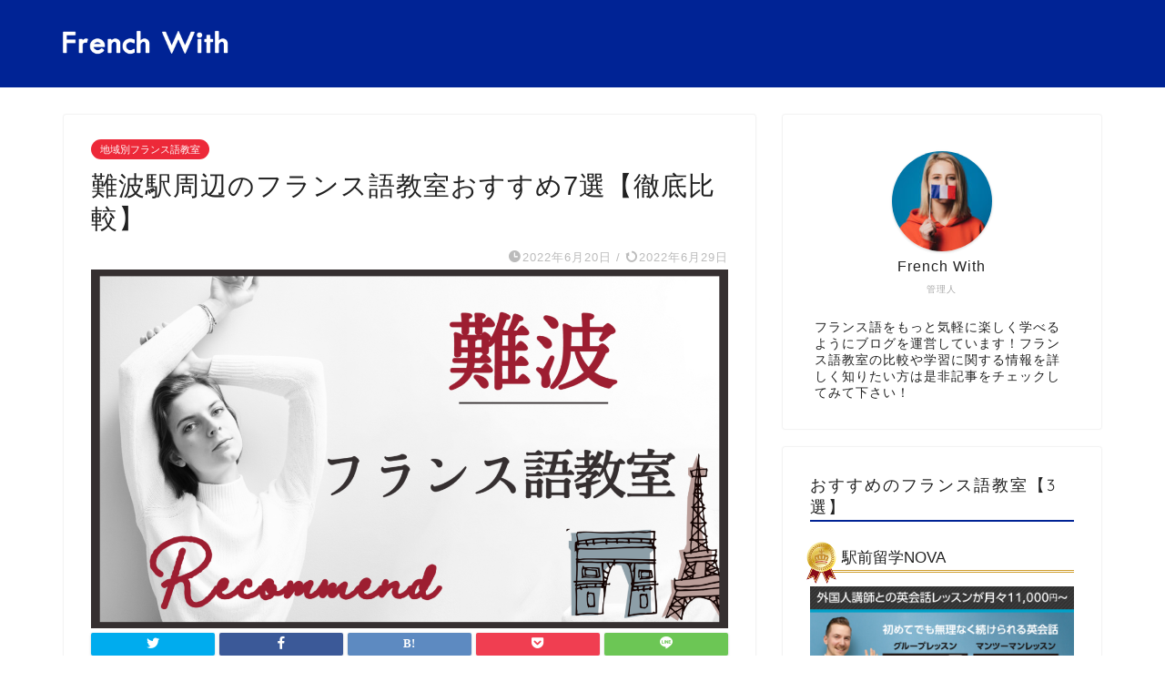

--- FILE ---
content_type: text/html; charset=UTF-8
request_url: https://french-with.com/namba-school/
body_size: 54126
content:
<!DOCTYPE html>
<html lang="ja">
<head prefix="og: http://ogp.me/ns# fb: http://ogp.me/ns/fb# article: http://ogp.me/ns/article#"><meta charset="utf-8"><script>if(navigator.userAgent.match(/MSIE|Internet Explorer/i)||navigator.userAgent.match(/Trident\/7\..*?rv:11/i)){var href=document.location.href;if(!href.match(/[?&]nowprocket/)){if(href.indexOf("?")==-1){if(href.indexOf("#")==-1){document.location.href=href+"?nowprocket=1"}else{document.location.href=href.replace("#","?nowprocket=1#")}}else{if(href.indexOf("#")==-1){document.location.href=href+"&nowprocket=1"}else{document.location.href=href.replace("#","&nowprocket=1#")}}}}</script><script>(()=>{class RocketLazyLoadScripts{constructor(){this.v="1.2.6",this.triggerEvents=["keydown","mousedown","mousemove","touchmove","touchstart","touchend","wheel"],this.userEventHandler=this.t.bind(this),this.touchStartHandler=this.i.bind(this),this.touchMoveHandler=this.o.bind(this),this.touchEndHandler=this.h.bind(this),this.clickHandler=this.u.bind(this),this.interceptedClicks=[],this.interceptedClickListeners=[],this.l(this),window.addEventListener("pageshow",(t=>{this.persisted=t.persisted,this.everythingLoaded&&this.m()})),this.CSPIssue=sessionStorage.getItem("rocketCSPIssue"),document.addEventListener("securitypolicyviolation",(t=>{this.CSPIssue||"script-src-elem"!==t.violatedDirective||"data"!==t.blockedURI||(this.CSPIssue=!0,sessionStorage.setItem("rocketCSPIssue",!0))})),document.addEventListener("DOMContentLoaded",(()=>{this.k()})),this.delayedScripts={normal:[],async:[],defer:[]},this.trash=[],this.allJQueries=[]}p(t){document.hidden?t.t():(this.triggerEvents.forEach((e=>window.addEventListener(e,t.userEventHandler,{passive:!0}))),window.addEventListener("touchstart",t.touchStartHandler,{passive:!0}),window.addEventListener("mousedown",t.touchStartHandler),document.addEventListener("visibilitychange",t.userEventHandler))}_(){this.triggerEvents.forEach((t=>window.removeEventListener(t,this.userEventHandler,{passive:!0}))),document.removeEventListener("visibilitychange",this.userEventHandler)}i(t){"HTML"!==t.target.tagName&&(window.addEventListener("touchend",this.touchEndHandler),window.addEventListener("mouseup",this.touchEndHandler),window.addEventListener("touchmove",this.touchMoveHandler,{passive:!0}),window.addEventListener("mousemove",this.touchMoveHandler),t.target.addEventListener("click",this.clickHandler),this.L(t.target,!0),this.S(t.target,"onclick","rocket-onclick"),this.C())}o(t){window.removeEventListener("touchend",this.touchEndHandler),window.removeEventListener("mouseup",this.touchEndHandler),window.removeEventListener("touchmove",this.touchMoveHandler,{passive:!0}),window.removeEventListener("mousemove",this.touchMoveHandler),t.target.removeEventListener("click",this.clickHandler),this.L(t.target,!1),this.S(t.target,"rocket-onclick","onclick"),this.M()}h(){window.removeEventListener("touchend",this.touchEndHandler),window.removeEventListener("mouseup",this.touchEndHandler),window.removeEventListener("touchmove",this.touchMoveHandler,{passive:!0}),window.removeEventListener("mousemove",this.touchMoveHandler)}u(t){t.target.removeEventListener("click",this.clickHandler),this.L(t.target,!1),this.S(t.target,"rocket-onclick","onclick"),this.interceptedClicks.push(t),t.preventDefault(),t.stopPropagation(),t.stopImmediatePropagation(),this.M()}O(){window.removeEventListener("touchstart",this.touchStartHandler,{passive:!0}),window.removeEventListener("mousedown",this.touchStartHandler),this.interceptedClicks.forEach((t=>{t.target.dispatchEvent(new MouseEvent("click",{view:t.view,bubbles:!0,cancelable:!0}))}))}l(t){EventTarget.prototype.addEventListenerWPRocketBase=EventTarget.prototype.addEventListener,EventTarget.prototype.addEventListener=function(e,i,o){"click"!==e||t.windowLoaded||i===t.clickHandler||t.interceptedClickListeners.push({target:this,func:i,options:o}),(this||window).addEventListenerWPRocketBase(e,i,o)}}L(t,e){this.interceptedClickListeners.forEach((i=>{i.target===t&&(e?t.removeEventListener("click",i.func,i.options):t.addEventListener("click",i.func,i.options))})),t.parentNode!==document.documentElement&&this.L(t.parentNode,e)}D(){return new Promise((t=>{this.P?this.M=t:t()}))}C(){this.P=!0}M(){this.P=!1}S(t,e,i){t.hasAttribute&&t.hasAttribute(e)&&(event.target.setAttribute(i,event.target.getAttribute(e)),event.target.removeAttribute(e))}t(){this._(this),"loading"===document.readyState?document.addEventListener("DOMContentLoaded",this.R.bind(this)):this.R()}k(){let t=[];document.querySelectorAll("script[type=rocketlazyloadscript][data-rocket-src]").forEach((e=>{let i=e.getAttribute("data-rocket-src");if(i&&!i.startsWith("data:")){0===i.indexOf("//")&&(i=location.protocol+i);try{const o=new URL(i).origin;o!==location.origin&&t.push({src:o,crossOrigin:e.crossOrigin||"module"===e.getAttribute("data-rocket-type")})}catch(t){}}})),t=[...new Map(t.map((t=>[JSON.stringify(t),t]))).values()],this.T(t,"preconnect")}async R(){this.lastBreath=Date.now(),this.j(this),this.F(this),this.I(),this.W(),this.q(),await this.A(this.delayedScripts.normal),await this.A(this.delayedScripts.defer),await this.A(this.delayedScripts.async);try{await this.U(),await this.H(this),await this.J()}catch(t){console.error(t)}window.dispatchEvent(new Event("rocket-allScriptsLoaded")),this.everythingLoaded=!0,this.D().then((()=>{this.O()})),this.N()}W(){document.querySelectorAll("script[type=rocketlazyloadscript]").forEach((t=>{t.hasAttribute("data-rocket-src")?t.hasAttribute("async")&&!1!==t.async?this.delayedScripts.async.push(t):t.hasAttribute("defer")&&!1!==t.defer||"module"===t.getAttribute("data-rocket-type")?this.delayedScripts.defer.push(t):this.delayedScripts.normal.push(t):this.delayedScripts.normal.push(t)}))}async B(t){if(await this.G(),!0!==t.noModule||!("noModule"in HTMLScriptElement.prototype))return new Promise((e=>{let i;function o(){(i||t).setAttribute("data-rocket-status","executed"),e()}try{if(navigator.userAgent.indexOf("Firefox/")>0||""===navigator.vendor||this.CSPIssue)i=document.createElement("script"),[...t.attributes].forEach((t=>{let e=t.nodeName;"type"!==e&&("data-rocket-type"===e&&(e="type"),"data-rocket-src"===e&&(e="src"),i.setAttribute(e,t.nodeValue))})),t.text&&(i.text=t.text),i.hasAttribute("src")?(i.addEventListener("load",o),i.addEventListener("error",(function(){i.setAttribute("data-rocket-status","failed-network"),e()})),setTimeout((()=>{i.isConnected||e()}),1)):(i.text=t.text,o()),t.parentNode.replaceChild(i,t);else{const i=t.getAttribute("data-rocket-type"),s=t.getAttribute("data-rocket-src");i?(t.type=i,t.removeAttribute("data-rocket-type")):t.removeAttribute("type"),t.addEventListener("load",o),t.addEventListener("error",(i=>{this.CSPIssue&&i.target.src.startsWith("data:")?(console.log("WPRocket: data-uri blocked by CSP -> fallback"),t.removeAttribute("src"),this.B(t).then(e)):(t.setAttribute("data-rocket-status","failed-network"),e())})),s?(t.removeAttribute("data-rocket-src"),t.src=s):t.src="data:text/javascript;base64,"+window.btoa(unescape(encodeURIComponent(t.text)))}}catch(i){t.setAttribute("data-rocket-status","failed-transform"),e()}}));t.setAttribute("data-rocket-status","skipped")}async A(t){const e=t.shift();return e&&e.isConnected?(await this.B(e),this.A(t)):Promise.resolve()}q(){this.T([...this.delayedScripts.normal,...this.delayedScripts.defer,...this.delayedScripts.async],"preload")}T(t,e){var i=document.createDocumentFragment();t.forEach((t=>{const o=t.getAttribute&&t.getAttribute("data-rocket-src")||t.src;if(o&&!o.startsWith("data:")){const s=document.createElement("link");s.href=o,s.rel=e,"preconnect"!==e&&(s.as="script"),t.getAttribute&&"module"===t.getAttribute("data-rocket-type")&&(s.crossOrigin=!0),t.crossOrigin&&(s.crossOrigin=t.crossOrigin),t.integrity&&(s.integrity=t.integrity),i.appendChild(s),this.trash.push(s)}})),document.head.appendChild(i)}j(t){let e={};function i(i,o){return e[o].eventsToRewrite.indexOf(i)>=0&&!t.everythingLoaded?"rocket-"+i:i}function o(t,o){!function(t){e[t]||(e[t]={originalFunctions:{add:t.addEventListener,remove:t.removeEventListener},eventsToRewrite:[]},t.addEventListener=function(){arguments[0]=i(arguments[0],t),e[t].originalFunctions.add.apply(t,arguments)},t.removeEventListener=function(){arguments[0]=i(arguments[0],t),e[t].originalFunctions.remove.apply(t,arguments)})}(t),e[t].eventsToRewrite.push(o)}function s(e,i){let o=e[i];e[i]=null,Object.defineProperty(e,i,{get:()=>o||function(){},set(s){t.everythingLoaded?o=s:e["rocket"+i]=o=s}})}o(document,"DOMContentLoaded"),o(window,"DOMContentLoaded"),o(window,"load"),o(window,"pageshow"),o(document,"readystatechange"),s(document,"onreadystatechange"),s(window,"onload"),s(window,"onpageshow");try{Object.defineProperty(document,"readyState",{get:()=>t.rocketReadyState,set(e){t.rocketReadyState=e},configurable:!0}),document.readyState="loading"}catch(t){console.log("WPRocket DJE readyState conflict, bypassing")}}F(t){let e;function i(e){return t.everythingLoaded?e:e.split(" ").map((t=>"load"===t||0===t.indexOf("load.")?"rocket-jquery-load":t)).join(" ")}function o(o){function s(t){const e=o.fn[t];o.fn[t]=o.fn.init.prototype[t]=function(){return this[0]===window&&("string"==typeof arguments[0]||arguments[0]instanceof String?arguments[0]=i(arguments[0]):"object"==typeof arguments[0]&&Object.keys(arguments[0]).forEach((t=>{const e=arguments[0][t];delete arguments[0][t],arguments[0][i(t)]=e}))),e.apply(this,arguments),this}}o&&o.fn&&!t.allJQueries.includes(o)&&(o.fn.ready=o.fn.init.prototype.ready=function(e){return t.domReadyFired?e.bind(document)(o):document.addEventListener("rocket-DOMContentLoaded",(()=>e.bind(document)(o))),o([])},s("on"),s("one"),t.allJQueries.push(o)),e=o}o(window.jQuery),Object.defineProperty(window,"jQuery",{get:()=>e,set(t){o(t)}})}async H(t){const e=document.querySelector("script[data-webpack]");e&&(await async function(){return new Promise((t=>{e.addEventListener("load",t),e.addEventListener("error",t)}))}(),await t.K(),await t.H(t))}async U(){this.domReadyFired=!0;try{document.readyState="interactive"}catch(t){}await this.G(),document.dispatchEvent(new Event("rocket-readystatechange")),await this.G(),document.rocketonreadystatechange&&document.rocketonreadystatechange(),await this.G(),document.dispatchEvent(new Event("rocket-DOMContentLoaded")),await this.G(),window.dispatchEvent(new Event("rocket-DOMContentLoaded"))}async J(){try{document.readyState="complete"}catch(t){}await this.G(),document.dispatchEvent(new Event("rocket-readystatechange")),await this.G(),document.rocketonreadystatechange&&document.rocketonreadystatechange(),await this.G(),window.dispatchEvent(new Event("rocket-load")),await this.G(),window.rocketonload&&window.rocketonload(),await this.G(),this.allJQueries.forEach((t=>t(window).trigger("rocket-jquery-load"))),await this.G();const t=new Event("rocket-pageshow");t.persisted=this.persisted,window.dispatchEvent(t),await this.G(),window.rocketonpageshow&&window.rocketonpageshow({persisted:this.persisted}),this.windowLoaded=!0}m(){document.onreadystatechange&&document.onreadystatechange(),window.onload&&window.onload(),window.onpageshow&&window.onpageshow({persisted:this.persisted})}I(){const t=new Map;document.write=document.writeln=function(e){const i=document.currentScript;i||console.error("WPRocket unable to document.write this: "+e);const o=document.createRange(),s=i.parentElement;let n=t.get(i);void 0===n&&(n=i.nextSibling,t.set(i,n));const c=document.createDocumentFragment();o.setStart(c,0),c.appendChild(o.createContextualFragment(e)),s.insertBefore(c,n)}}async G(){Date.now()-this.lastBreath>45&&(await this.K(),this.lastBreath=Date.now())}async K(){return document.hidden?new Promise((t=>setTimeout(t))):new Promise((t=>requestAnimationFrame(t)))}N(){this.trash.forEach((t=>t.remove()))}static run(){const t=new RocketLazyLoadScripts;t.p(t)}}RocketLazyLoadScripts.run()})();</script>

<meta http-equiv="X-UA-Compatible" content="IE=edge">
<meta name="viewport" content="width=device-width, initial-scale=1">
<!-- ここからOGP -->
<meta property="og:type" content="blog">
<meta property="og:title" content="難波駅周辺のフランス語教室おすすめ7選【徹底比較】｜フランス語学習サイト【French With】"> 
<meta property="og:url" content="https://french-with.com/namba-school/"> 
<meta property="og:description" content="難波駅周辺にあるフランス語教室を徹底調査し、おすすめできるところをピックアップ！教室選びのポイントや料金、カリキュラム、講師の質などを踏まえて難波の人気・おすすめのフランス語教室を紹介しています！難波でスクール探しをしている方は是非参考にしてみて下さい！"> 
<meta property="og:image" content="https://french-with.com/wp-content/uploads/2022/06/namba-school.png">
<meta property="og:site_name" content="フランス語学習サイト【French With】">
<meta property="fb:admins" content="">
<meta name="twitter:card" content="summary">
<!-- ここまでOGP --> 

<meta name="description" itemprop="description" content="難波駅周辺にあるフランス語教室を徹底調査し、おすすめできるところをピックアップ！教室選びのポイントや料金、カリキュラム、講師の質などを踏まえて難波の人気・おすすめのフランス語教室を紹介しています！難波でスクール探しをしている方は是非参考にしてみて下さい！" >

<title>難波駅周辺のフランス語教室おすすめ7選【徹底比較】 - フランス語学習サイト【French With】</title><link rel="preload" data-rocket-preload as="font" href="https://french-with.com/wp-content/themes/jin/font/jin-icons/fonts/jin-icons.ttf?c16tcv" crossorigin><link rel="preload" data-rocket-preload as="font" href="https://use.fontawesome.com/releases/v5.6.3/webfonts/fa-regular-400.woff2" crossorigin><link rel="preload" data-rocket-preload as="font" href="https://fonts.gstatic.com/s/quicksand/v37/6xK-dSZaM9iE8KbpRA_LJ3z8mH9BOJvgkP8o58a-wg.woff2" crossorigin><style id="wpr-usedcss">svg:not(:root).svg-inline--fa{overflow:visible}.svg-inline--fa{display:inline-block;font-size:inherit;height:1em;overflow:visible;vertical-align:-.125em}.svg-inline--fa.fa-w-16{width:1em}.fa-layers-text{display:inline-block;position:absolute;text-align:center}.fa-layers-text{left:50%;top:50%;-webkit-transform:translate(-50%,-50%);transform:translate(-50%,-50%);-webkit-transform-origin:center center;transform-origin:center center}img:is([sizes=auto i],[sizes^="auto," i]){contain-intrinsic-size:3000px 1500px}img.emoji{display:inline!important;border:none!important;box-shadow:none!important;height:1em!important;width:1em!important;margin:0 .07em!important;vertical-align:-.1em!important;background:0 0!important;padding:0!important}:root{--wp-block-synced-color:#7a00df;--wp-block-synced-color--rgb:122,0,223;--wp-bound-block-color:var(--wp-block-synced-color);--wp-editor-canvas-background:#ddd;--wp-admin-theme-color:#007cba;--wp-admin-theme-color--rgb:0,124,186;--wp-admin-theme-color-darker-10:#006ba1;--wp-admin-theme-color-darker-10--rgb:0,107,160.5;--wp-admin-theme-color-darker-20:#005a87;--wp-admin-theme-color-darker-20--rgb:0,90,135;--wp-admin-border-width-focus:2px}@media (min-resolution:192dpi){:root{--wp-admin-border-width-focus:1.5px}}:root{--wp--preset--font-size--normal:16px;--wp--preset--font-size--huge:42px}.aligncenter{clear:both}html :where(.has-border-color){border-style:solid}html :where([style*=border-top-color]){border-top-style:solid}html :where([style*=border-right-color]){border-right-style:solid}html :where([style*=border-bottom-color]){border-bottom-style:solid}html :where([style*=border-left-color]){border-left-style:solid}html :where([style*=border-width]){border-style:solid}html :where([style*=border-top-width]){border-top-style:solid}html :where([style*=border-right-width]){border-right-style:solid}html :where([style*=border-bottom-width]){border-bottom-style:solid}html :where([style*=border-left-width]){border-left-style:solid}html :where(img[class*=wp-image-]){height:auto;max-width:100%}:where(figure){margin:0 0 1em}html :where(.is-position-sticky){--wp-admin--admin-bar--position-offset:var(--wp-admin--admin-bar--height,0px)}@media screen and (max-width:600px){html :where(.is-position-sticky){--wp-admin--admin-bar--position-offset:0px}}:root{--wp--preset--aspect-ratio--square:1;--wp--preset--aspect-ratio--4-3:4/3;--wp--preset--aspect-ratio--3-4:3/4;--wp--preset--aspect-ratio--3-2:3/2;--wp--preset--aspect-ratio--2-3:2/3;--wp--preset--aspect-ratio--16-9:16/9;--wp--preset--aspect-ratio--9-16:9/16;--wp--preset--color--black:#000000;--wp--preset--color--cyan-bluish-gray:#abb8c3;--wp--preset--color--white:#ffffff;--wp--preset--color--pale-pink:#f78da7;--wp--preset--color--vivid-red:#cf2e2e;--wp--preset--color--luminous-vivid-orange:#ff6900;--wp--preset--color--luminous-vivid-amber:#fcb900;--wp--preset--color--light-green-cyan:#7bdcb5;--wp--preset--color--vivid-green-cyan:#00d084;--wp--preset--color--pale-cyan-blue:#8ed1fc;--wp--preset--color--vivid-cyan-blue:#0693e3;--wp--preset--color--vivid-purple:#9b51e0;--wp--preset--gradient--vivid-cyan-blue-to-vivid-purple:linear-gradient(135deg,rgb(6, 147, 227) 0%,rgb(155, 81, 224) 100%);--wp--preset--gradient--light-green-cyan-to-vivid-green-cyan:linear-gradient(135deg,rgb(122, 220, 180) 0%,rgb(0, 208, 130) 100%);--wp--preset--gradient--luminous-vivid-amber-to-luminous-vivid-orange:linear-gradient(135deg,rgb(252, 185, 0) 0%,rgb(255, 105, 0) 100%);--wp--preset--gradient--luminous-vivid-orange-to-vivid-red:linear-gradient(135deg,rgb(255, 105, 0) 0%,rgb(207, 46, 46) 100%);--wp--preset--gradient--very-light-gray-to-cyan-bluish-gray:linear-gradient(135deg,rgb(238, 238, 238) 0%,rgb(169, 184, 195) 100%);--wp--preset--gradient--cool-to-warm-spectrum:linear-gradient(135deg,rgb(74, 234, 220) 0%,rgb(151, 120, 209) 20%,rgb(207, 42, 186) 40%,rgb(238, 44, 130) 60%,rgb(251, 105, 98) 80%,rgb(254, 248, 76) 100%);--wp--preset--gradient--blush-light-purple:linear-gradient(135deg,rgb(255, 206, 236) 0%,rgb(152, 150, 240) 100%);--wp--preset--gradient--blush-bordeaux:linear-gradient(135deg,rgb(254, 205, 165) 0%,rgb(254, 45, 45) 50%,rgb(107, 0, 62) 100%);--wp--preset--gradient--luminous-dusk:linear-gradient(135deg,rgb(255, 203, 112) 0%,rgb(199, 81, 192) 50%,rgb(65, 88, 208) 100%);--wp--preset--gradient--pale-ocean:linear-gradient(135deg,rgb(255, 245, 203) 0%,rgb(182, 227, 212) 50%,rgb(51, 167, 181) 100%);--wp--preset--gradient--electric-grass:linear-gradient(135deg,rgb(202, 248, 128) 0%,rgb(113, 206, 126) 100%);--wp--preset--gradient--midnight:linear-gradient(135deg,rgb(2, 3, 129) 0%,rgb(40, 116, 252) 100%);--wp--preset--font-size--small:13px;--wp--preset--font-size--medium:20px;--wp--preset--font-size--large:36px;--wp--preset--font-size--x-large:42px;--wp--preset--spacing--20:0.44rem;--wp--preset--spacing--30:0.67rem;--wp--preset--spacing--40:1rem;--wp--preset--spacing--50:1.5rem;--wp--preset--spacing--60:2.25rem;--wp--preset--spacing--70:3.38rem;--wp--preset--spacing--80:5.06rem;--wp--preset--shadow--natural:6px 6px 9px rgba(0, 0, 0, .2);--wp--preset--shadow--deep:12px 12px 50px rgba(0, 0, 0, .4);--wp--preset--shadow--sharp:6px 6px 0px rgba(0, 0, 0, .2);--wp--preset--shadow--outlined:6px 6px 0px -3px rgb(255, 255, 255),6px 6px rgb(0, 0, 0);--wp--preset--shadow--crisp:6px 6px 0px rgb(0, 0, 0)}:where(.is-layout-flex){gap:.5em}:where(.is-layout-grid){gap:.5em}:where(.wp-block-columns.is-layout-flex){gap:2em}:where(.wp-block-columns.is-layout-grid){gap:2em}:where(.wp-block-post-template.is-layout-flex){gap:1.25em}:where(.wp-block-post-template.is-layout-grid){gap:1.25em}.wpcf7 .screen-reader-response{position:absolute;overflow:hidden;clip:rect(1px,1px,1px,1px);clip-path:inset(50%);height:1px;width:1px;margin:-1px;padding:0;border:0;word-wrap:normal!important}.wpcf7 form .wpcf7-response-output{margin:2em .5em 1em;padding:.2em 1em;border:2px solid #00a0d2}.wpcf7 form.init .wpcf7-response-output,.wpcf7 form.resetting .wpcf7-response-output,.wpcf7 form.submitting .wpcf7-response-output{display:none}.wpcf7 form.sent .wpcf7-response-output{border-color:#46b450}.wpcf7 form.aborted .wpcf7-response-output,.wpcf7 form.failed .wpcf7-response-output{border-color:#dc3232}.wpcf7 form.spam .wpcf7-response-output{border-color:#f56e28}.wpcf7 form.invalid .wpcf7-response-output,.wpcf7 form.payment-required .wpcf7-response-output,.wpcf7 form.unaccepted .wpcf7-response-output{border-color:#ffb900}.wpcf7-form-control-wrap{position:relative}.wpcf7-not-valid-tip{color:#dc3232;font-size:1em;font-weight:400;display:block}.use-floating-validation-tip .wpcf7-not-valid-tip{position:relative;top:-2ex;left:1em;z-index:100;border:1px solid #dc3232;background:#fff;padding:.2em .8em;width:24em}.wpcf7 input[type=file]{cursor:pointer}.wpcf7 input[type=file]:disabled{cursor:default}.wpcf7 .wpcf7-submit:disabled{cursor:not-allowed}.wpcf7 input[type=email],.wpcf7 input[type=tel],.wpcf7 input[type=url]{direction:ltr}#toc_container li,#toc_container ul{margin:0;padding:0}#toc_container.no_bullets li,#toc_container.no_bullets ul,#toc_container.no_bullets ul li{background:0 0;list-style-type:none;list-style:none}#toc_container ul ul{margin-left:1.5em}#toc_container{background:#f9f9f9;border:1px solid #aaa;padding:10px;margin-bottom:1em;width:auto;display:table;font-size:95%}#toc_container p.toc_title{text-align:center;font-weight:700;margin:0;padding:0}#toc_container span.toc_toggle{font-weight:400;font-size:90%}#toc_container p.toc_title+ul.toc_list{margin-top:1em}#toc_container a{text-decoration:none;text-shadow:none}#toc_container a:hover{text-decoration:underline}a,article,body,div,dl,figure,h1,h2,h3,h4,h5,html,img,ol,span,table,td,th,tr{margin:0;padding:0;border:0;font-size:100%;vertical-align:baseline;-webkit-box-sizing:border-box;box-sizing:border-box;-webkit-tap-highlight-color:transparent}i{font-style:normal!important}ol,ul{list-style:none;list-style-type:none;margin:0;padding:0}article,figure,footer,header,nav,section{display:block}h1,h2,h3,h4,h5{font-weight:500}a,a:link,a:visited{text-decoration:none;color:#524e4d}a{-webkit-transition:color .4s,background .4s,transform .4s,opacity .4s,border .4s,padding .4s,left .4s,box-shadow .4s;-webkit-transition:color .4s,background .4s,opacity .4s,border .4s,padding .4s,left .4s,-webkit-transform .4s,-webkit-box-shadow .4s;transition:color .4s ease,background .4s ease,opacity .4s ease,border .4s ease,padding .4s ease,left .4s ease,-webkit-transform .4s ease,-webkit-box-shadow .4s ease;transition:color .4s ease,background .4s ease,transform .4s ease,opacity .4s ease,border .4s ease,padding .4s ease,left .4s ease,box-shadow .4s ease;transition:color .4s ease,background .4s ease,transform .4s ease,opacity .4s ease,border .4s ease,padding .4s ease,left .4s ease,box-shadow .4s ease,-webkit-transform .4s ease,-webkit-box-shadow .4s ease}a:hover{color:#0094c8}input[type=button],input[type=search],input[type=search]:hover,input[type=submit],input[type=text],text,textarea{-webkit-appearance:none}input::-webkit-input-placeholder{color:#ccc}input:focus{outline:0}@media (max-width:767px){strong{font-weight:700}}@media (min-width:768px){strong{font-weight:600}}body,footer,header,html{margin:0;padding:0;-moz-text-size-adjust:none;-ms-text-size-adjust:100%;-webkit-text-size-adjust:100%;text-size-adjust:100%;-webkit-box-sizing:border-box;box-sizing:border-box;word-wrap:break-word;letter-spacing:1px}.clearfix{clear:both}.right{text-align:right}#wrapper{width:100%;margin:0 auto;background:#fff;overflow:hidden}#contents{padding-top:10px;margin:0 auto}#contents::after{clear:both;content:"";display:block}@media (min-width:835px) and (max-width:1199px){#contents{width:100%}}@media (max-width:767px){body{font-weight:400}#wrapper{position:relative}#contents{padding-top:0;margin-top:0}#main-contents{width:calc(100% - 30px);float:left;margin-left:15px;margin-bottom:15px;margin-top:10px}#sidebar{width:calc(100% - 30px);float:left;margin-left:15px}}@media (min-width:768px){body{font-weight:300}#contents{width:100%;margin-top:20px;margin-bottom:10px}#main-contents{width:calc(66.66667% - 16.66667px);float:left;margin-left:10px}}@media (min-width:768px){#sidebar{width:calc(33.33333% - 26.66667px);float:left;margin-left:20px;max-width:350.25px!important;-webkit-backface-visibility:hidden;backface-visibility:hidden}.page-top-footer{position:absolute;right:15px;top:11px}.page-top-footer a.totop{padding:9px 30px;color:#fff;cursor:pointer;font-size:1.5rem}}@media (min-width:1024px){#main-contents{width:calc(67.5% - 50.25px);float:left;margin-left:30px;margin-bottom:0}#sidebar{width:calc(32.5% - 39.75px);float:left;margin-left:30px;max-width:350.25px!important}.page-top-footer{right:-2px}}#page-top{position:fixed;display:none;-webkit-backface-visibility:hidden;backface-visibility:hidden}#page-top a{color:#fff;text-decoration:none;display:block;cursor:pointer;text-align:center;border-radius:30px}#page-top a .jin-ifont-arrowtop:before{-webkit-transition:color .4s,background .4s,transform .4s,opacity .4s,border .4s,padding .4s,left .4s,box-shadow .4s;-webkit-transition:color .4s,background .4s,opacity .4s,border .4s,padding .4s,left .4s,-webkit-transform .4s,-webkit-box-shadow .4s;transition:color .4s ease,background .4s ease,opacity .4s ease,border .4s ease,padding .4s ease,left .4s ease,-webkit-transform .4s ease,-webkit-box-shadow .4s ease;transition:color .4s ease,background .4s ease,transform .4s ease,opacity .4s ease,border .4s ease,padding .4s ease,left .4s ease,box-shadow .4s ease;transition:color .4s ease,background .4s ease,transform .4s ease,opacity .4s ease,border .4s ease,padding .4s ease,left .4s ease,box-shadow .4s ease,-webkit-transform .4s ease,-webkit-box-shadow .4s ease}@-webkit-keyframes down-fade-animation{0%{-webkit-transform:translateY(-60px);transform:translateY(-60px);-webkit-filter:opacity(0);filter:opacity(0)}100%{-webkit-transform:translateY(0);transform:translateY(0);-webkit-filter:opacity(1);filter:opacity(1)}}@keyframes down-fade-animation{0%{-webkit-transform:translateY(-60px);transform:translateY(-60px);-webkit-filter:opacity(0);filter:opacity(0)}100%{-webkit-transform:translateY(0);transform:translateY(0);-webkit-filter:opacity(1);filter:opacity(1)}}@-webkit-keyframes up-fade-animation{0%{-webkit-transform:translateY(10px);transform:translateY(10px);-webkit-filter:opacity(0);filter:opacity(0)}100%{-webkit-transform:translateY(0);transform:translateY(0);-webkit-filter:opacity(1);filter:opacity(1)}}@keyframes up-fade-animation{0%{-webkit-transform:translateY(10px);transform:translateY(10px);-webkit-filter:opacity(0);filter:opacity(0)}100%{-webkit-transform:translateY(0);transform:translateY(0);-webkit-filter:opacity(1);filter:opacity(1)}}@-webkit-keyframes pickup-animate{0%{opacity:0}100%{opacity:1}}@keyframes pickup-animate{0%{opacity:0}100%{opacity:1}}@media (max-width:767px){.page-top-footer{display:none}#page-top{right:20px;bottom:123px;z-index:1!important}#page-top a{width:42px;height:42px;padding:5px;font-size:1.15rem}#page-top a .jin-ifont-arrowtop:before{padding-right:0}.header-box.animate{-webkit-animation-name:down-fade-animation;animation-name:down-fade-animation;-webkit-animation-duration:.6s;animation-duration:.6s}.main-contents.animate{-webkit-animation-name:pickup-animate;animation-name:pickup-animate;-webkit-animation-duration:.6s;animation-duration:.6s;-webkit-animation-delay:.6s;animation-delay:.6s;-webkit-animation-fill-mode:forwards;animation-fill-mode:forwards;opacity:0;z-index:4}.swiper-pagination-bullet{width:6px!important;height:6px!important}}@media (min-width:768px){#page-top{right:22px;bottom:22px;z-index:9999}#page-top a{width:45px;height:45px;padding:8px;font-size:1.2rem}.header-box.animate{-webkit-animation-name:down-fade-animation;animation-name:down-fade-animation;-webkit-animation-duration:.6s;animation-duration:.6s}.header.animate{-webkit-animation-name:up-fade-animation;animation-name:up-fade-animation;-webkit-animation-duration:.6s;animation-duration:.6s;-webkit-animation-delay:.6s;animation-delay:.6s;-webkit-animation-fill-mode:forwards;animation-fill-mode:forwards;-webkit-filter:opacity(0);filter:opacity(0);position:relative;z-index:4}.main-contents.animate,.sideber.animate{-webkit-animation-name:up-fade-animation;animation-name:up-fade-animation;-webkit-animation-duration:.8s;animation-duration:.8s;-webkit-animation-delay:.8s;animation-delay:.8s;-webkit-animation-fill-mode:forwards;animation-fill-mode:forwards;-webkit-filter:opacity(0);filter:opacity(0)}.swiper-pagination-bullet{width:6px!important;height:6px!important}}.swiper-button-next,.swiper-button-prev{top:32%!important;color:#ccc!important;background-size:13px 22px!important;-webkit-filter:grayscale(0);filter:grayscale(0)}.swiper-button-next{right:5px!important;background-image:none!important}.swiper-button-prev{left:5px!important;background-image:none!important}.swiper-button-next:after,.swiper-button-prev:after{position:absolute;font-family:jin-icons;font-size:22px;top:0;color:#fff;text-shadow:0 0 2px #aaa;-webkit-transition:color .4s,background .4s,transform .4s,opacity .4s,border .4s,padding .4s,left .4s,box-shadow .4s;-webkit-transition:color .4s,background .4s,opacity .4s,border .4s,padding .4s,left .4s,-webkit-transform .4s,-webkit-box-shadow .4s;transition:color .4s ease,background .4s ease,opacity .4s ease,border .4s ease,padding .4s ease,left .4s ease,-webkit-transform .4s ease,-webkit-box-shadow .4s ease;transition:color .4s ease,background .4s ease,transform .4s ease,opacity .4s ease,border .4s ease,padding .4s ease,left .4s ease,box-shadow .4s ease;transition:color .4s ease,background .4s ease,transform .4s ease,opacity .4s ease,border .4s ease,padding .4s ease,left .4s ease,box-shadow .4s ease,-webkit-transform .4s ease,-webkit-box-shadow .4s ease}.swiper-button-next:after{content:"\e904";right:0}.swiper-button-prev:after{content:"\e933";left:0}.swiper-button-prev:hover:after{-webkit-transform:translateX(-3px);transform:translateX(-3px)}.swiper-button-next:hover:after{-webkit-transform:translateX(3px);transform:translateX(3px)}#header-box{width:100%;padding:0}#header{margin:0 auto;padding:0;display:-webkit-box;display:-ms-flexbox;display:flex;-webkit-box-pack:justify;-ms-flex-pack:justify;justify-content:space-between}#header #site-info{-webkit-font-feature-settings:"palt";font-feature-settings:"palt"}#header #site-info img{height:auto}.sidebar_style1 .widget{border-radius:2px;background:#fff;-webkit-box-shadow:0 0 2px rgba(0,0,0,.18);box-shadow:0 0 2px rgba(0,0,0,.18);padding-bottom:25px;padding-top:25px;margin-bottom:20px;font-weight:400;font-size:.95rem}@media (max-width:767px){.swiper-container-horizontal>.swiper-pagination-bullets{bottom:0!important}#header-box{position:relative;z-index:2;min-height:46px;padding:10px 0;padding-bottom:0;-webkit-transition:.6s;transition:.6s;overflow:hidden}#header{margin-bottom:10px}#header #site-info{max-width:75%;text-align:center;font-weight:700;margin-top:1px;letter-spacing:1px;margin:0 auto}#header #site-info img{margin-bottom:-5px;max-width:100%}.sidebar_style1 .widget{border-radius:0;-webkit-box-shadow:0 0 0 rgba(0,0,0,.25);box-shadow:0 0 0 rgba(0,0,0,.25)}.sidebar_style1 .widget{padding:15px!important;margin-bottom:30px;border-radius:2px}.sidebar_style1 .widget.widget-profile{padding:0!important}}@media (max-width:767px) and (max-width:767px){.sidebar_style1 .widget{border-radius:2px;background:#fff;-webkit-box-shadow:0 0 2px rgba(0,0,0,.18);box-shadow:0 0 2px rgba(0,0,0,.18)}}@media (min-width:768px){#header-box{min-height:60px}#header{width:100%;padding:0 20px}#header #site-info{letter-spacing:3px;color:#fff;font-weight:400;font-size:.85rem;margin-right:auto;min-width:100px;max-width:140px}#header #site-info .tn-logo-size{overflow:hidden}.sidebar_style1 .widget{padding:15px}}@media (min-width:1024px){.sidebar_style1 .widget{padding:30px}}.sidebar_style1 .widgettitle{border-bottom:2px solid #2b2b2b;margin-bottom:15px;padding-bottom:2px;font-weight:500}@media (max-width:767px){.sidebar_style1 .widgettitle{font-size:1.1rem}}@media (min-width:768px){.sidebar_style1 .widgettitle{font-size:1rem}}@media (min-width:1024px){.sidebar_style1 .widgettitle{font-size:1.1rem}}.widget.widget_custom_html{-webkit-box-shadow:none!important;box-shadow:none!important;background:0 0!important}.sidebar_style1 .widget_custom_html{padding:0!important}.widget_categories select{-webkit-appearance:none;-moz-appearance:none;appearance:none;background-color:rgba(192,192,192,.15);width:100%;margin:0;padding:10px;border-radius:2px;font-size:.85rem;color:#888;border:none}.widget_categories form,.widget_categories select{position:relative}.widget_categories form:after,.widget_categories select:after{font-family:jin-icons;content:"\e932";position:absolute;right:10px;top:calc(50% - 7px);pointer-events:none}.widget_categories select:focus{outline:0}.widget_categories select::-ms-expand{display:none}.textwidget img{max-width:100%;height:auto;display:block}.widget_search .search-box{position:relative;height:34px}.widget_search .search-box input[type=search]{background-color:#fff;border:1px solid #ddd;height:34px;width:100%;margin:0;padding:0 10px;padding-right:40px;border-radius:17px;position:absolute;top:0;right:0;-webkit-transition:color .3s,background .3s,transform .3s,opacity .3s,border .3s,padding .3s,left .3s,bottom .3s,box-shadow .3s;-webkit-transition:color .3s,background .3s,opacity .3s,border .3s,padding .3s,left .3s,bottom .3s,-webkit-transform .3s,-webkit-box-shadow .3s;transition:color .3s ease,background .3s ease,opacity .3s ease,border .3s ease,padding .3s ease,left .3s ease,bottom .3s ease,-webkit-transform .3s ease,-webkit-box-shadow .3s ease;transition:color .3s ease,background .3s ease,transform .3s ease,opacity .3s ease,border .3s ease,padding .3s ease,left .3s ease,bottom .3s ease,box-shadow .3s ease;transition:color .3s ease,background .3s ease,transform .3s ease,opacity .3s ease,border .3s ease,padding .3s ease,left .3s ease,bottom .3s ease,box-shadow .3s ease,-webkit-transform .3s ease,-webkit-box-shadow .3s ease}@media (max-width:767px){.widget_categories select{font-size:16px}.textwidget{font-size:.95rem}.widget_search .search-box input[type=search]{font-size:16px}}.widget_search .search-box input[type=submit]{font-family:jin-icons;position:absolute;top:0;right:0;border:none;height:34px;width:34px;background:0 0;display:inline-block;font-size:14px;color:#aaa!important}@media (max-width:767px){.widget_search .search-box input[type=submit]{font-size:16px;right:10px}}.widget_search .search-box input[type=search]:focus{outline:0;border:1px solid #0094c8}.widget_search .search-box input[type=submit]:hover{cursor:pointer}.textwidget iframe{width:100%}.widget_tag_cloud .tagcloud{padding:0}.widget_tag_cloud .tagcloud a:before{font-family:jin-icons;content:"\e92c";padding-right:3px;vertical-align:bottom;line-height:.9rem;font-size:.6rem;-webkit-transition:color .3s,background .3s,transform .3s,opacity .3s,border .3s,padding .3s,left .3s,bottom .3s,box-shadow .3s;-webkit-transition:color .3s,background .3s,opacity .3s,border .3s,padding .3s,left .3s,bottom .3s,-webkit-transform .3s,-webkit-box-shadow .3s;transition:color .3s ease,background .3s ease,opacity .3s ease,border .3s ease,padding .3s ease,left .3s ease,bottom .3s ease,-webkit-transform .3s ease,-webkit-box-shadow .3s ease;transition:color .3s ease,background .3s ease,transform .3s ease,opacity .3s ease,border .3s ease,padding .3s ease,left .3s ease,bottom .3s ease,box-shadow .3s ease;transition:color .3s ease,background .3s ease,transform .3s ease,opacity .3s ease,border .3s ease,padding .3s ease,left .3s ease,bottom .3s ease,box-shadow .3s ease,-webkit-transform .3s ease,-webkit-box-shadow .3s ease}.widget_tag_cloud .tagcloud a:hover::before{color:#fff!important}.widget_tag_cloud a{display:inline-table;max-width:100%;padding:4px 8px;margin-bottom:4px;margin-right:1px;background:rgba(0,0,0,.04);border-radius:2px;white-space:nowrap;text-overflow:ellipsis;overflow:hidden;font-size:.65rem!important;text-decoration:none;letter-spacing:0;-webkit-transition:color .4s,background .4s,transform .4s,opacity .4s,border .4s,padding .4s,left .4s,box-shadow .4s;-webkit-transition:color .4s,background .4s,opacity .4s,border .4s,padding .4s,left .4s,-webkit-transform .4s,-webkit-box-shadow .4s;transition:color .4s ease,background .4s ease,opacity .4s ease,border .4s ease,padding .4s ease,left .4s ease,-webkit-transform .4s ease,-webkit-box-shadow .4s ease;transition:color .4s ease,background .4s ease,transform .4s ease,opacity .4s ease,border .4s ease,padding .4s ease,left .4s ease,box-shadow .4s ease;transition:color .4s ease,background .4s ease,transform .4s ease,opacity .4s ease,border .4s ease,padding .4s ease,left .4s ease,box-shadow .4s ease,-webkit-transform .4s ease,-webkit-box-shadow .4s ease}.widget_tag_cloud a:hover{background-color:#f8b500;color:#fff!important}.new-entry-item:last-child{margin-bottom:0}.new-entry-item a{display:block;padding-top:10px;padding-bottom:10px;-webkit-transition:color .3s,background .3s,transform .3s,opacity .3s,border .3s,padding .3s,left .3s,bottom .3s,box-shadow .3s;-webkit-transition:color .3s,background .3s,opacity .3s,border .3s,padding .3s,left .3s,bottom .3s,-webkit-transform .3s,-webkit-box-shadow .3s;transition:color .3s ease,background .3s ease,opacity .3s ease,border .3s ease,padding .3s ease,left .3s ease,bottom .3s ease,-webkit-transform .3s ease,-webkit-box-shadow .3s ease;transition:color .3s ease,background .3s ease,transform .3s ease,opacity .3s ease,border .3s ease,padding .3s ease,left .3s ease,bottom .3s ease,box-shadow .3s ease;transition:color .3s ease,background .3s ease,transform .3s ease,opacity .3s ease,border .3s ease,padding .3s ease,left .3s ease,bottom .3s ease,box-shadow .3s ease,-webkit-transform .3s ease,-webkit-box-shadow .3s ease}.new-entry-item a::after{clear:both;content:"";display:block}.new-entry-item a:first-child{margin-top:0}@media (max-width:767px){.widget_tag_cloud .tagcloud a:before{line-height:1rem}.widget_tag_cloud a{margin-bottom:5px}.new-entry{width:calc(37.5%);float:left;margin-left:0}}@media (min-width:768px){.textwidget{font-size:.85rem}.new-entry{width:calc(33.33333%);float:left;margin-left:0}}.new-entry .eyecatch{width:100%;padding:0;margin:0}.new-entry .eyecatch img{width:100%;height:auto;display:block;background:#fff;-webkit-transition:color .3s,background .3s,transform .3s,opacity .3s,border .3s,padding .3s,left .3s,bottom .3s,box-shadow .3s;-webkit-transition:color .3s,background .3s,opacity .3s,border .3s,padding .3s,left .3s,bottom .3s,-webkit-transform .3s,-webkit-box-shadow .3s;transition:color .3s ease,background .3s ease,opacity .3s ease,border .3s ease,padding .3s ease,left .3s ease,bottom .3s ease,-webkit-transform .3s ease,-webkit-box-shadow .3s ease;transition:color .3s ease,background .3s ease,transform .3s ease,opacity .3s ease,border .3s ease,padding .3s ease,left .3s ease,bottom .3s ease,box-shadow .3s ease;transition:color .3s ease,background .3s ease,transform .3s ease,opacity .3s ease,border .3s ease,padding .3s ease,left .3s ease,bottom .3s ease,box-shadow .3s ease,-webkit-transform .3s ease,-webkit-box-shadow .3s ease}.new-entry-item-meta{padding:0}.new-entry-item-meta .date{font-size:.8rem;color:#bbb;font-weight:300;letter-spacing:1px;display:block;margin-top:0;margin-bottom:0}.new-entry-item-title{font-size:.85rem;line-height:1.15rem;margin-bottom:0}.widget_categories ul{padding:0;margin:0}.widget_categories ul li{position:relative;padding:0;background:0 0;border-bottom:1px solid rgba(0,0,0,.05)}.widget_categories ul li:last-of-type{border:none}.widget_categories ul li.menu-item-has-children{padding-bottom:10px}.widget_categories ul li.menu-item-has-children:last-of-type{padding-bottom:0}.widget_categories ul li a{padding:12px;padding-left:28px;display:block;border-left:none;position:relative;line-height:1.6rem;-webkit-transition:color .3s,background .3s,transform .3s,opacity .3s,border .3s,padding .3s,left .3s,bottom .3s,box-shadow .3s;-webkit-transition:color .3s,background .3s,opacity .3s,border .3s,padding .3s,left .3s,bottom .3s,-webkit-transform .3s,-webkit-box-shadow .3s;transition:color .3s ease,background .3s ease,opacity .3s ease,border .3s ease,padding .3s ease,left .3s ease,bottom .3s ease,-webkit-transform .3s ease,-webkit-box-shadow .3s ease;transition:color .3s ease,background .3s ease,transform .3s ease,opacity .3s ease,border .3s ease,padding .3s ease,left .3s ease,bottom .3s ease,box-shadow .3s ease;transition:color .3s ease,background .3s ease,transform .3s ease,opacity .3s ease,border .3s ease,padding .3s ease,left .3s ease,bottom .3s ease,box-shadow .3s ease,-webkit-transform .3s ease,-webkit-box-shadow .3s ease}@media (max-width:767px){.new-entry-item-meta{width:calc(58.33333%);float:left;margin-left:0;left:calc(4.16667% + 0px);position:relative}.new-entry-item-meta .date{font-weight:400}.new-entry-item-title{font-weight:600;margin-top:3px}.widget_categories ul li a{font-size:.95rem;font-weight:600;padding-right:40px}}@media (min-width:768px){.new-entry-item-meta{width:calc(62.5%);float:left;margin-left:0;left:calc(4.16667% + 0px);position:relative}.new-entry-item-title{font-weight:500}.widget_categories ul li a{font-size:.85rem;padding-right:40px;font-weight:500}}@media (min-width:1024px){.new-entry-item-title{font-weight:500}.widget_categories ul li a{font-size:.95rem}}.widget_categories ul li a:before{content:"\e902";font-family:jin-icons;font-weight:900;position:absolute;left:6px;line-height:0;width:14px;height:1px;padding-left:2px;font-size:.85rem;-webkit-transition:color .3s,background .3s,transform .3s,opacity .3s,border .3s,padding .3s,left .3s,bottom .3s,box-shadow .3s;-webkit-transition:color .3s,background .3s,opacity .3s,border .3s,padding .3s,left .3s,bottom .3s,-webkit-transform .3s,-webkit-box-shadow .3s;transition:color .3s ease,background .3s ease,opacity .3s ease,border .3s ease,padding .3s ease,left .3s ease,bottom .3s ease,-webkit-transform .3s ease,-webkit-box-shadow .3s ease;transition:color .3s ease,background .3s ease,transform .3s ease,opacity .3s ease,border .3s ease,padding .3s ease,left .3s ease,bottom .3s ease,box-shadow .3s ease;transition:color .3s ease,background .3s ease,transform .3s ease,opacity .3s ease,border .3s ease,padding .3s ease,left .3s ease,bottom .3s ease,box-shadow .3s ease,-webkit-transform .3s ease,-webkit-box-shadow .3s ease;top:24px}.widget_categories ul li:last-child a{padding-bottom:0}.widget_nav_menu ul{padding:0;margin:0}.widget_nav_menu ul li{padding:0;background:0 0;border-bottom:1px solid rgba(0,0,0,.05)}.widget_nav_menu ul li:last-of-type{border:none}.widget_nav_menu ul li.menu-item-has-children{padding-bottom:10px}.widget_nav_menu ul li.menu-item-has-children:last-of-type{padding-bottom:0}.widget_nav_menu ul li span{display:inline-block;padding-right:3px}.widget_nav_menu ul li a{padding:12px;padding-left:28px;display:block;border-left:none;position:relative;-webkit-transition:color .3s,background .3s,transform .3s,opacity .3s,border .3s,padding .3s,left .3s,bottom .3s,box-shadow .3s;-webkit-transition:color .3s,background .3s,opacity .3s,border .3s,padding .3s,left .3s,bottom .3s,-webkit-transform .3s,-webkit-box-shadow .3s;transition:color .3s ease,background .3s ease,opacity .3s ease,border .3s ease,padding .3s ease,left .3s ease,bottom .3s ease,-webkit-transform .3s ease,-webkit-box-shadow .3s ease;transition:color .3s ease,background .3s ease,transform .3s ease,opacity .3s ease,border .3s ease,padding .3s ease,left .3s ease,bottom .3s ease,box-shadow .3s ease;transition:color .3s ease,background .3s ease,transform .3s ease,opacity .3s ease,border .3s ease,padding .3s ease,left .3s ease,bottom .3s ease,box-shadow .3s ease,-webkit-transform .3s ease,-webkit-box-shadow .3s ease}@media (max-width:767px){.widget_nav_menu ul li a{font-size:.95rem;font-weight:600}}@media (min-width:768px){.widget_nav_menu ul li a{font-size:.85rem;padding-right:35px;font-weight:500}}.widget_nav_menu ul li a:before{content:"\e902";font-family:jin-icons;position:absolute;left:6px;line-height:0;width:14px;height:1px;padding-left:2px;font-size:.85rem;-webkit-transition:color .3s,background .3s,transform .3s,opacity .3s,border .3s,padding .3s,left .3s,bottom .3s,box-shadow .3s;-webkit-transition:color .3s,background .3s,opacity .3s,border .3s,padding .3s,left .3s,bottom .3s,-webkit-transform .3s,-webkit-box-shadow .3s;transition:color .3s ease,background .3s ease,opacity .3s ease,border .3s ease,padding .3s ease,left .3s ease,bottom .3s ease,-webkit-transform .3s ease,-webkit-box-shadow .3s ease;transition:color .3s ease,background .3s ease,transform .3s ease,opacity .3s ease,border .3s ease,padding .3s ease,left .3s ease,bottom .3s ease,box-shadow .3s ease;transition:color .3s ease,background .3s ease,transform .3s ease,opacity .3s ease,border .3s ease,padding .3s ease,left .3s ease,bottom .3s ease,box-shadow .3s ease,-webkit-transform .3s ease,-webkit-box-shadow .3s ease;top:23px}.widget_nav_menu ul li:last-child a{padding-bottom:0}.widget_nav_menu ul .sub-menu{padding-left:25px;margin-top:-2px}.widget_nav_menu ul .sub-menu li{position:relative;padding:0;border:none}.widget_nav_menu ul .sub-menu li a{border-left:none;padding:3px 10px;padding-left:26px;position:relative;font-size:.85rem;line-height:1.15rem;-webkit-transition:color .3s,background .3s,transform .3s,opacity .3s,border .3s,padding .3s,left .3s,bottom .3s,box-shadow .3s;-webkit-transition:color .3s,background .3s,opacity .3s,border .3s,padding .3s,left .3s,bottom .3s,-webkit-transform .3s,-webkit-box-shadow .3s;transition:color .3s ease,background .3s ease,opacity .3s ease,border .3s ease,padding .3s ease,left .3s ease,bottom .3s ease,-webkit-transform .3s ease,-webkit-box-shadow .3s ease;transition:color .3s ease,background .3s ease,transform .3s ease,opacity .3s ease,border .3s ease,padding .3s ease,left .3s ease,bottom .3s ease,box-shadow .3s ease;transition:color .3s ease,background .3s ease,transform .3s ease,opacity .3s ease,border .3s ease,padding .3s ease,left .3s ease,bottom .3s ease,box-shadow .3s ease,-webkit-transform .3s ease,-webkit-box-shadow .3s ease}.widget_nav_menu ul .sub-menu li a:before{content:"・";position:absolute;left:2px;width:5px;height:1px;font-size:24px;line-height:0;-webkit-transition:color .3s,background .3s,transform .3s,opacity .3s,border .3s,padding .3s,left .3s,bottom .3s,box-shadow .3s;-webkit-transition:color .3s,background .3s,opacity .3s,border .3s,padding .3s,left .3s,bottom .3s,-webkit-transform .3s,-webkit-box-shadow .3s;transition:color .3s ease,background .3s ease,opacity .3s ease,border .3s ease,padding .3s ease,left .3s ease,bottom .3s ease,-webkit-transform .3s ease,-webkit-box-shadow .3s ease;transition:color .3s ease,background .3s ease,transform .3s ease,opacity .3s ease,border .3s ease,padding .3s ease,left .3s ease,bottom .3s ease,box-shadow .3s ease;transition:color .3s ease,background .3s ease,transform .3s ease,opacity .3s ease,border .3s ease,padding .3s ease,left .3s ease,bottom .3s ease,box-shadow .3s ease,-webkit-transform .3s ease,-webkit-box-shadow .3s ease;top:12px}.widget_nav_menu ul .sub-menu .sub-menu{margin-top:5px;padding-top:0}.widget_nav_menu ul .sub-menu .sub-menu li a{padding:3px 10px;padding-left:26px;font-weight:300;font-size:.75rem;line-height:1.05rem}.widget_nav_menu ul .sub-menu .sub-menu li a:before{content:"";position:absolute;left:17px;width:1px;height:18px;padding:0;background:#777;line-height:0;-webkit-transition:color .3s,background .3s,transform .3s,opacity .3s,border .3s,padding .3s,left .3s,bottom .3s,box-shadow .3s;-webkit-transition:color .3s,background .3s,opacity .3s,border .3s,padding .3s,left .3s,bottom .3s,-webkit-transform .3s,-webkit-box-shadow .3s;transition:color .3s ease,background .3s ease,opacity .3s ease,border .3s ease,padding .3s ease,left .3s ease,bottom .3s ease,-webkit-transform .3s ease,-webkit-box-shadow .3s ease;transition:color .3s ease,background .3s ease,transform .3s ease,opacity .3s ease,border .3s ease,padding .3s ease,left .3s ease,bottom .3s ease,box-shadow .3s ease;transition:color .3s ease,background .3s ease,transform .3s ease,opacity .3s ease,border .3s ease,padding .3s ease,left .3s ease,bottom .3s ease,box-shadow .3s ease,-webkit-transform .3s ease,-webkit-box-shadow .3s ease;top:2px}.widget_nav_menu ul>li.menu-item-has-children>a{padding-bottom:10px}.widget_nav_menu ul>li>ul>li.menu-item-has-children>a{padding-bottom:2px}.widget_categories ul>li>ul>li>ul>li:last-of-type,.widget_nav_menu ul>li>ul>li>ul>li:last-of-type{padding-bottom:5px}.widget_categories ul>li>a,.widget_nav_menu ul>li>a{width:calc(100% - 3px)}.widget_categories ul>li>a:hover,.widget_nav_menu ul>li>a:hover{-webkit-transform:translateX(3px);transform:translateX(3px)}#footer-widget-area.footer_type1{padding-bottom:25px;padding-top:25px;border-bottom:1px solid #ddd;margin-bottom:15px!important}#footer-widget-area.footer_type1 .textwidget p{line-height:1.55rem!important}@media (max-width:767px){.widget_nav_menu ul li a:before{top:22px}.widget_nav_menu ul>li>ul.sub-menu>li{margin-bottom:0}.widget_nav_menu ul>li>ul>li.menu-item-has-children>ul{margin-bottom:0}#footer-widget-area.footer_type1{padding-left:15px;padding-right:15px;font-weight:300!important}#footer-widget-area.footer_type1 .textwidget p{font-size:.95rem!important}#footer-widget-area.footer_style2 #footer-widget-center,#footer-widget-area.footer_style2 #footer-widget-left,#footer-widget-area.footer_style2 #footer-widget-right{display:block}}@media (min-width:768px){#footer-widget-area.footer_type1{width:100%;padding-left:0;margin:0 auto;font-weight:200!important}#footer-widget-area.footer_type1 .textwidget p{font-size:.85rem!important}#footer-widget-box{display:-webkit-box;display:-ms-flexbox;display:flex;margin:0 auto;width:100%;padding-left:15px;padding-right:15px}#footer-widget-area.footer_style2 #footer-widget-center,#footer-widget-area.footer_style2 #footer-widget-left,#footer-widget-area.footer_style2 #footer-widget-right{-webkit-box-flex:1;-ms-flex:1;flex:1}#footer-widget-area.footer_style2 #footer-widget-center,#footer-widget-area.footer_style2 #footer-widget-right{margin-left:45px}}#footer-widget-area.footer_style2 #footer-widget-center .new-entry-item-title,#footer-widget-area.footer_style2 #footer-widget-left .new-entry-item-title,#footer-widget-area.footer_style2 #footer-widget-right .new-entry-item-title{font-weight:300}#footer-widget-area.footer_style2 #footer-widget-center .widget_categories label,#footer-widget-area.footer_style2 #footer-widget-left .widget_categories label,#footer-widget-area.footer_style2 #footer-widget-right .widget_categories label{display:none}#footer-widget-area.footer_style2 #footer-widget-center .widgettitle,#footer-widget-area.footer_style2 #footer-widget-left .widgettitle,#footer-widget-area.footer_style2 #footer-widget-right .widgettitle{background:0 0;font-weight:400;border-top:none;-webkit-box-shadow:none;box-shadow:none;border-bottom:1px solid #fff;padding-bottom:5px;padding-left:5px;padding-right:5px}#footer-widget-area.footer_style2 #footer-widget-center .widget_categories ul li::before,#footer-widget-area.footer_style2 #footer-widget-left .widget_categories ul li::before,#footer-widget-area.footer_style2 #footer-widget-right .widget_categories ul li::before{border-color:#ddd;-webkit-transform:rotate(-45deg);transform:rotate(-45deg)}#footer-widget-area.footer_style2 #footer-widget-center .widget_nav_menu ul>li.menu-item-has-children ul.sub-menu>li,#footer-widget-area.footer_style2 #footer-widget-left .widget_nav_menu ul>li.menu-item-has-children ul.sub-menu>li,#footer-widget-area.footer_style2 #footer-widget-right .widget_nav_menu ul>li.menu-item-has-children ul.sub-menu>li{border-color:rgba(255,255,255,.25)}#footer-widget-area.footer_style2 #footer-widget-center .widget_nav_menu ul li,#footer-widget-area.footer_style2 #footer-widget-left .widget_nav_menu ul li,#footer-widget-area.footer_style2 #footer-widget-right .widget_nav_menu ul li{border-color:rgba(255,255,255,.75)}#footer-widget-area.footer_style2 #footer-widget-center .widget_nav_menu ul>li,#footer-widget-area.footer_style2 #footer-widget-left .widget_nav_menu ul>li,#footer-widget-area.footer_style2 #footer-widget-right .widget_nav_menu ul>li{font-weight:400}#footer-widget-area.footer_style2 #footer-widget-center .widget_nav_menu ul>li>ul>li,#footer-widget-area.footer_style2 #footer-widget-left .widget_nav_menu ul>li>ul>li,#footer-widget-area.footer_style2 #footer-widget-right .widget_nav_menu ul>li>ul>li{font-weight:300}#footer-widget-area.footer_style2 #footer-widget-center ul li a:hover,#footer-widget-area.footer_style2 #footer-widget-left ul li a:hover,#footer-widget-area.footer_style2 #footer-widget-right ul li a:hover{color:#008db7}#footer-widget-area.footer_style2 #footer-widget-center .widget_tag_cloud a,#footer-widget-area.footer_style2 #footer-widget-left .widget_tag_cloud a,#footer-widget-area.footer_style2 #footer-widget-right .widget_tag_cloud a{color:#eee}.footer-widget{margin-bottom:45px;font-size:.95rem}.search-box input[type=search]{-webkit-appearance:none;border-radius:none}.wide-layout ul{list-style-type:none;padding:0;margin-top:0;margin-bottom:0}.wide-layout ul li{margin-bottom:20px}.wide-layout ul li .side-ranking-title{font-size:17px;line-height:1.3rem;font-weight:400;position:relative}.wide-layout ul li .side-ranking-meta{margin-top:15px}.wide-layout ul li .side-ranking-meta .side-ranking-img img{display:none}.wide-layout ul li .side-ranking-meta .side-ranking-img a{overflow:hidden;display:block}.wide-layout ul li .side-ranking-meta .side-ranking-img a img{width:100%;height:auto;display:block;background:#fff;-webkit-transition:color .3s,background .3s,transform .3s,opacity .3s,border .3s,padding .3s,left .3s,bottom .3s,box-shadow .3s;-webkit-transition:color .3s,background .3s,opacity .3s,border .3s,padding .3s,left .3s,bottom .3s,-webkit-transform .3s,-webkit-box-shadow .3s;transition:color .3s ease,background .3s ease,opacity .3s ease,border .3s ease,padding .3s ease,left .3s ease,bottom .3s ease,-webkit-transform .3s ease,-webkit-box-shadow .3s ease;transition:color .3s ease,background .3s ease,transform .3s ease,opacity .3s ease,border .3s ease,padding .3s ease,left .3s ease,bottom .3s ease,box-shadow .3s ease;transition:color .3s ease,background .3s ease,transform .3s ease,opacity .3s ease,border .3s ease,padding .3s ease,left .3s ease,bottom .3s ease,box-shadow .3s ease,-webkit-transform .3s ease,-webkit-box-shadow .3s ease}.wide-layout ul li .side-ranking-meta .side-ranking-img a:hover img{-webkit-filter:opacity(0.8);filter:opacity(.8)}.wide-layout ul li .side-ranking-meta .side-ranking-info{font-size:.85rem;line-height:1.35rem;margin-top:15px;margin-bottom:15px}.wide-layout ul li .side-btn-box{display:-webkit-box;display:-ms-flexbox;display:flex}.wide-layout ul li .side-ranking-btn{-webkit-box-flex:1;-ms-flex:1;flex:1}.wide-layout ul li .side-ranking-btn a{width:100%;height:100%;padding-left:10px;padding-right:10px}.wide-layout ul li .color-button01:before,.wide-layout ul li .color-button02:before{display:block;width:100%}.wide-layout ul li:last-child{margin-bottom:0}.wide-layout ul li:first-child h3{border-color:#ffcf24}.wide-layout ul li:nth-child(2) h3{border-color:#a0a9b1}.wide-layout ul li:nth-child(3) h3{border-color:#b26a2b}.simple-style h3{border-bottom:1px solid;padding-left:45px;padding-top:23px;padding-bottom:3px;letter-spacing:0}.simple-style h3 img{width:45px;position:absolute;left:-2px;bottom:4px}.luxe-style h3{padding-left:35px;padding-top:15px;padding-bottom:3px;letter-spacing:0;border-bottom:3px double}.luxe-style h3 img{position:absolute;width:35px;top:7px;left:-5px}.luxe-style li:first-child h3{border-bottom-color:#d09f30!important}.widget-profile{overflow:hidden;position:relative}#footer-widget-area .my-profile{background:rgba(255,255,255,.15)!important}@media (max-width:767px){.wide-layout ul li .side-ranking-title{font-weight:500}.wide-layout ul li .color-button01 a,.wide-layout ul li .color-button02 a{padding-top:11px;padding-bottom:11px;font-size:1rem}#footer-widget-area .my-profile{border:none!important}}@media (min-width:768px){.wide-layout ul li .color-button01 a,.wide-layout ul li .color-button02 a{padding-top:9px;padding-bottom:9px;font-size:.95rem}#footer-widget-area .my-profile{-webkit-box-shadow:none!important;box-shadow:none!important;padding:10px!important;padding-bottom:10px!important}#footer-widget-area .widget-profile{overflow:visible!important}}@media (min-width:1024px){.widget_nav_menu ul li a{font-size:.95rem}#footer-widget-area .my-profile{padding:25px!important;padding-bottom:25px!important}}@media (max-width:767px){#footer-widget-area .my-profile-thumb{-webkit-box-shadow:none!important;box-shadow:none!important}.my-profile{position:relative;padding:20px;padding-bottom:20px;overflow:hidden;border-radius:2px}}#footer-widget-area .myjob{color:rgba(255,255,255,.7)!important}@media (min-width:768px){#footer-widget-area .my-profile{border-radius:2px;background:#fff;-webkit-box-shadow:0 0 2px rgba(0,0,0,.18);box-shadow:0 0 2px rgba(0,0,0,.18);padding:10px;position:relative;padding-bottom:10px!important}#footer-widget-area .myname{top:156px!important}}@media (min-width:768px) and (max-width:767px){#footer-widget-area .my-profile{border-radius:0;-webkit-box-shadow:0 0 0 rgba(0,0,0,.25);box-shadow:0 0 0 rgba(0,0,0,.25)}}.my-profile .myjob{position:absolute;left:0;font-size:.65rem;font-weight:500;color:rgba(0,0,0,.35);width:100%;text-align:center;font-weight:300}@media (max-width:767px){.my-profile .myjob{top:180px}}@media (min-width:768px){#footer-widget-area .myjob{top:183px!important}.my-profile{padding:5px;padding-top:0;padding-bottom:0}.my-profile .myjob{top:185px}}.my-profile .myname{position:absolute;left:0;right:0;margin-left:auto;margin-right:auto;font-size:1rem;width:100%;text-align:center}.my-profile .my-profile-thumb{position:relative;z-index:1;overflow:hidden;width:110px;height:110px;border-radius:55px;margin-left:auto;margin-right:auto;margin-top:10px;-webkit-box-shadow:0 1px 3px rgba(0,0,0,.18);box-shadow:0 1px 3px rgba(0,0,0,.18);background:#fff}.my-profile .my-profile-thumb img{display:block;width:100%;height:auto;background:#fff;-webkit-transition:color .4s,background .4s,transform .4s,opacity .4s,border .4s,padding .4s,left .4s,box-shadow .4s;-webkit-transition:color .4s,background .4s,opacity .4s,border .4s,padding .4s,left .4s,-webkit-transform .4s,-webkit-box-shadow .4s;transition:color .4s ease,background .4s ease,opacity .4s ease,border .4s ease,padding .4s ease,left .4s ease,-webkit-transform .4s ease,-webkit-box-shadow .4s ease;transition:color .4s ease,background .4s ease,transform .4s ease,opacity .4s ease,border .4s ease,padding .4s ease,left .4s ease,box-shadow .4s ease;transition:color .4s ease,background .4s ease,transform .4s ease,opacity .4s ease,border .4s ease,padding .4s ease,left .4s ease,box-shadow .4s ease,-webkit-transform .4s ease,-webkit-box-shadow .4s ease}.my-profile .my-profile-thumb a:hover img{-webkit-transform:scale(1.1);transform:scale(1.1)}.my-profile .myintro{font-size:.85rem}footer{padding:15px 0}footer #footer-box::after{clear:both;content:"";display:block}footer .footer-inner #law a,footer .footer-inner #privacy a{padding:0 15px;border-right:1px solid #ddd}footer .footer-inner #privacy a{border-left:1px solid #ddd}footer .footer-inner #copyright .jin-ifont-copyright:before{vertical-align:bottom;font-size:.5rem;margin-right:1px}footer .widgettitle{border-bottom:2px solid #2b2b2b;margin-bottom:15px;padding-bottom:13px;font-size:1.1rem;font-weight:500}svg{fill:#2b2b2b;will-change:transform}.toppost-list-box{overflow:hidden;text-align:center}@media (max-width:767px){.my-profile .myname{font-weight:700;top:153px}.my-profile .myintro{margin-top:70px;font-weight:500}#widget-tracking{display:none}footer{padding-top:15px}footer #footer-box{width:100%;text-align:center;font-size:.65rem;font-weight:400}footer .footer-inner{width:calc(100%);float:left;margin-left:0}footer .footer-inner #law a,footer .footer-inner #privacy a{margin:0 auto}footer .footer-inner #copyright{display:block;clear:both;margin-top:10px}footer .footer-inner #copyright .jin-ifont-copyright:before{line-height:.8rem}#scroll-content{-webkit-transition:.6s;transition:.6s;position:relative;z-index:0}.toppost-list-box{margin-top:10px}.tabBtn-mag{-ms-flex-wrap:wrap;flex-wrap:wrap;margin-bottom:10px}}.toppost-list-box .toppost-list-box-inner{width:400%;-webkit-transition:.6s;transition:.6s;text-align:left;overflow:hidden}input[name=switch]{display:none}.tabBtn-mag{display:-webkit-inline-box;display:-ms-inline-flexbox;display:inline-flex;width:100%;padding:0;list-style-type:none}@media (min-width:768px){.my-profile .myname{font-weight:500;top:158px}.my-profile .myintro{margin-top:75px;font-weight:300}footer #footer-box{width:100%;margin:0 auto;font-size:.7rem}footer .footer-inner{width:calc(100% - 60px);float:left;margin-left:30px}footer .footer-inner #law a,footer .footer-inner #privacy a{float:left;font-weight:300}footer .footer-inner #copyright{float:right;font-weight:300}footer .footer-inner #copyright .jin-ifont-copyright:before{line-height:1rem}.tabBtn-mag{margin-bottom:30px}.tabBtn-mag li:not(:first-child){margin-left:4px}}.tabBtn-mag li{position:relative;will-change:transform;-webkit-transition:color .4s,background .4s,transform .4s,opacity .4s,border .4s,padding .4s,left .4s,box-shadow .4s;-webkit-transition:color .4s,background .4s,opacity .4s,border .4s,padding .4s,left .4s,-webkit-transform .4s,-webkit-box-shadow .4s;transition:color .4s ease,background .4s ease,opacity .4s ease,border .4s ease,padding .4s ease,left .4s ease,-webkit-transform .4s ease,-webkit-box-shadow .4s ease;transition:color .4s ease,background .4s ease,transform .4s ease,opacity .4s ease,border .4s ease,padding .4s ease,left .4s ease,box-shadow .4s ease;transition:color .4s ease,background .4s ease,transform .4s ease,opacity .4s ease,border .4s ease,padding .4s ease,left .4s ease,box-shadow .4s ease,-webkit-transform .4s ease,-webkit-box-shadow .4s ease}.tabBtn-mag li:hover{-webkit-transform:scale(.95);transform:scale(.95)}.tabBtn-mag label{display:block;padding:10px;text-align:center;background-color:rgba(189,189,189,.17);-webkit-transition:color .3s,background .3s,transform .3s,opacity .3s,border .3s,padding .3s,left .3s,bottom .3s,box-shadow .3s;-webkit-transition:color .3s,background .3s,opacity .3s,border .3s,padding .3s,left .3s,bottom .3s,-webkit-transform .3s,-webkit-box-shadow .3s;transition:color .3s ease,background .3s ease,opacity .3s ease,border .3s ease,padding .3s ease,left .3s ease,bottom .3s ease,-webkit-transform .3s ease,-webkit-box-shadow .3s ease;transition:color .3s ease,background .3s ease,transform .3s ease,opacity .3s ease,border .3s ease,padding .3s ease,left .3s ease,bottom .3s ease,box-shadow .3s ease;transition:color .3s ease,background .3s ease,transform .3s ease,opacity .3s ease,border .3s ease,padding .3s ease,left .3s ease,bottom .3s ease,box-shadow .3s ease,-webkit-transform .3s ease,-webkit-box-shadow .3s ease}@media (max-width:767px){.tabBtn-mag li:nth-child(2n-1){margin-right:4px}.tabBtn-mag li{width:calc(50% - 2px);margin-bottom:4px}.tabBtn-mag label{font-size:.75rem;font-weight:700;border-radius:2px;min-height:18px}a.post-list-link{padding:15px 10px;margin-bottom:10px;margin-top:0}}@media (min-width:768px){.tabBtn-mag li{width:25%}.tabBtn-mag label{font-size:.75rem;font-weight:500;cursor:pointer;min-height:18px}.tabBtn-mag label:after{position:absolute;content:"";bottom:5px;margin-left:-8px;width:0;height:0;opacity:0;border-left:8px solid transparent;border-right:8px solid transparent;-webkit-transition:color .3s,background .3s,transform .3s,opacity .3s,border .3s,padding .3s,left .3s,bottom .3s,box-shadow .3s;-webkit-transition:color .3s,background .3s,opacity .3s,border .3s,padding .3s,left .3s,bottom .3s,-webkit-transform .3s,-webkit-box-shadow .3s;transition:color .3s ease,background .3s ease,opacity .3s ease,border .3s ease,padding .3s ease,left .3s ease,bottom .3s ease,-webkit-transform .3s ease,-webkit-box-shadow .3s ease;transition:color .3s ease,background .3s ease,transform .3s ease,opacity .3s ease,border .3s ease,padding .3s ease,left .3s ease,bottom .3s ease,box-shadow .3s ease;transition:color .3s ease,background .3s ease,transform .3s ease,opacity .3s ease,border .3s ease,padding .3s ease,left .3s ease,bottom .3s ease,box-shadow .3s ease,-webkit-transform .3s ease,-webkit-box-shadow .3s ease}}.tabBtn-mag li:nth-child(5),.tabBtn-mag li:nth-child(6),.tabBtn-mag li:nth-child(7),.tabBtn-mag li:nth-child(8){display:none}a.post-list-link{-webkit-transition:color .4s,background .4s,transform .4s,opacity .4s,border .4s,padding .4s,left .4s,box-shadow .4s;-webkit-transition:color .4s,background .4s,opacity .4s,border .4s,padding .4s,left .4s,-webkit-transform .4s,-webkit-box-shadow .4s;transition:color .4s ease,background .4s ease,opacity .4s ease,border .4s ease,padding .4s ease,left .4s ease,-webkit-transform .4s ease,-webkit-box-shadow .4s ease;transition:color .4s ease,background .4s ease,transform .4s ease,opacity .4s ease,border .4s ease,padding .4s ease,left .4s ease,box-shadow .4s ease;transition:color .4s ease,background .4s ease,transform .4s ease,opacity .4s ease,border .4s ease,padding .4s ease,left .4s ease,box-shadow .4s ease,-webkit-transform .4s ease,-webkit-box-shadow .4s ease;background-color:#fff;display:block;position:relative;overflow:hidden}@media (max-width:767px) and (max-width:767px){a.post-list-link{border-radius:2px;background:#fff;-webkit-box-shadow:0 0 2px rgba(0,0,0,.18);box-shadow:0 0 2px rgba(0,0,0,.18)}}@media (min-width:768px){a.post-list-link{border-radius:2px;background:#fff;-webkit-box-shadow:0 1px 3px rgba(0,0,0,.18);box-shadow:0 1px 3px rgba(0,0,0,.18);padding:20px;margin-bottom:20px}#breadcrumb:after{opacity:.2}}@media (min-width:768px) and (max-width:767px){a.post-list-link{border-radius:0;-webkit-box-shadow:0 0 0 rgba(0,0,0,.25);box-shadow:0 0 0 rgba(0,0,0,.25)}}.post-list-publisher,.writer{display:none}.post-list-mag3col-slide a.post-list-link{position:relative;padding:0;height:100%;-webkit-transition:color .3s,background .3s,transform .3s,opacity .3s,border .3s,padding .3s,left .3s,bottom .3s,box-shadow .3s;-webkit-transition:color .3s,background .3s,opacity .3s,border .3s,padding .3s,left .3s,bottom .3s,-webkit-transform .3s,-webkit-box-shadow .3s;transition:color .3s ease,background .3s ease,opacity .3s ease,border .3s ease,padding .3s ease,left .3s ease,bottom .3s ease,-webkit-transform .3s ease,-webkit-box-shadow .3s ease;transition:color .3s ease,background .3s ease,transform .3s ease,opacity .3s ease,border .3s ease,padding .3s ease,left .3s ease,bottom .3s ease,box-shadow .3s ease;transition:color .3s ease,background .3s ease,transform .3s ease,opacity .3s ease,border .3s ease,padding .3s ease,left .3s ease,bottom .3s ease,box-shadow .3s ease,-webkit-transform .3s ease,-webkit-box-shadow .3s ease}.post-list-mag3col-slide .post-list-link:hover{-webkit-transform:translateY(-3px);transform:translateY(-3px);-webkit-box-shadow:0 3px 18px 3px rgba(0,0,0,.08);box-shadow:0 3px 18px 3px rgba(0,0,0,.08)}#breadcrumb{width:100%;position:relative}#breadcrumb:after{content:"";position:absolute;top:0;left:0;width:100%;height:100%}#breadcrumb ul{position:relative;z-index:1;letter-spacing:0;margin:0 auto;display:block}@media (max-width:767px){#breadcrumb:after{background-color:rgba(0,0,0,.04)!important}#breadcrumb ul{padding:15px;margin-top:0;font-size:.65rem}#breadcrumb ul li,#breadcrumb ul li a{font-weight:400;color:rgba(0,0,0,.5)!important}}@media (min-width:768px){#breadcrumb ul{width:100%;padding:20px 15px;margin-top:15px;font-size:.75rem;font-weight:300}}@media (min-width:1200px){#contents{width:1200px}#header{width:1200px}#header #site-info{letter-spacing:3px;color:#fff;font-weight:400;font-size:.85rem;margin-right:auto;min-width:100px;max-width:250px}.new-entry-item-meta .date{margin-bottom:6px}#footer-widget-box{width:1200px;padding-left:30px;padding-right:30px}footer #footer-box{width:1200px}.tabBtn-mag label{font-size:.85rem}#breadcrumb ul{width:1136px;padding:20px 0}}#breadcrumb ul li{display:inline-block}#breadcrumb ul li,#breadcrumb ul li a{-webkit-transition:color .3s,background .3s,transform .3s,opacity .3s,border .3s,padding .3s,left .3s,bottom .3s,box-shadow .3s;-webkit-transition:color .3s,background .3s,opacity .3s,border .3s,padding .3s,left .3s,bottom .3s,-webkit-transform .3s,-webkit-box-shadow .3s;transition:color .3s ease,background .3s ease,opacity .3s ease,border .3s ease,padding .3s ease,left .3s ease,bottom .3s ease,-webkit-transform .3s ease,-webkit-box-shadow .3s ease;transition:color .3s ease,background .3s ease,transform .3s ease,opacity .3s ease,border .3s ease,padding .3s ease,left .3s ease,bottom .3s ease,box-shadow .3s ease;transition:color .3s ease,background .3s ease,transform .3s ease,opacity .3s ease,border .3s ease,padding .3s ease,left .3s ease,bottom .3s ease,box-shadow .3s ease,-webkit-transform .3s ease,-webkit-box-shadow .3s ease}#breadcrumb ul li a:hover{text-decoration:none;-webkit-transition:color .3s,background .3s,transform .3s,opacity .3s,border .3s,padding .3s,left .3s,bottom .3s,box-shadow .3s;-webkit-transition:color .3s,background .3s,opacity .3s,border .3s,padding .3s,left .3s,bottom .3s,-webkit-transform .3s,-webkit-box-shadow .3s;transition:color .3s ease,background .3s ease,opacity .3s ease,border .3s ease,padding .3s ease,left .3s ease,bottom .3s ease,-webkit-transform .3s ease,-webkit-box-shadow .3s ease;transition:color .3s ease,background .3s ease,transform .3s ease,opacity .3s ease,border .3s ease,padding .3s ease,left .3s ease,bottom .3s ease,box-shadow .3s ease;transition:color .3s ease,background .3s ease,transform .3s ease,opacity .3s ease,border .3s ease,padding .3s ease,left .3s ease,bottom .3s ease,box-shadow .3s ease,-webkit-transform .3s ease,-webkit-box-shadow .3s ease}#breadcrumb .jin-ifont-arrow:before{vertical-align:bottom}@media (max-width:767px){#breadcrumb .space{margin-left:7px;margin-right:7px}#breadcrumb .jin-ifont-arrow:before{font-size:.45rem;line-height:.65rem}.swiper-container{width:92%;padding:0 4%;min-height:175px;margin:0 auto}}@media (min-width:768px){#breadcrumb ul li,#breadcrumb ul li a{font-weight:300;color:rgba(0,0,0,.5)!important}#breadcrumb .space{margin-left:9px;margin-right:11px}#breadcrumb .jin-ifont-arrow:before{line-height:1rem;font-size:.4rem}#breadcrumb .jin-ifont-home:before{font-size:.75rem;margin-right:1px}}#breadcrumb .space-i{margin-right:3px}.page .cps-post-title{margin-bottom:30px}@media (min-width:768px){.swiper-container{width:100%;height:200px}}@media (min-width:1200px){.swiper-container{width:1140px;margin:0 auto}}.share{width:100%;margin-top:50px}.share-top{width:100%;display:block;margin-bottom:0;margin-top:0;padding:0}.font-hatena:before{content:"B!";font-family:Verdana;font-weight:700}.sns-design-type01 .sns{margin:0}.sns-design-type01 .sns-top{margin:0;margin-top:0;padding-bottom:15px}.sns-design-type01 .sns ol,.sns-design-type01 .sns-top ol{display:-webkit-box;display:-ms-flexbox;display:flex;-webkit-box-pack:justify;-ms-flex-pack:justify;justify-content:space-between;list-style:none;padding:0!important}.sns-design-type01 .sns ol li:after,.sns-design-type01 .sns ol li:before,.sns-design-type01 .sns-top ol li:after,.sns-design-type01 .sns-top ol li:before{display:none}.sns-design-type01 .sns-top li a span{font-size:.65rem}.sns-design-type01 .sns li,.sns-design-type01 .sns-top li{padding:0!important;width:19.44%;margin-right:.7%}.sns-design-type01 .sns li:last-of-type,.sns-design-type01 .sns-top li:last-of-type{margin-right:0}.sns-design-type01 .sns li a:hover,.sns-design-type01 .sns-top li a:hover{opacity:1!important;-webkit-transform:translateY(3px);transform:translateY(3px);-webkit-filter:brightness(95%);filter:brightness(95%)}.sns-design-type01 .sns li a,.sns-design-type01 .sns-top li a{border-radius:2px;background:rgba(255,255,255,.5);position:relative;display:block;color:#fff;text-align:center;text-decoration:none;letter-spacing:0;padding:2px 6px;height:25px;-webkit-transition:color .3s,background .3s,transform .3s,opacity .3s,border .3s,padding .3s,left .3s,bottom .3s,box-shadow .3s;-webkit-transition:color .3s,background .3s,opacity .3s,border .3s,padding .3s,left .3s,bottom .3s,-webkit-transform .3s,-webkit-box-shadow .3s;transition:color .3s ease,background .3s ease,opacity .3s ease,border .3s ease,padding .3s ease,left .3s ease,bottom .3s ease,-webkit-transform .3s ease,-webkit-box-shadow .3s ease;transition:color .3s ease,background .3s ease,transform .3s ease,opacity .3s ease,border .3s ease,padding .3s ease,left .3s ease,bottom .3s ease,box-shadow .3s ease;transition:color .3s ease,background .3s ease,transform .3s ease,opacity .3s ease,border .3s ease,padding .3s ease,left .3s ease,bottom .3s ease,box-shadow .3s ease,-webkit-transform .3s ease,-webkit-box-shadow .3s ease}@media (min-width:768px){.sns-design-type01 .sns li a,.sns-design-type01 .sns-top li a{font-size:.8rem;border-radius:2px;background:#fff;-webkit-box-shadow:0 1px 3px rgba(0,0,0,.18);box-shadow:0 1px 3px rgba(0,0,0,.18)}}@media (min-width:768px) and (max-width:767px){.sns-design-type01 .sns li a,.sns-design-type01 .sns-top li a{border-radius:0;-webkit-box-shadow:0 0 0 rgba(0,0,0,.25);box-shadow:0 0 0 rgba(0,0,0,.25)}}.sns-design-type01 .sns .hatebu a,.sns-design-type01 .sns-top .hatebu a{line-height:1;padding-top:4px}@media (min-width:768px){.sns-design-type01 .sns .pocket a,.sns-design-type01 .sns-top .pocket a{font-size:.75rem;padding-top:3px}}.sns-design-type01 .sns .facebook a,.sns-design-type01 .sns .hatebu a,.sns-design-type01 .sns .line a,.sns-design-type01 .sns .pocket a,.sns-design-type01 .sns .twitter a,.sns-design-type01 .sns-top .facebook a,.sns-design-type01 .sns-top .hatebu a,.sns-design-type01 .sns-top .line a,.sns-design-type01 .sns-top .pocket a,.sns-design-type01 .sns-top .twitter a{border:2px solid}.sns-design-type01 .sns .twitter a,.sns-design-type01 .sns-top .twitter a{border-color:#00acee;background:#00acee}.sns-design-type01 .sns .facebook a,.sns-design-type01 .sns-top .facebook a{border-color:#3b5998;background:#3b5998}.sns-design-type01 .sns .hatebu a,.sns-design-type01 .sns-top .hatebu a{border-color:#5d8ac1;background:#5d8ac1}.sns-design-type01 .sns .pocket a,.sns-design-type01 .sns-top .pocket a{border-color:#f03e51;background:#f03e51}.sns-design-type01 .sns .line a,.sns-design-type01 .sns-top .line a{display:block;border-color:#6cc655;text-align:center;background:#6cc655}.sns-design-type01 .sns .line a svg,.sns-design-type01 .sns-top .line a svg{width:24px!important;fill:#fff!important}.pagination{padding-left:0}.pagination,.pagination li a{display:-webkit-box;display:-ms-flexbox;display:flex;-ms-flex-wrap:wrap;flex-wrap:wrap;-webkit-box-pack:center;-ms-flex-pack:center;justify-content:center;-webkit-box-align:center;-ms-flex-align:center;align-items:center}.pagination li{position:relative;margin:0 4px}.pagination a{text-decoration:none;background:#fff;font-weight:400;font-size:.85rem;padding:5px 3px;padding-bottom:4px;padding-left:5px;border-radius:20px;line-height:0}@media (max-width:767px){.share-top{width:100%}.sns-design-type01 .sns li{margin-bottom:0!important}.sns-design-type01 .sns li,.sns-design-type01 .sns-top li{margin-right:1.2%}.sns-design-type01 .sns li a,.sns-design-type01 .sns-top li a{font-size:.75rem;-webkit-box-shadow:0 1px 2px rgba(0,0,0,.25);box-shadow:0 1px 2px rgba(0,0,0,.25)}.sns-design-type01 .sns .pocket a,.sns-design-type01 .sns-top .pocket a{font-size:.7rem;padding-top:3px}.pagination{margin:20px}.pagination a{min-width:34px;min-height:34px;color:#888!important;padding-top:4px;-webkit-box-shadow:0 0 1px rgba(0,0,0,.25);box-shadow:0 0 1px rgba(0,0,0,.25)}}@media (min-width:768px){.pagination{margin:30px 0}.pagination a{min-width:38px;min-height:37px;color:#aaa!important;-webkit-box-shadow:0 1px 3px rgba(0,0,0,.18);box-shadow:0 1px 3px rgba(0,0,0,.18)}}.pagination li:not([class*=current]) a:hover{color:#fff!important;-webkit-transform:translateY(-3px);transform:translateY(-3px)}.related-ad-unit-area{width:100%}.sponsor-center,.sponsor-h2-center{color:#888;font-size:.75em;margin-top:30px;margin-bottom:8px;letter-spacing:0}@media (max-width:767px){.sponsor-center,.sponsor-h2-center{margin-top:20px;text-align:center}}.sponsor-center,.sponsor-h2-center{text-align:center}.sponsor-h2-center{margin-top:10px}.related-ad-area{background-color:#f7f7f7;border-radius:2px}@media (max-width:767px){.related-ad-area{margin-top:20px;padding-bottom:20px;padding-top:1px}.ad-single{text-align:center}}@media (min-width:768px){.related-ad-area{margin-top:30px;padding:5px 30px;padding-bottom:25px}.ad-single{display:block}.ad-single .left-rectangle,.ad-single .right-rectangle{text-align:center}}.adarea-box{margin-bottom:30px}@media (min-width:1200px){.ad-single .left-rectangle{width:336px;float:left;margin-right:20px}.ad-single .right-rectangle{width:336px;float:right}}.ad-single-h2{text-align:center;margin-bottom:40px}@media (max-width:767px){.article_style1 .cps-post-box{padding:15px 0}.cps-post .cps-post-header .cps-post-cat a{padding:3px 10px;font-size:.65rem;font-weight:400}}@media (min-width:768px){.article_style1 .cps-post-box{border-radius:2px;background:#fff;-webkit-box-shadow:0 0 2px rgba(0,0,0,.18);box-shadow:0 0 2px rgba(0,0,0,.18);padding:20px}}@media (min-width:768px) and (max-width:767px){.article_style1 .cps-post-box{border-radius:0;-webkit-box-shadow:0 0 0 rgba(0,0,0,.25);box-shadow:0 0 0 rgba(0,0,0,.25)}}.cps-post .cps-post-thumb{margin-bottom:5px}.cps-post .cps-post-thumb img{display:block;margin:0 auto}.cps-post .cps-post-thumb:not(.jin-thumb-original) img{width:100%;height:auto}.cps-post .cps-post-header{margin-bottom:0}.cps-post .cps-post-header .cps-post-cat{display:inline;font-size:.8rem;margin-right:10px;color:#f8b500;font-weight:400;letter-spacing:0;margin-right:5px;margin-bottom:15px;display:block}.cps-post .cps-post-header .cps-post-cat a{color:#fff!important;border-radius:15px;line-height:0}.cps-post .cps-post-header .cps-post-title{font-weight:300}@media (max-width:767px){.cps-post .cps-post-header .cps-post-title{font-size:1.45rem;line-height:1.9rem}}@media (min-width:768px){.cps-post .cps-post-header .cps-post-cat a{padding:5px 10px;font-size:.7rem;font-weight:300}.cps-post .cps-post-header .cps-post-title{font-size:1.5rem;line-height:2rem}}@media (min-width:1024px){#footer-widget-area .my-profile{padding:25px;padding-bottom:25px!important}.swiper-container{height:210px}.related-ad-area{padding:0 30px;padding-bottom:25px}.article_style1 .cps-post-box{padding:30px}.cps-post .cps-post-header .cps-post-title{font-size:1.8rem;line-height:2.3rem}}.cps-post .cps-post-header .cps-post-meta{display:block;margin-top:15px}.cps-post .cps-post-header .cps-post-meta .cps-post-date-box{display:block;text-align:right}.cps-post .cps-post-header .cps-post-meta .cps-post-date-box .cps-post-date{font-size:.8rem;color:#bbb;font-weight:300;letter-spacing:1px}.cps-post .cps-post-header .cps-post-meta .cps-post-date-box .cps-post-date .jin-ifont-reload:before,.cps-post .cps-post-header .cps-post-meta .cps-post-date-box .cps-post-date .jin-ifont-watch:before{font-size:.8rem;padding-bottom:4px;margin-right:-4px;vertical-align:bottom}.cps-post-meta .writer{display:none}.timeslash{color:#bbb;font-size:.8rem}.cps-post img{max-width:100%;height:auto}.cps-post-main{position:relative;z-index:0;padding-top:20px}.cps-post-main a{text-decoration:underline;-webkit-transition:color .3s,background .3s,transform .3s,opacity .3s,border .3s,padding .3s,left .3s,bottom .3s,box-shadow .3s;-webkit-transition:color .3s,background .3s,opacity .3s,border .3s,padding .3s,left .3s,bottom .3s,-webkit-transform .3s,-webkit-box-shadow .3s;transition:color .3s ease,background .3s ease,opacity .3s ease,border .3s ease,padding .3s ease,left .3s ease,bottom .3s ease,-webkit-transform .3s ease,-webkit-box-shadow .3s ease;transition:color .3s ease,background .3s ease,transform .3s ease,opacity .3s ease,border .3s ease,padding .3s ease,left .3s ease,bottom .3s ease,box-shadow .3s ease;transition:color .3s ease,background .3s ease,transform .3s ease,opacity .3s ease,border .3s ease,padding .3s ease,left .3s ease,bottom .3s ease,box-shadow .3s ease,-webkit-transform .3s ease,-webkit-box-shadow .3s ease}.cps-post-main a:hover{opacity:.6}.cps-post-main img{max-width:100%;height:auto;margin-bottom:20px}.cps-post-main iframe{max-width:100%}.cps-post-main table{margin-bottom:20px;width:100%;border:1px solid #ccc;border-collapse:collapse;max-width:100%!important;word-break:break-all}.cps-post-main table tr td,.cps-post-main table tr th{padding:8px;border:1px solid #ccc;vertical-align:middle}.cps-post-main table tr th{font-size:.9rem;font-weight:700}.cps-post-main footer{background-color:transparent;padding:0}.cps-post-main .video{max-width:100%;text-align:center;overflow:hidden}.cps-post-main p{padding-bottom:2rem;padding-top:0;margin-top:0;margin-bottom:0;letter-spacing:.05em;line-height:1.8em;font-size:1em}.cps-post-main h2,.cps-post-main h3,.cps-post-main h4,.cps-post-main h5{font-weight:400;letter-spacing:0}@media (max-width:767px){.cps-post .cps-post-header .cps-post-meta{margin-top:5px}.cps-post .cps-post-header .cps-post-meta .cps-post-date-box{margin-bottom:2px}.cps-post .cps-post-header .cps-post-meta .cps-post-date-box .cps-post-date{font-weight:400}.cps-post-main .video iframe{width:100%;max-height:200px}.cps-post-main p{font-size:1em;font-weight:400}.cps-post-main h2,.cps-post-main h3,.cps-post-main h4,.cps-post-main h5{font-weight:500}.cps-post-main h5{font-size:1rem;line-height:1.5rem;padding:4px 0;margin-top:0;margin-bottom:.8rem;font-weight:700}}@media (min-width:768px){.cps-post .cps-post-header .cps-post-meta .cps-post-date-box{margin-bottom:4px}.cps-post-main h5{font-size:1.1rem;line-height:1.6rem;padding:4px 0;margin-top:0;margin-bottom:.8rem;font-weight:700}}.cps-post-main ul:not([class]){padding-left:20px;padding-top:0;margin-top:0;margin-bottom:1.5em}.cps-post-main ul:not([class]) ul{margin-top:.5em;margin-left:0;margin-bottom:1.5em!important;padding-left:4px}.cps-post-main ul:not([class]) ol{margin-left:0;margin-top:.75em;margin-bottom:1.5em!important;padding-left:.65em}.cps-post-main ul:not([class]) ol li::before{position:absolute;content:"";top:2px;left:0;height:20px;width:20px;border-radius:10px;background-color:#000}.cps-post-main ul li{position:relative;display:block;margin-bottom:.35em;padding:0 0 0 25px}.cps-post-main table ul li:before,.cps-post-main ul:not([class]) li:before{display:block;content:'';position:absolute;top:.6em;left:10px;width:6px;height:6px;background-color:#2b2b2b;border-radius:100%}.cps-post-main ol{counter-reset:li;padding-left:20px;margin-top:0;margin-bottom:1.5em}.cps-post-main ol ol{counter-reset:li2;margin-left:0;margin-top:.75em;margin-bottom:1.5em!important;padding-left:.65em}.cps-post-main ol ol li::before{position:absolute;content:"";top:2px;left:0;height:20px;width:20px;border-radius:10px;background-color:#000}.cps-post-main ol ul{margin-top:.5em;margin-left:0;padding-left:4px}.cps-post-main ol>li,.cps-post-main table ol li{position:relative;display:block;padding:0 0 0 25px;margin-bottom:.5em}.cps-post-main ol>li:after,.cps-post-main table ol li:after{counter-increment:li;content:counter(li);position:absolute;width:20px;height:20px;left:0;padding:0;line-height:0;color:#fff;text-align:center;font-size:.65em;letter-spacing:0}@media (min-width:768px){.cps-post-main ol>li:after,.cps-post-main table ol li:after{top:12px}}@media (max-width:767px){.cps-post-main ol>li:after,.cps-post-main table ol li:after{font-weight:400;top:13px}}.cps-post-main ol>li>ol>li:after{counter-increment:li2;content:counter(li2)}.cps-post-main ol>li:before,.cps-post-main table ol li:before{position:absolute;content:"";left:0;height:20px;width:20px;border-radius:10px;background:#000}@media (min-width:768px){.cps-post-main ol>li:before,.cps-post-main table ol li:before{top:2px}}.cps-post-main div ol,.cps-post-main div ul:not([class]){margin-bottom:0}.cps-post-main div.balloon-box ol,.cps-post-main div.balloon-box ul:not([class]){margin-top:.5em;margin-bottom:0}.cps-post-main div ol li:last-of-type,.cps-post-main div ul li:last-of-type{margin-bottom:0}.cps-post-main table.cps-table03{width:100%;margin-bottom:30px}.cps-post-main table.cps-table03 td,.cps-post-main table.cps-table03 th{vertical-align:middle;font-size:.9rem;letter-spacing:0;line-height:1.2rem}.cps-post-main table.cps-table03 th{background:#fffaf0}@media (max-width:767px){.cps-post-main ol>li:before,.cps-post-main table ol li:before{top:3px}.cps-post-main table.cps-table03 th{font-weight:700}.cps-post-main table.cps-table03 td{padding:10px 7px}img.aligncenter{margin-left:auto;margin-right:auto;margin-bottom:20px;display:block}}.cps-post-main table.cps-table03 td.rankinginfo{vertical-align:top;text-align:left}.cps-post-main table.cps-table03 td img{display:block;margin:0 auto;margin-top:0;margin-bottom:0!important;padding-top:0;padding-bottom:0}.cps-post-main table.cps-table03 td.rankinginfo{width:70%!important}.aligncenter{margin-left:auto;margin-right:auto}@media (min-width:768px){.cps-post-main table.cps-table03 th{font-weight:500}.cps-post-main table.cps-table03 td{padding:14px}img.aligncenter{display:block;margin-left:auto;margin-right:auto}.blog-card-hl-box{font-size:12px;font-weight:500;padding:5px 10px;top:-14px;left:20px;width:130px}}.tag-box{margin-top:30px}.tag-box a{color:#555!important;text-decoration:none!important;border:1px solid #ddd;padding:5px 8px;border-radius:2px;font-size:.65rem;letter-spacing:0;display:inline-block;margin-bottom:4px;margin-right:5px}.tag-box a:before{font-family:jin-icons;content:"\e92c";vertical-align:bottom;line-height:.9rem;-webkit-transition:color .3s,background .3s,transform .3s,opacity .3s,border .3s,padding .3s,left .3s,bottom .3s,box-shadow .3s;-webkit-transition:color .3s,background .3s,opacity .3s,border .3s,padding .3s,left .3s,bottom .3s,-webkit-transform .3s,-webkit-box-shadow .3s;transition:color .3s ease,background .3s ease,opacity .3s ease,border .3s ease,padding .3s ease,left .3s ease,bottom .3s ease,-webkit-transform .3s ease,-webkit-box-shadow .3s ease;transition:color .3s ease,background .3s ease,transform .3s ease,opacity .3s ease,border .3s ease,padding .3s ease,left .3s ease,bottom .3s ease,box-shadow .3s ease;transition:color .3s ease,background .3s ease,transform .3s ease,opacity .3s ease,border .3s ease,padding .3s ease,left .3s ease,bottom .3s ease,box-shadow .3s ease,-webkit-transform .3s ease,-webkit-box-shadow .3s ease}.blog-card-hl-box{position:absolute;border-radius:2px;background:#ccc}.blog-card{display:block;position:relative;border:1px solid #aaa;border-radius:4px;margin-top:20px!important;margin-bottom:30px!important;background:rgba(255,255,255,0);word-wrap:break-word;-webkit-box-sizing:border-box;box-sizing:border-box;text-decoration:none!important;-webkit-transition:color .4s,background .4s,transform .4s,opacity .4s,border .4s,padding .4s,left .4s,box-shadow .4s;-webkit-transition:color .4s,background .4s,opacity .4s,border .4s,padding .4s,left .4s,-webkit-transform .4s,-webkit-box-shadow .4s;transition:color .4s ease,background .4s ease,opacity .4s ease,border .4s ease,padding .4s ease,left .4s ease,-webkit-transform .4s ease,-webkit-box-shadow .4s ease;transition:color .4s ease,background .4s ease,transform .4s ease,opacity .4s ease,border .4s ease,padding .4s ease,left .4s ease,box-shadow .4s ease;transition:color .4s ease,background .4s ease,transform .4s ease,opacity .4s ease,border .4s ease,padding .4s ease,left .4s ease,box-shadow .4s ease,-webkit-transform .4s ease,-webkit-box-shadow .4s ease}@media (max-width:767px){.blog-card-hl-box{font-weight:700;font-size:11px;padding:4px 8px;top:-12px;left:12px;width:120px}.blog-card{width:100%;padding:12px;margin:10px 0;padding-top:22px!important}}@media (min-width:768px){.blog-card{width:90%;margin:10px auto;padding:20px;padding-top:30px!important}}.blog-card .blog-card-hl{position:relative;color:#fff;letter-spacing:0;line-height:0}.blog-card .blog-card-hl:after{position:absolute;content:"あわせて読みたい";color:#fff;width:100px;top:5px;left:1px;letter-spacing:0}.blog-card .jin-ifont-post{color:#fff;font-size:.7rem}.blog-card:hover{opacity:.8!important}.blog-card:hover .blog-card-thumbnail img{-webkit-transform:scale(1.1);transform:scale(1.1)}.blog-card-box{display:-webkit-box;display:-ms-flexbox;display:flex}.blog-card-content{-webkit-box-flex:2.5;-ms-flex:2.5;flex:2.5;max-width:calc(100% - 182px)}.blog-card-thumbnail{display:block;overflow:hidden}.blog-card-thumbnail img{-webkit-filter:opacity(1);filter:opacity(1);display:block;padding:0!important;margin:0!important;vertical-align:baseline;width:100%;height:auto;background:#fff;-webkit-transition:color .4s,background .4s,transform .4s,opacity .4s,border .4s,padding .4s,left .4s,box-shadow .4s;-webkit-transition:color .4s,background .4s,opacity .4s,border .4s,padding .4s,left .4s,-webkit-transform .4s,-webkit-box-shadow .4s;transition:color .4s ease,background .4s ease,opacity .4s ease,border .4s ease,padding .4s ease,left .4s ease,-webkit-transform .4s ease,-webkit-box-shadow .4s ease;transition:color .4s ease,background .4s ease,transform .4s ease,opacity .4s ease,border .4s ease,padding .4s ease,left .4s ease,box-shadow .4s ease;transition:color .4s ease,background .4s ease,transform .4s ease,opacity .4s ease,border .4s ease,padding .4s ease,left .4s ease,box-shadow .4s ease,-webkit-transform .4s ease,-webkit-box-shadow .4s ease}.blog-card-title{display:block;letter-spacing:1px;color:#524e4d;-webkit-transition:color .3s,background .3s,transform .3s,opacity .3s,border .3s,padding .3s,left .3s,bottom .3s,box-shadow .3s;-webkit-transition:color .3s,background .3s,opacity .3s,border .3s,padding .3s,left .3s,bottom .3s,-webkit-transform .3s,-webkit-box-shadow .3s;transition:color .3s ease,background .3s ease,opacity .3s ease,border .3s ease,padding .3s ease,left .3s ease,bottom .3s ease,-webkit-transform .3s ease,-webkit-box-shadow .3s ease;transition:color .3s ease,background .3s ease,transform .3s ease,opacity .3s ease,border .3s ease,padding .3s ease,left .3s ease,bottom .3s ease,box-shadow .3s ease;transition:color .3s ease,background .3s ease,transform .3s ease,opacity .3s ease,border .3s ease,padding .3s ease,left .3s ease,bottom .3s ease,box-shadow .3s ease,-webkit-transform .3s ease,-webkit-box-shadow .3s ease}@media (max-width:767px){.blog-card .blog-card-hl:after{left:-2px;top:6px}.blog-card-content{max-width:calc(100% - 120px)}.blog-card-thumbnail{margin-right:10px;-webkit-box-flex:1.82;-ms-flex:1.82;flex:1.82}.blog-card-title{font-size:.85rem;line-height:1.2rem;font-weight:700}}.blog-card-excerpt{color:#524e4d;display:none}@media (min-width:768px){.blog-card-thumbnail{margin-right:20px;-webkit-box-flex:1;-ms-flex:1;flex:1}.blog-card-title{margin-bottom:15px;font-size:1.1rem;line-height:1.5rem;font-weight:500}.blog-card-excerpt{margin-top:15px;font-size:.75rem;display:block}}.profile-card{border-top:1px solid #eee;padding:0 20px;padding-top:40px;position:relative;margin-top:50px}.profile-card .profile-title{position:absolute;top:0;background:#eee;font-size:.8rem;font-weight:500;color:#fff;border-bottom-left-radius:2px;border-bottom-right-radius:2px}.profile-card .profile-thumbnail{width:100px;height:100px;border-radius:100px;overflow:hidden;-webkit-box-shadow:0 1px 3px rgba(0,0,0,.18);box-shadow:0 1px 3px rgba(0,0,0,.18)}.profile-card .profile-meta .profile-name{font-family:'ヒラギノ角ゴ ProN W3','Hiragino Sans','ヒラギノ角ゴ ProN W3','Hiragino Kaku Gothic ProN',"メイリオ",Meiryo,sans-seri}@media (max-width:767px){.profile-card{margin-bottom:40px}.profile-card .profile-title{left:20px;padding:5px 12px}.profile-card .profile-flexbox{display:block}.profile-card .profile-thumbnail{margin:0 auto}.profile-card .profile-meta{margin-top:10px}.profile-card .profile-meta .profile-name{text-align:center;font-weight:700}}@media (min-width:768px){.profile-card{margin-bottom:20px}.profile-card .profile-title{right:20px;padding:7px 15px;padding-top:6px}.profile-card .profile-flexbox{display:-webkit-box;display:-ms-flexbox;display:flex}.profile-card .profile-thumbnail{margin-right:20px}.profile-card .profile-meta .profile-name{font-weight:500}}.profile-card .profile-meta .profile-desc{font-size:.85rem;line-height:1.25rem;font-weight:300;margin-top:20px}.profile-card .profile-link-box{margin-top:30px}@media (max-width:767px){.profile-card .profile-link-box{display:block}}@media (min-width:768px){.profile-card .profile-link-box{display:-webkit-box;display:-ms-flexbox;display:flex;-webkit-box-pack:justify;-ms-flex-pack:justify;justify-content:space-between;-webkit-box-align:center;-ms-flex-align:center;align-items:center}}.profile-card .profile-link-box .profile-follow{-webkit-box-flex:1;-ms-flex:1;flex:1}.profile-follow{display:-webkit-box;display:-ms-flexbox;display:flex;-webkit-box-align:center;-ms-flex-align:center;align-items:center}.profile-follow a{-webkit-transition:color .4s,background .4s,transform .4s,opacity .4s,border .4s,padding .4s,left .4s,box-shadow .4s;-webkit-transition:color .4s,background .4s,opacity .4s,border .4s,padding .4s,left .4s,-webkit-transform .4s,-webkit-box-shadow .4s;transition:color .4s ease,background .4s ease,opacity .4s ease,border .4s ease,padding .4s ease,left .4s ease,-webkit-transform .4s ease,-webkit-box-shadow .4s ease;transition:color .4s ease,background .4s ease,transform .4s ease,opacity .4s ease,border .4s ease,padding .4s ease,left .4s ease,box-shadow .4s ease;transition:color .4s ease,background .4s ease,transform .4s ease,opacity .4s ease,border .4s ease,padding .4s ease,left .4s ease,box-shadow .4s ease,-webkit-transform .4s ease,-webkit-box-shadow .4s ease;display:block;color:#fff;margin:0 3px;overflow:hidden;text-decoration:none!important;font-size:.9rem}.profile-follow a:hover{color:#f8b500!important;-webkit-transform:scale(1.1);transform:scale(1.1)}#prev-next{display:-webkit-box;display:-ms-flexbox;display:flex;padding:0;margin-bottom:20px;margin-top:30px}#prev-next .next,#prev-next .prev{-webkit-transition:color .3s,background .3s,transform .3s,opacity .3s,border .3s,padding .3s,left .3s,bottom .3s,box-shadow .3s;-webkit-transition:color .3s,background .3s,opacity .3s,border .3s,padding .3s,left .3s,bottom .3s,-webkit-transform .3s,-webkit-box-shadow .3s;transition:color .3s ease,background .3s ease,opacity .3s ease,border .3s ease,padding .3s ease,left .3s ease,bottom .3s ease,-webkit-transform .3s ease,-webkit-box-shadow .3s ease;transition:color .3s ease,background .3s ease,transform .3s ease,opacity .3s ease,border .3s ease,padding .3s ease,left .3s ease,bottom .3s ease,box-shadow .3s ease;transition:color .3s ease,background .3s ease,transform .3s ease,opacity .3s ease,border .3s ease,padding .3s ease,left .3s ease,bottom .3s ease,box-shadow .3s ease,-webkit-transform .3s ease,-webkit-box-shadow .3s ease;position:relative;text-decoration:none;overflow:hidden;padding:15px;padding-top:0;padding-bottom:0}@media (max-width:767px){.profile-follow{-webkit-box-pack:center;-ms-flex-pack:center;justify-content:center;margin-top:20px}#prev-next{display:block;margin-bottom:0}#prev-next .next,#prev-next .prev{-webkit-box-shadow:0 0 1px rgba(0,0,0,.25);box-shadow:0 0 1px rgba(0,0,0,.25);display:block;min-height:70px;background:#fff}#prev-next .next .metabox p,#prev-next .prev .metabox p{font-size:12px;font-weight:700;line-height:1.1rem;margin-top:9px}}@media (min-width:768px){.profile-follow{-webkit-box-pack:end;-ms-flex-pack:end;justify-content:flex-end}.profile-follow.center-pos{-webkit-box-pack:center;-ms-flex-pack:center;justify-content:center}#prev-next .next,#prev-next .prev{border-radius:2px;background:#fff;-webkit-box-shadow:0 1px 3px rgba(0,0,0,.18);box-shadow:0 1px 3px rgba(0,0,0,.18);-webkit-box-flex:1;-ms-flex:1;flex:1;min-height:40px;padding-left:10px;padding-right:10px}}@media (min-width:768px) and (max-width:767px){#prev-next .next,#prev-next .prev{border-radius:0;-webkit-box-shadow:0 0 0 rgba(0,0,0,.25);box-shadow:0 0 0 rgba(0,0,0,.25)}}#prev-next .next .metabox,#prev-next .prev .metabox{display:-webkit-box;display:-ms-flexbox;display:flex}#prev-next .next .metabox p,#prev-next .prev .metabox p{margin-bottom:5px;width:70%}@media (min-width:768px){#prev-next .next .metabox p,#prev-next .prev .metabox p{font-size:11px;font-weight:500;line-height:1.05rem;margin-top:5px}}#prev-next .next .metabox img,#prev-next .prev .metabox img{-webkit-transition:color .3s,background .3s,transform .3s,opacity .3s,border .3s,padding .3s,left .3s,bottom .3s,box-shadow .3s;-webkit-transition:color .3s,background .3s,opacity .3s,border .3s,padding .3s,left .3s,bottom .3s,-webkit-transform .3s,-webkit-box-shadow .3s;transition:color .3s ease,background .3s ease,opacity .3s ease,border .3s ease,padding .3s ease,left .3s ease,bottom .3s ease,-webkit-transform .3s ease,-webkit-box-shadow .3s ease;transition:color .3s ease,background .3s ease,transform .3s ease,opacity .3s ease,border .3s ease,padding .3s ease,left .3s ease,bottom .3s ease,box-shadow .3s ease;transition:color .3s ease,background .3s ease,transform .3s ease,opacity .3s ease,border .3s ease,padding .3s ease,left .3s ease,bottom .3s ease,box-shadow .3s ease,-webkit-transform .3s ease,-webkit-box-shadow .3s ease}@media (max-width:767px){#prev-next .next .metabox img,#prev-next .prev .metabox img{width:auto;height:85px}#prev-next .next{margin-top:10px}}@media (min-width:768px){#prev-next .next .metabox img,#prev-next .prev .metabox img{width:auto;height:55px}#prev-next .prev{margin-right:20px}}@media (min-width:1024px){#prev-next .next,#prev-next .prev{min-height:70px}#prev-next .next .metabox p,#prev-next .prev .metabox p{font-size:13px;line-height:1.3rem;margin-top:14px}#prev-next .next .metabox img,#prev-next .prev .metabox img{width:auto;height:85px}}#prev-next a:hover{-webkit-transform:translateY(-3px);transform:translateY(-3px);-webkit-box-shadow:0 3px 18px 3px rgba(0,0,0,.08);box-shadow:0 3px 18px 3px rgba(0,0,0,.08)}#prev-next .prev{display:block;padding-left:0}#prev-next .prev img{margin-right:15px}#prev-next .next{display:block;padding-right:0}#prev-next .next img{margin-left:15px}#prev-next a.prev:after{position:absolute;content:'PREV';font-size:.5rem;text-align:center;background:#2b2b2b;color:#fff!important;border-bottom-left-radius:2px;border-bottom-right-radius:2px;top:-1px;left:10px;padding:2px 6px}#prev-next a.next:after{position:absolute;content:'NEXT';font-size:.5rem;text-align:center;background:#2b2b2b;color:#fff!important;border-bottom-left-radius:2px;border-bottom-right-radius:2px;top:-1px;right:10px;padding:2px 6px}#prev-next a.next:after,#prev-next a.prev:after{font-family:Quicksand,'ヒラギノ角ゴ ProN W3','Hiragino Sans','ヒラギノ角ゴ ProN W3','Hiragino Kaku Gothic ProN',"メイリオ",Meiryo,sans-seri}.related-entry-section .related-entry-headline{position:relative}.related-entry-section .related-entry-headline-text span{position:relative;display:inline-block;line-height:0;letter-spacing:1px}.related-entry-section .related-entry-headline-text .jin-ifont-post{line-height:0;position:relative;color:#fff;z-index:1}.related-entry-section .related-entry-headline-text .jin-ifont-post:before{vertical-align:bottom;font-size:1.2rem;margin-left:2px}@media (max-width:767px){.related-entry-section{margin-top:30px}.related-entry-section .related-entry-headline{margin-bottom:15px}.related-entry-section .related-entry-headline-text span{font-size:1rem;padding:20px 14px;padding-bottom:0;font-weight:700}.related-entry-section .related-entry-headline-text .jin-ifont-post{margin-right:13px}.related-entry-section .related-entry-headline-text .jin-ifont-post:before{line-height:0;padding-bottom:0}}@media (min-width:768px){.related-entry-section{margin-top:40px}.related-entry-section .related-entry-headline{margin-bottom:10px}.related-entry-section .related-entry-headline-text span{font-size:1.15rem;padding:17px 14px;font-weight:400}.related-entry-section .related-entry-headline-text .jin-ifont-post{margin-right:14px}.related-entry-section .related-entry-headline-text .jin-ifont-post:before{line-height:.3rem;padding-top:1px}}.related-entry-section .related-entry-headline-text span:before{content:"";position:absolute;z-index:0;top:1px;left:5px;border:1px solid #ccc;width:38px;height:38px;border-radius:25px}.related-slide{overflow:hidden}.swiper-container2{position:relative}@media (max-width:767px){.swiper-container2{width:92%;padding:0 4%;margin:0 auto;min-height:205px}.post-list-mag3col-slide a.post-list-link{min-height:175px}}.post-list-mag3col-slide{padding:2px 10px;padding-top:12px}.post-list-mag3col-slide .post-list-item .post-list-inner{display:block}.post-list-mag3col-slide .post-list-item .post-list-inner .post-list-thumb{height:auto;width:100%}.post-list-mag3col-slide .post-list-item .post-list-inner .post-list-thumb img{display:block;width:100%;height:auto;border-top-left-radius:2px;border-top-right-radius:2px}.post-list-mag3col-slide .post-list-item .post-list-inner .post-list-meta{width:100%}@media (max-width:767px){.post-list-mag3col-slide .post-list-item .post-list-inner .post-list-meta{padding:6px 8px;padding-bottom:10px}.post-list-mag3col-slide .post-list-item .post-list-inner .post-list-meta .post-list-title{font-size:12px;line-height:1.05rem;font-weight:700;letter-spacing:1px;margin-bottom:15px}}@media (min-width:768px){.swiper-container2{width:100%;min-height:285px}.post-list-mag3col-slide a.post-list-link{min-height:240px}.post-list-mag3col-slide .post-list-item .post-list-inner .post-list-meta{padding:10px 13px;padding-bottom:30px}.post-list-mag3col-slide .post-list-item .post-list-inner .post-list-meta .post-list-title{font-size:13px;line-height:1.3rem;font-weight:500}}.post-list-mag3col-slide .post-list-item .post-list-inner .post-list-meta .post-list-publisher,.post-list-mag3col-slide .post-list-item .post-list-inner .post-list-meta .writer{display:none}.post-list-mag3col-slide .post-list-item .post-list-inner .post-list-meta .post-list-cat{position:absolute;color:#fff!important;background-color:#2b2b2b;letter-spacing:0;border-radius:20px}@media (max-width:767px){.post-list-mag3col-slide .post-list-item .post-list-inner .post-list-meta .post-list-cat{top:5px;left:5px;padding:1px 6px;font-weight:500;text-align:left;font-size:.5rem}}@media (min-width:768px){.post-list-mag3col-slide .post-list-item .post-list-inner .post-list-meta .post-list-cat{top:11px;left:11px;padding:3px 8px;font-size:.5rem;margin-left:-1px;font-weight:400}}.post-list-mag3col-slide .post-list-item .post-list-inner .post-list-meta .post-list-date{position:absolute;bottom:0;left:5%;color:#888!important;width:90%;text-align:right}@media (max-width:767px){.post-list-mag3col-slide .post-list-item .post-list-inner .post-list-meta .post-list-date{font-size:.65rem;padding:7px 0;letter-spacing:1px!important}.swiper-container2 .swiper-button-next,.swiper-container2 .swiper-button-prev{top:20%!important}.swiper-container2 .swiper-button-prev{left:-14px!important}.swiper-container2 .swiper-button-next{right:-14px!important}}.kaisetsu-box2{position:relative;border:1px solid #aaa;border-radius:4px}@media (min-width:768px){.post-list-mag3col-slide .post-list-item .post-list-inner .post-list-meta .post-list-date{font-size:.65rem;font-weight:300;padding:10px 0;letter-spacing:1px}.swiper-container2 .swiper-button-next,.swiper-container2 .swiper-button-prev{top:25%!important}.swiper-container2 .swiper-button-prev{left:5px!important}.swiper-container2 .swiper-button-next{right:5px!important}.kaisetsu-box2{padding-top:80px!important}.kaisetsu-box2-title{font-size:21px;font-weight:500}}@media (max-width:767px){.kaisetsu-box2{padding-top:70px!important}.kaisetsu-box2-title{font-size:18px;font-weight:700}}.kaisetsu-box2 ol li,.kaisetsu-box2 ul li{border-bottom:2px dashed #ccc;padding-bottom:9px}.kaisetsu-box2:before{position:absolute;content:"";display:block;left:0;top:0;width:100%;height:100%;background:#f7f7f7;opacity:.15;border-radius:4px;z-index:-1}.kaisetsu-box2-title{position:absolute;display:block;left:0;top:0;color:#fff;width:100%;padding:12px 0;text-align:center;background:#aaa;letter-spacing:0!important}.kaisetsu-box3{position:relative;border:10px solid #e3b66a;background:#369377;border-radius:1px;color:#fff!important}@media (min-width:768px){.kaisetsu-box3{padding-top:80px!important}}@media (max-width:767px){.kaisetsu-box3{padding-top:70px!important}}.kaisetsu-box3 ol li,.kaisetsu-box3 ul li{border-bottom:2px solid rgba(255,255,255,.21);padding-bottom:9px}.kaisetsu-box3:before{position:absolute;content:"";right:0;bottom:0;width:57px;height:23px;background:var(--wpr-bg-7a10ddd2-d129-4230-a3b5-63a4b7e31f33);background-size:contain}.kaisetsu-box3-title{position:absolute;display:block;left:0;top:15px;color:#fff;width:100%;padding:15px 0;text-align:center;font-weight:700;letter-spacing:0!important}@media (min-width:768px){.kaisetsu-box3-title{font-size:21px;font-weight:500}}.kaisetsu-box5{position:relative;border-radius:4px}@media (max-width:767px){.kaisetsu-box3-title{font-size:18px;font-weight:700}.kaisetsu-box5{padding-top:30px!important;margin-top:20px!important}}@media (min-width:768px){.kaisetsu-box5{padding-top:40px!important;margin-top:20px!important}.kaisetsu-box5-title{font-weight:500}}.kaisetsu-box5:before{position:absolute;content:"";display:block;left:0;top:0;width:100%;height:100%;background:#aaa;opacity:.12;border-radius:4px;-webkit-box-sizing:border-box;box-sizing:border-box;z-index:-1}.kaisetsu-box5-title{position:absolute;line-height:0;font-size:18px;left:20px;top:-18px;color:#fff;padding:18px 15px;background:#aaa;border-radius:2px;letter-spacing:0!important}.kaisetsu-box2,.kaisetsu-box3,.kaisetsu-box5{padding:20px 25px;padding-bottom:0;-webkit-box-sizing:border-box;box-sizing:border-box}@media (max-width:767px){.kaisetsu-box5-title{font-weight:700}.kaisetsu-box2,.kaisetsu-box3,.kaisetsu-box5{margin-bottom:30px}}@media (min-width:768px){.kaisetsu-box2,.kaisetsu-box3,.kaisetsu-box5{margin-bottom:40px;width:90%;margin-left:auto;margin-right:auto}}.kaisetsu-box2 P,.kaisetsu-box3 P,.kaisetsu-box5 P{padding-bottom:20px!important}.kaisetsu-box2 ol,.kaisetsu-box2 ul,.kaisetsu-box3 ol,.kaisetsu-box3 ul,.kaisetsu-box5 ol,.kaisetsu-box5 ul{padding-top:0;padding-bottom:30px!important;padding-right:20px}.kaisetsu-box2 a,.kaisetsu-box3 a,.kaisetsu-box5 a{position:relative;z-index:2}.kaisetsu-box2 ol,.kaisetsu-box2 ul,.kaisetsu-box3 ol,.kaisetsu-box3 ul,.kaisetsu-box5 ol,.kaisetsu-box5 ul{padding-top:10px!important;padding-bottom:30px;padding-right:20px}.color-button01,.color-button02,.color-button02-big{margin-left:5px;margin-right:5px;letter-spacing:0}@media (max-width:767px){.kaisetsu-box2 ol,.kaisetsu-box2 ul,.kaisetsu-box3 ol,.kaisetsu-box3 ul,.kaisetsu-box5 ol,.kaisetsu-box5 ul{padding-left:4px!important;padding-right:4px}.color-button01,.color-button02,.color-button02-big{margin-bottom:10px}}.color-button01 a,.color-button02 a,.color-button02-big a{color:#fff!important}.color-button02-big{margin-left:auto;margin-right:auto}.color-button01 a,.color-button02 a{-webkit-transition:color .3s,background .3s,transform .3s,opacity .3s,border .3s,padding .3s,left .3s,bottom .3s,box-shadow .3s;-webkit-transition:color .3s,background .3s,opacity .3s,border .3s,padding .3s,left .3s,bottom .3s,-webkit-transform .3s,-webkit-box-shadow .3s;transition:color .3s ease,background .3s ease,opacity .3s ease,border .3s ease,padding .3s ease,left .3s ease,bottom .3s ease,-webkit-transform .3s ease,-webkit-box-shadow .3s ease;transition:color .3s ease,background .3s ease,transform .3s ease,opacity .3s ease,border .3s ease,padding .3s ease,left .3s ease,bottom .3s ease,box-shadow .3s ease;transition:color .3s ease,background .3s ease,transform .3s ease,opacity .3s ease,border .3s ease,padding .3s ease,left .3s ease,bottom .3s ease,box-shadow .3s ease,-webkit-transform .3s ease,-webkit-box-shadow .3s ease;border-radius:6px;text-align:center;padding:13px 80px;padding-bottom:12px;display:inline-block;text-decoration:none!important;-webkit-transform:perspective(0);transform:perspective(0);font-size:1.1rem;opacity:1!important}@media (max-width:767px){.color-button01 a,.color-button02 a{padding:12px 80px;padding-bottom:11px;font-weight:700}}@media (min-width:768px){.color-button01 a,.color-button02 a{font-weight:400}}.color-button02-big a{-webkit-transition:color .3s,background .3s,transform .3s,opacity .3s,border .3s,padding .3s,left .3s,bottom .3s,box-shadow .3s;-webkit-transition:color .3s,background .3s,opacity .3s,border .3s,padding .3s,left .3s,bottom .3s,-webkit-transform .3s,-webkit-box-shadow .3s;transition:color .3s ease,background .3s ease,opacity .3s ease,border .3s ease,padding .3s ease,left .3s ease,bottom .3s ease,-webkit-transform .3s ease,-webkit-box-shadow .3s ease;transition:color .3s ease,background .3s ease,transform .3s ease,opacity .3s ease,border .3s ease,padding .3s ease,left .3s ease,bottom .3s ease,box-shadow .3s ease;transition:color .3s ease,background .3s ease,transform .3s ease,opacity .3s ease,border .3s ease,padding .3s ease,left .3s ease,bottom .3s ease,box-shadow .3s ease,-webkit-transform .3s ease,-webkit-box-shadow .3s ease;border-radius:4px;text-align:center;font-size:1.2rem;padding:20px 30px;max-width:100%!important;vertical-align:bottom;display:block;text-decoration:none!important;-webkit-transform:perspective(0);transform:perspective(0)}@media (max-width:767px){.color-button02-big a{width:100%!important;font-weight:700}}@media (min-width:768px){.color-button02-big a{font-weight:400}}.color-button01 img,.color-button02 img,.color-button02-big img{display:none}.color-button01 a:hover,.color-button02 a:hover,.color-button02-big a:hover{text-decoration:none!important;opacity:1}.color-button01,.color-button02,.color-button02-big{position:relative;z-index:1;display:inline-block}.color-button02-big{display:block}.color-button01 a{background-color:#0094c8;color:#fff!important}.color-button02 a,.color-button02-big a{background-color:#d9333f;color:#fff!important}.color-button01 a:hover,.color-button02 a:hover,.color-button02-big a:hover{-webkit-transform:translateY(4px);transform:translateY(4px);-webkit-filter:brightness(0.9);filter:brightness(.9)}.color-button01:before,.color-button02-big:before,.color-button02:before{position:absolute;bottom:-4px;z-index:-1;left:0;content:'';width:100%;height:24px;border-radius:4px;-webkit-filter:brightness(0.85);filter:brightness(.85)}.color-button01:before,.color-button02:before{border-radius:6px}.color-button02-big:before{height:100%}.color-button01:before{background-color:#0094c8}.color-button02-big:before,.color-button02:before{background-color:#d9333f}.h2-style03 h2{background-color:#2b2b2b;color:#fff;border-radius:4px;position:relative}@media (max-width:767px){.h2-style03 h2{font-size:1.45rem;line-height:1.8rem;padding:12px 13px;margin-top:1.4rem;margin-bottom:1rem;font-weight:700}}@media (min-width:768px){.h2-style03 h2{font-size:1.65rem;line-height:2rem;padding:13px 15px;margin-top:2.6rem;margin-bottom:1.6rem}}.h2-style03 h2:before{position:absolute;content:'';height:1px;width:98%;background-image:-webkit-gradient(linear,left top,right top,from(rgba(255,255,255,.7)),color-stop(60%,rgba(255,255,255,.7)),color-stop(60%,transparent),to(transparent));background-image:linear-gradient(90deg,rgba(255,255,255,.7),rgba(255,255,255,.7) 60%,transparent 60%,transparent 100%);background-size:10px 3px;top:5px;left:1%;z-index:999}@media (max-width:767px){.h2-style03 h2:before{width:96%;left:2%}}.h2-style03 h2:after{position:absolute;content:'';height:1px;width:98%;background-image:-webkit-gradient(linear,left top,right top,from(rgba(255,255,255,.7)),color-stop(60%,rgba(255,255,255,.7)),color-stop(60%,transparent),to(transparent));background-image:linear-gradient(90deg,rgba(255,255,255,.7),rgba(255,255,255,.7) 60%,transparent 60%,transparent 100%);background-size:10px 3px;bottom:5px;left:1%;z-index:999}.h3-style02 h3{position:relative}@media (max-width:767px){.h2-style03 h2:after{width:96%;left:2%}.h3-style02 h3{font-size:1.2rem;line-height:1.7rem;padding:8px 12px;margin-top:1.4rem;margin-bottom:1rem;font-weight:700}.h3-style02 h3:before{top:3px;height:34px}}.h3-style02 h3:before{position:absolute;content:"";left:0;width:5px;background:#000;opacity:.5;border-radius:1px}@media (min-width:768px){.h3-style02 h3{font-size:1.5rem;line-height:2rem;padding:10px 15px;margin-top:2rem;margin-bottom:1.6rem}.h3-style02 h3:before{top:5px;height:40px}}.h3-style02 h3:after{position:absolute;content:"";left:0;width:5px;background:red;border-top-right-radius:1px;border-top-left-radius:1px}.h4-style01 h4{border-left:2px solid #2b2b2b}pre[class*=language-].line-numbers>code{padding-top:1px}.jin-photo-title .jin-fusen3{position:relative;display:inline-block;margin:15px 0;color:#fff;background:#3b4675;border-radius:50px;padding:10px 20px;z-index:20}.jin-photo-title .jin-fusen3:before{position:absolute;content:"";bottom:-9px;margin-left:-15px;border-top:10px solid;border-left:8px solid transparent;border-right:8px solid transparent;border-bottom:0;border-top-color:#3b4675}.jin-photo-title .jin-fusen3:before{left:45px}.jin-photo-title .jin-fusen3{font-size:.95rem;line-height:1.25rem;letter-spacing:0}.jic:before{display:inline-block!important}.balloon-box{position:relative;overflow:hidden;padding-bottom:3px}.balloon-icon{position:absolute;top:0;overflow:hidden;width:80px;height:80px;margin-bottom:0}.icon-name{position:absolute;text-align:center;letter-spacing:0;line-height:.7rem!important;color:#777}@media (max-width:767px){.h3-style02 h3:after{top:3px;height:17px}.h4-style01 h4{font-size:1.05rem;line-height:1.6rem;padding:2px 8px;margin-top:1rem;margin-bottom:.8rem;font-weight:700}.jic:before{vertical-align:bottom;padding-right:3px;padding-bottom:3px}.balloon-icon{width:60px;height:60px}.icon-name{width:60px;top:62px;font-size:9px}}@media (min-width:768px){.h3-style02 h3:after{top:5px;height:20px}.h4-style01 h4{font-size:1.3rem;line-height:1.8rem;padding:2px 12px;margin-top:1rem;margin-bottom:.8rem}.icon-name{width:80px;top:85px;font-size:10px}}.balloon-icon img{width:80px;height:auto;margin-bottom:0!important}.balloon-content p:last-of-type{padding-bottom:0!important}.balloon-left .balloon-icon{left:0}.balloon-left .icon-name{left:0}.balloon-left .balloon-serif{position:relative;float:left;margin:0 105px 40px;padding:0}.balloon-left .balloon-serif:before{content:"";position:absolute;left:-7px;display:block;width:0;height:0;border-style:solid;border-width:7px 10px 7px 0;z-index:3}@media (max-width:767px){.balloon-icon img{width:60px}.balloon-left .balloon-serif{margin:0 0 30px 78px}.balloon-left .balloon-serif:before{top:13px}}@media (min-width:768px){.balloon-left .balloon-serif:before{top:16px}}.balloon-left .balloon-serif:after{content:"";position:absolute;left:-10px;display:block;width:0;height:0;border-style:solid;border-width:8px 10px 8px 0;z-index:2}.balloon-left .balloon-serif .balloon-content{position:relative;line-height:1.5rem;border:2px solid #ccc;background:#fff;border-radius:6px;font-size:.95em;z-index:2}@media (max-width:767px){.balloon-left .balloon-serif:after{top:12px}.balloon-left .balloon-serif .balloon-content{padding:.8rem}}@media (min-width:768px){.balloon-left .balloon-serif:after{top:15px}.balloon-left .balloon-serif .balloon-content{padding:1.15rem}}.balloon-right .balloon-icon{right:0}.balloon-right .icon-name{right:0}.balloon-right .balloon-serif{position:relative;float:right;margin:0 105px 40px;padding:0}.balloon-right .balloon-serif:before{content:"";position:absolute;right:-7px;display:block;width:0;height:0;border-style:solid;border-width:7px 0 7px 10px;z-index:3}@media (max-width:767px){.balloon-right .balloon-serif{margin:0 78px 30px 0}.balloon-right .balloon-serif:before{top:13px}}@media (min-width:768px){.balloon-right .balloon-serif:before{top:16px}}.balloon-right .balloon-serif:after{content:"";position:absolute;right:-10px;display:block;width:0;height:0;border-style:solid;border-width:8px 0 8px 10px;z-index:2}.balloon-right .balloon-serif .balloon-content{position:relative;line-height:1.5rem;border:2px solid;border-radius:6px;font-size:.95em;z-index:2}.balloon-box ol li{position:relative;display:block;padding:1px 0 5px 25px;margin-bottom:.15em}.balloon-box ol li:after{counter-increment:li;content:counter(li);position:absolute;left:0;top:1.2em;padding:0;height:20px;width:20px;color:#fff;text-align:center;font-size:.65em;border-radius:11px}.balloon-right.balloon-blue .balloon-serif:after{border-color:transparent transparent transparent #93d2f0}.balloon-right.balloon-blue .balloon-content{border-color:#93d2f0}.balloon-left.balloon-blue .balloon-serif:after{border-color:transparent #93d2f0 transparent transparent}.balloon-left.balloon-blue .balloon-content{border-color:#93d2f0}.balloon-right.balloon-bg-blue .balloon-serif:before{border-color:transparent transparent transparent #e2f6ff}.balloon-right.balloon-bg-blue .balloon-content{background:#e2f6ff}.balloon-left.balloon-bg-blue .balloon-serif:before{border-color:transparent #e2f6ff transparent transparent}.balloon-left.balloon-bg-blue .balloon-content{background:#e2f6ff}.balloon-left.balloon-none .balloon-content,.balloon-left.balloon-none .balloon-serif:after,.balloon-right.balloon-none .balloon-content,.balloon-right.balloon-none .balloon-serif:after{border-color:transparent}.balloon-left.balloon-none .balloon-serif:before{left:-9px}.balloon-right.balloon-none .balloon-serif:before{right:-9px}.ranking-number{height:auto}h2 .ranking-number,h3 .ranking-number{height:auto;float:left;position:relative;margin-right:3px;margin-top:-3px}h2 .ranking-number:after,h3 .ranking-number:after{content:"";position:absolute;clear:both}.jin-ac-box01-title,.jin-ac-box02-title{padding:15px 20px;padding-right:55px;-webkit-box-shadow:0 2px 6px 0 #dedede;box-shadow:0 2px 6px 0 #dedede;font-weight:700;border-radius:4px;position:relative;font-size:1.1rem;line-height:1.5rem;z-index:1;background:#fff}.jin-ac-box01-title::after,.jin-ac-box02-title::after{position:absolute;content:"\e932";font-family:jin-icons;right:20px;top:17px;-webkit-transition:.5s;transition:all .5s}.jin-ac-box02-title{padding-left:55px}@media (max-width:767px){.balloon-right .balloon-serif:after{top:12px}.balloon-right .balloon-serif .balloon-content{padding:.8rem}.ranking-number{width:45px}h2 .ranking-number,h3 .ranking-number{width:45px}.jin-ac-box01-title,.jin-ac-box02-title{font-size:1rem;line-height:1.4rem;padding-right:50px}.jin-ac-box01-title::after,.jin-ac-box02-title::after{right:15px;top:15px}.jin-ac-box02-title{padding-left:50px}#toc_container.contracted .toc_title{margin-top:35px!important;margin-bottom:35px!important}}.jin-ac-box02-title::before{position:absolute;content:"\e99d";font-family:jin-icons;left:20px;top:14px;font-size:1.25em;color:#4f5ed2}.jin-ac-box02-title::after{color:#4f5ed2}.jin-ac-box01-title.open::after,.jin-ac-box02-title.open::after{-webkit-transition:.5s;transition:all .5s;-webkit-transform:rotate(180deg) translateY(3px);transform:rotate(180deg) translateY(3px)}body#nofont-style{font-family:'ヒラギノ角ゴ ProN W3','Hiragino Sans','ヒラギノ角ゴ ProN W3','Hiragino Kaku Gothic ProN',"メイリオ",Meiryo,sans-serif}body#nofont-style .kaisetsu-box2:after,body#nofont-style .kaisetsu-box5:after{font-family:jin-icons,'ヒラギノ角ゴ ProN W3','Hiragino Sans','ヒラギノ角ゴ ProN W3','Hiragino Kaku Gothic ProN',"メイリオ",Meiryo,sans-serif}body#nofont-style #prev-next a.next:after,body#nofont-style #prev-next a.prev:after,body#nofont-style .ef{font-family:Quicksand,'ヒラギノ角ゴ ProN W3','Hiragino Sans','ヒラギノ角ゴ ProN W3','Hiragino Kaku Gothic ProN',"メイリオ",Meiryo,sans-serif;letter-spacing:2px;-webkit-font-feature-settings:"palt";font-feature-settings:"palt"}body#nofont-style input[type=search],body#nofont-style input[type=text]{font-family:Quicksand,'ヒラギノ角ゴ ProN W3','Hiragino Sans','ヒラギノ角ゴ ProN W3','Hiragino Kaku Gothic ProN',"メイリオ",Meiryo,sans-serif}#toc_container{background:#fff!important;border-radius:2px;color:#666;font-family:Quicksand,'ヒラギノ角ゴ ProN W3','Hiragino Sans','ヒラギノ角ゴ ProN W3','Hiragino Kaku Gothic ProN',"メイリオ",Meiryo,sans-serif;overflow:hidden;letter-spacing:1px;position:relative;padding:0;margin-bottom:40px;width:100%!important}#toc_container:before{position:absolute;content:"";border:4px solid #e1eff4;width:100%;height:100%;max-width:100%;-webkit-box-sizing:border-box;box-sizing:border-box;opacity:.15}#toc_container.contracted .toc_title{padding:0 40px}#toc_container .toc_title{text-align:center;position:relative;line-height:2rem}#toc_container ul:not([class]) li:before{display:none}#toc_container .toc_list{list-style-type:none!important;counter-reset:li}#toc_container .toc_list>li{list-style-type:none!important;position:relative;margin-left:6px;padding-left:40px;margin-bottom:5px;padding-bottom:4px;line-height:1.35rem}#toc_container .toc_list>li:after{counter-increment:li;content:counter(li);position:absolute;left:5px;top:-1px!important;background:0 0;font-family:Quicksand,sans-serif;letter-spacing:2px;font-size:1.2rem;letter-spacing:-1px}#toc_container .toc_list>li:first-child:after{left:8px}#toc_container .toc_list>li:nth-child(3):after{left:6px}#toc_container .toc_list>li:nth-child(11):after{letter-spacing:.15rem}#toc_container .toc_list>li>a{text-decoration:none!important;font-size:.95rem;line-height:1.35rem}#toc_container .toc_list li a{color:#555!important;display:block}#toc_container .toc_list>li a:hover{text-decoration:underline!important}#toc_container .toc_list>li ul{margin-top:10px;padding-left:0;margin-bottom:18px}#toc_container .toc_list>li>ul>li{margin-bottom:5px;padding-left:33px}#toc_container .toc_list>li>ul>li a{position:relative;text-decoration:none!important}@media (max-width:767px){#toc_container .toc_title{margin-bottom:0;margin-top:35px;font-size:1.45rem}#toc_container .toc_list{padding:0 25px;padding-bottom:30px}#toc_container .toc_list>li>ul>li a{line-height:1.15rem;font-size:.8rem}}@media (min-width:768px){.balloon-right .balloon-serif:after{top:15px}.balloon-right .balloon-serif .balloon-content{padding:1.15rem}.ranking-number{width:52px}h2 .ranking-number,h3 .ranking-number{width:52px}#toc_container.contracted .toc_title{margin-top:45px!important;margin-bottom:45px!important}#toc_container .toc_title{margin-bottom:10px;margin-top:45px;font-size:1.65rem}#toc_container .toc_list{padding:0 60px;padding-bottom:40px}#toc_container .toc_list>li>ul>li a{line-height:1.25rem;font-size:.85rem}}#toc_container .toc_list>li>ul li a:before{position:absolute;content:"・";font-size:2rem;left:-25px;top:0}#toc_container .toc_list>li>ul>li>ul{margin-top:5px}#toc_container .toc_list>li>ul>li>ul>li a{font-size:.75rem}#toc_container .toc_title a{text-decoration:none;font-size:.75rem}.widget label{display:block}.wpcf7{margin:30px auto!important;padding:40px 30px!important;padding-bottom:0!important;background:rgba(215,215,215,.15)}.wpcf7-form-control-wrap input[type=email],.wpcf7-form-control-wrap input[type=text],.wpcf7-form-control-wrap textarea{-webkit-box-sizing:border-box;box-sizing:border-box;width:100%;border-radius:2px;border:1px solid #ccc;padding:7px 10px;font-size:1em;margin-bottom:-10px!important;-webkit-appearance:none}.sidebar_style1{padding-top:0!important}@media (max-width:767px){.wpcf7{width:100%}.android input.search-text::-webkit-input-placeholder{padding-top:3px}.android input.search-text{margin-top:2px}.android .widget_categories ul>li>a:before,.android .widget_nav_menu ul>li>a:before{top:21px}.android .widget_categories ul>li>ul>li>a:before,.android .widget_nav_menu ul>li>ul>li>a:before{top:12px}.android .cps-post-main table ul:not([class]) li:before,.android .cps-post-main ul:not([class]) li:before{top:.5em}.android .cps-post-main ol>li:after,.android .cps-post-main table ol:not([class]) li:after{width:20px;height:20px;left:0;top:11px}.android .cps-post-main ol>li:before,.android .cps-post-main table ol:not([class]) li:before{left:0;height:20px;width:20px;top:0}.android .cps-post-main table{border-collapse:separate!important;border-spacing:0}.android .cps-post-main table td,.android .cps-post-main table th{border-top:none;border-left:none}.android .cps-post-main table td:last-child{border-right:none}.android .cps-post-main table tr:last-child td,.android .cps-post-main table tr:last-child th{border-bottom:none}.android #prev-next .next .metabox img,.android #prev-next .prev .metabox img{width:150px!important;max-height:112px}}:root .profile-title{letter-spacing:0}@media (min-width:768px){.wpcf7{width:80%}:root .blog-card-hl-box{padding-top:6px}:root .blog-card .blog-card-hl::after{top:7px}}@media (min-width:1024px){:root #prev-next,:root .myintro,:root .myjob,:root .myname,:root .related-entry-section,:root .widget a,:root .widget div,:root .widget_categories ul>li>a,:root .widget_nav_menu ul>li>a{-webkit-font-smoothing:antialiased;-moz-osx-font-smoothing:grayscale}:root #prev-next p,:root .related-entry-section .post-list-title{font-weight:700!important}:root .cps-post-main ol>li:after{top:13px}}@font-face{font-display:swap;font-family:jin-icons;src:url("https://french-with.com/wp-content/themes/jin/font/jin-icons/fonts/jin-icons.ttf?c16tcv") format("truetype"),url("https://french-with.com/wp-content/themes/jin/font/jin-icons/fonts/jin-icons.woff?c16tcv") format("woff"),url("https://french-with.com/wp-content/themes/jin/font/jin-icons/fonts/jin-icons.svg?c16tcv#jin-icons") format("svg");font-weight:400;font-style:normal}[class*=" jin-ifont-"],[class^=jin-ifont-]{font-family:jin-icons!important;speak:none;font-style:normal;font-weight:400;font-variant:normal;text-transform:none;line-height:1;will-change:transform;-webkit-font-smoothing:antialiased;-moz-osx-font-smoothing:grayscale}[class*=" jin-ifont-"]:before,[class^=jin-ifont-]:before{font-size:1.1em;display:block;will-change:transform}.jin-ifont-arrowtop:before{content:"\e903"}.jin-ifont-arrow:before{content:"\e904"}.jin-ifont-home:before{content:"\e917"}.jin-ifont-line:before{content:"\e91b"}.jin-ifont-reload:before{content:"\e926"}.jin-ifont-twitter:before{content:"\e92d"}.jin-ifont-watch:before{content:"\e92f"}.jin-ifont-post:before{content:"\e936"}.jin-ifont-facebook-t:before{content:"\e937"}.jin-ifont-pocket:before{content:"\e938"}.jin-ifont-copyright:before{content:"\e93a"}.fa,.fab,.fal,.far,.fas{-moz-osx-font-smoothing:grayscale;-webkit-font-smoothing:antialiased;display:inline-block;font-style:normal;font-variant:normal;text-rendering:auto;line-height:1}.fa-clock:before{content:"\f017"}.sr-only{border:0;clip:rect(0,0,0,0);height:1px;margin:-1px;overflow:hidden;padding:0;position:absolute;width:1px}.fab{font-family:"Font Awesome 5 Brands"}@font-face{font-display:swap;font-family:"Font Awesome 5 Free";font-style:normal;font-weight:400;src:url(https://use.fontawesome.com/releases/v5.6.3/webfonts/fa-regular-400.eot);src:url(https://use.fontawesome.com/releases/v5.6.3/webfonts/fa-regular-400.eot?#iefix) format("embedded-opentype"),url(https://use.fontawesome.com/releases/v5.6.3/webfonts/fa-regular-400.woff2) format("woff2"),url(https://use.fontawesome.com/releases/v5.6.3/webfonts/fa-regular-400.woff) format("woff"),url(https://use.fontawesome.com/releases/v5.6.3/webfonts/fa-regular-400.ttf) format("truetype"),url(https://use.fontawesome.com/releases/v5.6.3/webfonts/fa-regular-400.svg#fontawesome) format("svg")}.far{font-weight:400}.fa,.far,.fas{font-family:"Font Awesome 5 Free"}.fa,.fas{font-weight:900}.swiper-container{margin:0 auto;position:relative;overflow:hidden;list-style:none;padding:0;z-index:1}.swiper-wrapper{position:relative;width:100%;height:100%;z-index:1;display:-webkit-box;display:-webkit-flex;display:-ms-flexbox;display:flex;-webkit-transition-property:-webkit-transform;transition-property:-webkit-transform;-o-transition-property:transform;transition-property:transform;transition-property:transform,-webkit-transform;-webkit-box-sizing:content-box;box-sizing:content-box}.swiper-wrapper{-webkit-transform:translate3d(0,0,0);transform:translate3d(0,0,0)}.swiper-slide{-webkit-flex-shrink:0;-ms-flex-negative:0;flex-shrink:0;width:100%;height:100%;position:relative;-webkit-transition-property:-webkit-transform;transition-property:-webkit-transform;-o-transition-property:transform;transition-property:transform;transition-property:transform,-webkit-transform}.swiper-button-next,.swiper-button-prev{position:absolute;top:50%;width:27px;height:44px;margin-top:-22px;z-index:10;cursor:pointer;background-size:27px 44px;background-position:center;background-repeat:no-repeat}.swiper-button-next.swiper-button-disabled,.swiper-button-prev.swiper-button-disabled{opacity:.35;cursor:auto;pointer-events:none}.swiper-button-prev{background-image:url("data:image/svg+xml;charset=utf-8,%3Csvg%20xmlns%3D'http%3A%2F%2Fwww.w3.org%2F2000%2Fsvg'%20viewBox%3D'0%200%2027%2044'%3E%3Cpath%20d%3D'M0%2C22L22%2C0l2.1%2C2.1L4.2%2C22l19.9%2C19.9L22%2C44L0%2C22L0%2C22L0%2C22z'%20fill%3D'%23007aff'%2F%3E%3C%2Fsvg%3E");left:10px;right:auto}.swiper-button-next{background-image:url("data:image/svg+xml;charset=utf-8,%3Csvg%20xmlns%3D'http%3A%2F%2Fwww.w3.org%2F2000%2Fsvg'%20viewBox%3D'0%200%2027%2044'%3E%3Cpath%20d%3D'M27%2C22L27%2C22L5%2C44l-2.1-2.1L22.8%2C22L2.9%2C2.1L5%2C0L27%2C22L27%2C22z'%20fill%3D'%23007aff'%2F%3E%3C%2Fsvg%3E");right:10px;left:auto}.swiper-pagination{position:absolute;text-align:center;-webkit-transition:opacity .3s;-o-transition:opacity .3s;transition:.3s opacity;-webkit-transform:translate3d(0,0,0);transform:translate3d(0,0,0);z-index:10}.swiper-pagination.swiper-pagination-hidden{opacity:0}.swiper-container-horizontal>.swiper-pagination-bullets{bottom:10px;left:0;width:100%}.swiper-pagination-bullet{width:8px;height:8px;display:inline-block;border-radius:100%;background:#000;opacity:.2}button.swiper-pagination-bullet{border:none;margin:0;padding:0;-webkit-box-shadow:none;box-shadow:none;-webkit-appearance:none;-moz-appearance:none;appearance:none}.swiper-pagination-clickable .swiper-pagination-bullet{cursor:pointer}.swiper-pagination-bullet-active{opacity:1;background:#007aff}.swiper-container-horizontal>.swiper-pagination-bullets .swiper-pagination-bullet{margin:0 4px}.swiper-scrollbar{border-radius:10px;position:relative;-ms-touch-action:none;background:rgba(0,0,0,.1)}.swiper-container-horizontal>.swiper-scrollbar{position:absolute;left:1%;bottom:3px;z-index:50;height:5px;width:98%}.swiper-scrollbar-drag{height:100%;width:100%;position:relative;background:rgba(0,0,0,.5);border-radius:10px;left:0;top:0}.swiper-zoom-container{width:100%;height:100%;display:-webkit-box;display:-webkit-flex;display:-ms-flexbox;display:flex;-webkit-box-pack:center;-webkit-justify-content:center;-ms-flex-pack:center;justify-content:center;-webkit-box-align:center;-webkit-align-items:center;-ms-flex-align:center;align-items:center;text-align:center}.swiper-zoom-container>canvas,.swiper-zoom-container>img,.swiper-zoom-container>svg{max-width:100%;max-height:100%;-o-object-fit:contain;object-fit:contain}.swiper-slide-zoomed{cursor:move}.swiper-lazy-preloader{width:42px;height:42px;position:absolute;left:50%;top:50%;margin-left:-21px;margin-top:-21px;z-index:10;-webkit-transform-origin:50%;-ms-transform-origin:50%;transform-origin:50%;-webkit-animation:1s steps(12,end) infinite swiper-preloader-spin;animation:1s steps(12,end) infinite swiper-preloader-spin}.swiper-lazy-preloader:after{display:block;content:'';width:100%;height:100%;background-image:url("data:image/svg+xml;charset=utf-8,%3Csvg%20viewBox%3D'0%200%20120%20120'%20xmlns%3D'http%3A%2F%2Fwww.w3.org%2F2000%2Fsvg'%20xmlns%3Axlink%3D'http%3A%2F%2Fwww.w3.org%2F1999%2Fxlink'%3E%3Cdefs%3E%3Cline%20id%3D'l'%20x1%3D'60'%20x2%3D'60'%20y1%3D'7'%20y2%3D'27'%20stroke%3D'%236c6c6c'%20stroke-width%3D'11'%20stroke-linecap%3D'round'%2F%3E%3C%2Fdefs%3E%3Cg%3E%3Cuse%20xlink%3Ahref%3D'%23l'%20opacity%3D'.27'%2F%3E%3Cuse%20xlink%3Ahref%3D'%23l'%20opacity%3D'.27'%20transform%3D'rotate(30%2060%2C60)'%2F%3E%3Cuse%20xlink%3Ahref%3D'%23l'%20opacity%3D'.27'%20transform%3D'rotate(60%2060%2C60)'%2F%3E%3Cuse%20xlink%3Ahref%3D'%23l'%20opacity%3D'.27'%20transform%3D'rotate(90%2060%2C60)'%2F%3E%3Cuse%20xlink%3Ahref%3D'%23l'%20opacity%3D'.27'%20transform%3D'rotate(120%2060%2C60)'%2F%3E%3Cuse%20xlink%3Ahref%3D'%23l'%20opacity%3D'.27'%20transform%3D'rotate(150%2060%2C60)'%2F%3E%3Cuse%20xlink%3Ahref%3D'%23l'%20opacity%3D'.37'%20transform%3D'rotate(180%2060%2C60)'%2F%3E%3Cuse%20xlink%3Ahref%3D'%23l'%20opacity%3D'.46'%20transform%3D'rotate(210%2060%2C60)'%2F%3E%3Cuse%20xlink%3Ahref%3D'%23l'%20opacity%3D'.56'%20transform%3D'rotate(240%2060%2C60)'%2F%3E%3Cuse%20xlink%3Ahref%3D'%23l'%20opacity%3D'.66'%20transform%3D'rotate(270%2060%2C60)'%2F%3E%3Cuse%20xlink%3Ahref%3D'%23l'%20opacity%3D'.75'%20transform%3D'rotate(300%2060%2C60)'%2F%3E%3Cuse%20xlink%3Ahref%3D'%23l'%20opacity%3D'.85'%20transform%3D'rotate(330%2060%2C60)'%2F%3E%3C%2Fg%3E%3C%2Fsvg%3E");background-position:50%;background-size:100%;background-repeat:no-repeat}@-webkit-keyframes swiper-preloader-spin{100%{-webkit-transform:rotate(360deg);transform:rotate(360deg)}}@keyframes swiper-preloader-spin{100%{-webkit-transform:rotate(360deg);transform:rotate(360deg)}}.swiper-container .swiper-notification{position:absolute;left:0;top:0;pointer-events:none;opacity:0;z-index:-1000}.tablepress{border-collapse:collapse;border-spacing:0;width:100%;margin-bottom:1em;border:none}.tablepress td,.tablepress th{padding:8px;border:none;background:0 0;text-align:left;float:none!important}.tablepress tbody td{vertical-align:top}.tablepress tbody td{border-top:1px solid #ddd}.tablepress tbody tr:first-child td{border-top:0}.tablepress .odd td{background-color:#f9f9f9}.tablepress .even td{background-color:#fff}.tablepress .row-hover tr:hover td{background-color:#f3f3f3}.tablepress img{margin:0;padding:0;border:none;max-width:none}.tablepress tbody td.column-1{background-color:#fffaf0;color:#000;width:30%!important;text-align:center;font-weight:400!important}.tablepress tbody td.column-2{padding:14px}#wrapper{background-color:#fff}.related-entry-headline-text span:before{background-color:#002395;border-color:#002395!important}#breadcrumb:after,#page-top a{background-color:#002395}footer{background-color:#002395}#copyright,.footer-inner a{border-color:#fff!important;color:#fff!important}#footer-widget-area{border-color:#fff!important}.page-top-footer a{color:#002395!important}#breadcrumb ul li,#breadcrumb ul li a{color:#002395!important}.my-profile,.tabBtn-mag label,.widgettitle,a,a:link,a:visited,body{color:#212121}a:hover{color:#008db7}.widget_categories form:after,.widget_categories ul>li>a:before,.widget_nav_menu ul>li>a:before,.widget_nav_menu ul>li>ul.sub-menu>li>a:before,.widget_nav_menu ul>li>ul.sub-menu>li>ul.sub-menu li>a:before{color:#002395}.widget_nav_menu ul .sub-menu .sub-menu li a:before{background-color:#212121!important}.footer-widget.widget_categories ul>li>a:before,.footer-widget.widget_nav_menu ul>li>a:before,footer .footer-widget,footer .footer-widget a,footer .footer-widget ul li,footer .widget_tag_cloud .tagcloud a:before{color:#fff!important;border-color:#fff!important}footer .footer-widget .widgettitle{color:#fff!important;border-color:#ed2939!important}footer .widget_nav_menu ul .sub-menu .sub-menu li a:before{background-color:#fff!important}#prev-next p,#toc_container .toc_list li a,.post-list-title{color:#212121!important}#header-box{background-color:#002395}#site-info span a{color:#f4f4f4!important}.profile-follow a{color:#002395!important;border-color:#002395!important}.profile-follow a:hover{color:#ed2939!important;border-color:#ed2939!important}.search-box:hover{color:#ed2939!important;border-color:#ed2939!important}@media (min-width:768px){.tabBtn-mag label{border-bottom-color:#002395!important}}#prev-next a.next:after,#prev-next a.prev:after{background-color:#002395!important}.swiper-pagination-bullet-active,.swiper-slide .post-list-cat{background-color:#ed2939!important}.cps-post-cat a{background-color:#ed2939!important;border-color:#ed2939!important}#toc_container .toc_list>li,#toc_container .toc_title,.tag-box a{color:#002395!important}.widget_tag_cloud a::before{color:#212121!important}#toc_container:before,.tag-box a{border-color:#002395!important}.cps-post-cat a:hover{color:#008db7!important}.pagination li:not([class*=current]) a:hover,.widget_tag_cloud a:hover{background-color:#002395!important}.pagination li:not([class*=current]) a:hover{opacity:.5!important}.sidebar_style1 .widgettitle{border-color:#002395!important}.tn-logo-size{font-size:80%!important}@media (min-width:481px){#site-info{padding-top:5px!important;padding-bottom:5px!important}.tn-logo-size img{width:calc(80%*.5)!important}}@media (min-width:768px){.tn-logo-size img{width:calc(80%*2.2)!important}}@media (min-width:1200px){.tn-logo-size img{width:80%!important}}.cps-post-main ol>li:before,.cps-post-main ul>li:before{background-color:#ed2939!important}.profile-card .profile-title{background-color:#002395!important}.profile-card{border-color:#002395!important}.cps-post-main a{color:#008db7}.kaisetsu-box2{border-color:#89c2f4!important}.kaisetsu-box2-title{background-color:#89c2f4!important}.kaisetsu-box5:before{background-color:#57b3ba!important}.kaisetsu-box5-title{background-color:#57b3ba!important}.blog-card{border-color:#73bc9b!important}.blog-card-hl-box{background-color:#73bc9b!important}.jin-ac-box01-title::after{color:#002395}.color-button01 a,.color-button01 a:hover,.color-button01:before{background-color:#008db7!important}.color-button02 a,.color-button02 a:hover,.color-button02:before{background-color:#d9333f!important}.color-button02-big a,.color-button02-big a:hover,.color-button02-big:before{background-color:#83d159!important}.color-button02-big a,.color-button02-big:before{border-radius:5px!important}.color-button02-big a{padding-top:20px!important;padding-bottom:20px!important}.color-button02-big{width:75%!important}.color-button01:before,.color-button02-big:before,.color-button02:before{bottom:-1px;left:-1px;width:100%;height:100%;border-radius:6px;box-shadow:0 1px 5px 0 rgba(0,0,0,.25);-webkit-transition:.4s;transition:all .4s}.color-button01 a:hover,.color-button02 a:hover,.color-button02-big a:hover{-webkit-transform:translateY(2px);transform:translateY(2px);-webkit-filter:brightness(0.95);filter:brightness(.95)}.color-button01:hover:before,.color-button02-big:hover:before,.color-button02:hover:before{-webkit-transform:translateY(2px);transform:translateY(2px);box-shadow:none!important}.h2-style03 h2,.h3-style02 h3:after,.h3-style02 h3:before{background-color:#002395!important}.h4-style01 h4{border-color:#002395!important}@media all and (-ms-high-contrast:none){.color-button01:before,.color-button02-big:before,.color-button02:before,::-ms-backdrop{background-color:#595857!important}}.jin-photo-title .jin-fusen3{background-color:#002395}.jin-photo-title .jin-fusen3:before{border-top-color:#002395}.grecaptcha-badge{visibility:hidden}@keyframes scroll-hint-appear{0%{transform:translateX(40px);opacity:0}10%{opacity:1}100%,50%{transform:translateX(-40px);opacity:0}}.scroll-hint.is-right-scrollable{background:linear-gradient(270deg,rgba(0,0,0,.15) 0,rgba(0,0,0,0) 16px,rgba(0,0,0,0))}.scroll-hint.is-right-scrollable.is-left-scrollable{background:linear-gradient(90deg,rgba(0,0,0,.15) 0,rgba(0,0,0,0) 16px,rgba(0,0,0,0)),linear-gradient(270deg,rgba(0,0,0,.15) 0,rgba(0,0,0,0) 16px,rgba(0,0,0,0))}.scroll-hint.is-left-scrollable{background:linear-gradient(90deg,rgba(0,0,0,.15) 0,rgba(0,0,0,0) 16px,rgba(0,0,0,0))}.scroll-hint-icon{position:absolute;top:calc(50% - 25px);left:calc(50% - 60px);box-sizing:border-box;width:120px;height:80px;border-radius:5px;transition:opacity .3s;opacity:0;background:rgba(0,0,0,.7);text-align:center;padding:20px 10px 10px}.scroll-hint-icon-wrap{position:absolute;top:0;left:0;width:100%;height:100%;max-height:100%;pointer-events:none}.scroll-hint-text{font-size:10px;color:#fff;margin-top:5px}.scroll-hint-icon-wrap.is-active .scroll-hint-icon{opacity:.8}.scroll-hint-icon:before{display:inline-block;width:40px;height:40px;color:#fff;vertical-align:middle;text-align:center;content:"";background-size:contain;background-position:center center;background-repeat:no-repeat;background-image:url([data-uri])}.scroll-hint-icon:after{content:"";width:34px;height:14px;display:block;position:absolute;top:10px;left:50%;margin-left:-20px;background-repeat:no-repeat;background-image:url([data-uri]);opacity:0;transition-delay:2.4s}.scroll-hint-icon-wrap.is-active .scroll-hint-icon:after{opacity:1}.scroll-hint-icon-wrap.is-active .scroll-hint-icon:before{animation:1.2s linear scroll-hint-appear;animation-iteration-count:2}@font-face{font-display:swap;font-family:Quicksand;font-style:normal;font-weight:400;src:url(https://fonts.gstatic.com/s/quicksand/v37/6xK-dSZaM9iE8KbpRA_LJ3z8mH9BOJvgkP8o58a-wg.woff2) format('woff2');unicode-range:U+0000-00FF,U+0131,U+0152-0153,U+02BB-02BC,U+02C6,U+02DA,U+02DC,U+0304,U+0308,U+0329,U+2000-206F,U+20AC,U+2122,U+2191,U+2193,U+2212,U+2215,U+FEFF,U+FFFD}</style><link rel="preload" data-rocket-preload as="image" href="" fetchpriority="high">

		<!-- All in One SEO 4.2.7.1 - aioseo.com -->
		<meta name="description" content="駅前留学NOVAは全国に290教室以上の校舎展開をする大手語学教室です。英会話だけでなく、フランス語を学べるレ" />
		<meta name="robots" content="max-image-preview:large" />
		<link rel="canonical" href="https://french-with.com/namba-school/" />
		<meta name="generator" content="All in One SEO (AIOSEO) 4.2.7.1 " />
		<meta property="og:locale" content="ja_JP" />
		<meta property="og:site_name" content="フランス語学習サイト【French With】 - フランス語教室比較・勉強情報サイト" />
		<meta property="og:type" content="article" />
		<meta property="og:title" content="難波駅周辺のフランス語教室おすすめ7選【徹底比較】 - フランス語学習サイト【French With】" />
		<meta property="og:description" content="駅前留学NOVAは全国に290教室以上の校舎展開をする大手語学教室です。英会話だけでなく、フランス語を学べるレ" />
		<meta property="og:url" content="https://french-with.com/namba-school/" />
		<meta property="article:published_time" content="2022-06-20T07:56:57+00:00" />
		<meta property="article:modified_time" content="2022-06-29T14:59:34+00:00" />
		<meta name="twitter:card" content="summary" />
		<meta name="twitter:title" content="難波駅周辺のフランス語教室おすすめ7選【徹底比較】 - フランス語学習サイト【French With】" />
		<meta name="twitter:description" content="駅前留学NOVAは全国に290教室以上の校舎展開をする大手語学教室です。英会話だけでなく、フランス語を学べるレ" />
		<script type="application/ld+json" class="aioseo-schema">
			{"@context":"https:\/\/schema.org","@graph":[{"@type":"BlogPosting","@id":"https:\/\/french-with.com\/namba-school\/#blogposting","name":"\u96e3\u6ce2\u99c5\u5468\u8fba\u306e\u30d5\u30e9\u30f3\u30b9\u8a9e\u6559\u5ba4\u304a\u3059\u3059\u30817\u9078\u3010\u5fb9\u5e95\u6bd4\u8f03\u3011 - \u30d5\u30e9\u30f3\u30b9\u8a9e\u5b66\u7fd2\u30b5\u30a4\u30c8\u3010French With\u3011","headline":"\u96e3\u6ce2\u99c5\u5468\u8fba\u306e\u30d5\u30e9\u30f3\u30b9\u8a9e\u6559\u5ba4\u304a\u3059\u3059\u30817\u9078\u3010\u5fb9\u5e95\u6bd4\u8f03\u3011","author":{"@id":"https:\/\/french-with.com\/author\/lish\/#author"},"publisher":{"@id":"https:\/\/french-with.com\/#organization"},"image":{"@type":"ImageObject","url":"https:\/\/french-with.com\/wp-content\/uploads\/2022\/06\/namba-school.png","width":1520,"height":856,"caption":"\u96e3\u6ce2\u99c5\u5468\u8fba\u306e\u30d5\u30e9\u30f3\u30b9\u8a9e\u6559\u5ba4\u304a\u3059\u3059\u30817\u9078\u3010\u5fb9\u5e95\u6bd4\u8f03\u3011"},"datePublished":"2022-06-20T07:56:57+09:00","dateModified":"2022-06-29T14:59:34+09:00","inLanguage":"ja","mainEntityOfPage":{"@id":"https:\/\/french-with.com\/namba-school\/#webpage"},"isPartOf":{"@id":"https:\/\/french-with.com\/namba-school\/#webpage"},"articleSection":"\u5730\u57df\u5225\u30d5\u30e9\u30f3\u30b9\u8a9e\u6559\u5ba4, \u5927\u962a"},{"@type":"BreadcrumbList","@id":"https:\/\/french-with.com\/namba-school\/#breadcrumblist","itemListElement":[{"@type":"ListItem","@id":"https:\/\/french-with.com\/#listItem","position":1,"item":{"@type":"WebPage","@id":"https:\/\/french-with.com\/","name":"\u30db\u30fc\u30e0","description":"\u30d5\u30e9\u30f3\u30b9\u8a9e\u6559\u5ba4\u6bd4\u8f03\u30fb\u52c9\u5f37\u60c5\u5831\u30b5\u30a4\u30c8","url":"https:\/\/french-with.com\/"},"nextItem":"https:\/\/french-with.com\/namba-school\/#listItem"},{"@type":"ListItem","@id":"https:\/\/french-with.com\/namba-school\/#listItem","position":2,"item":{"@type":"WebPage","@id":"https:\/\/french-with.com\/namba-school\/","name":"\u96e3\u6ce2\u99c5\u5468\u8fba\u306e\u30d5\u30e9\u30f3\u30b9\u8a9e\u6559\u5ba4\u304a\u3059\u3059\u30817\u9078\u3010\u5fb9\u5e95\u6bd4\u8f03\u3011","description":"\u99c5\u524d\u7559\u5b66NOVA\u306f\u5168\u56fd\u306b290\u6559\u5ba4\u4ee5\u4e0a\u306e\u6821\u820e\u5c55\u958b\u3092\u3059\u308b\u5927\u624b\u8a9e\u5b66\u6559\u5ba4\u3067\u3059\u3002\u82f1\u4f1a\u8a71\u3060\u3051\u3067\u306a\u304f\u3001\u30d5\u30e9\u30f3\u30b9\u8a9e\u3092\u5b66\u3079\u308b\u30ec","url":"https:\/\/french-with.com\/namba-school\/"},"previousItem":"https:\/\/french-with.com\/#listItem"}]},{"@type":"Organization","@id":"https:\/\/french-with.com\/#organization","name":"French With","url":"https:\/\/french-with.com\/"},{"@type":"WebPage","@id":"https:\/\/french-with.com\/namba-school\/#webpage","url":"https:\/\/french-with.com\/namba-school\/","name":"\u96e3\u6ce2\u99c5\u5468\u8fba\u306e\u30d5\u30e9\u30f3\u30b9\u8a9e\u6559\u5ba4\u304a\u3059\u3059\u30817\u9078\u3010\u5fb9\u5e95\u6bd4\u8f03\u3011 - \u30d5\u30e9\u30f3\u30b9\u8a9e\u5b66\u7fd2\u30b5\u30a4\u30c8\u3010French With\u3011","description":"\u99c5\u524d\u7559\u5b66NOVA\u306f\u5168\u56fd\u306b290\u6559\u5ba4\u4ee5\u4e0a\u306e\u6821\u820e\u5c55\u958b\u3092\u3059\u308b\u5927\u624b\u8a9e\u5b66\u6559\u5ba4\u3067\u3059\u3002\u82f1\u4f1a\u8a71\u3060\u3051\u3067\u306a\u304f\u3001\u30d5\u30e9\u30f3\u30b9\u8a9e\u3092\u5b66\u3079\u308b\u30ec","inLanguage":"ja","isPartOf":{"@id":"https:\/\/french-with.com\/#website"},"breadcrumb":{"@id":"https:\/\/french-with.com\/namba-school\/#breadcrumblist"},"author":"https:\/\/french-with.com\/author\/lish\/#author","creator":"https:\/\/french-with.com\/author\/lish\/#author","image":{"@type":"ImageObject","url":"https:\/\/french-with.com\/wp-content\/uploads\/2022\/06\/namba-school.png","@id":"https:\/\/french-with.com\/#mainImage","width":1520,"height":856,"caption":"\u96e3\u6ce2\u99c5\u5468\u8fba\u306e\u30d5\u30e9\u30f3\u30b9\u8a9e\u6559\u5ba4\u304a\u3059\u3059\u30817\u9078\u3010\u5fb9\u5e95\u6bd4\u8f03\u3011"},"primaryImageOfPage":{"@id":"https:\/\/french-with.com\/namba-school\/#mainImage"},"datePublished":"2022-06-20T07:56:57+09:00","dateModified":"2022-06-29T14:59:34+09:00"},{"@type":"WebSite","@id":"https:\/\/french-with.com\/#website","url":"https:\/\/french-with.com\/","name":"\u30d5\u30e9\u30f3\u30b9\u8a9e\u5b66\u7fd2\u30b5\u30a4\u30c8\u3010French With\u3011","description":"\u30d5\u30e9\u30f3\u30b9\u8a9e\u6559\u5ba4\u6bd4\u8f03\u30fb\u52c9\u5f37\u60c5\u5831\u30b5\u30a4\u30c8","inLanguage":"ja","publisher":{"@id":"https:\/\/french-with.com\/#organization"}}]}
		</script>
		<!-- All in One SEO -->

<link rel='dns-prefetch' href='//ajax.googleapis.com' />
<link rel='dns-prefetch' href='//cdnjs.cloudflare.com' />
<link rel='dns-prefetch' href='//use.fontawesome.com' />
<link rel='dns-prefetch' href='//www.googletagmanager.com' />
<link rel='dns-prefetch' href='//www.google.com' />
<link rel='dns-prefetch' href='//pagead2.googlesyndication.com' />

<link rel="alternate" type="application/rss+xml" title="フランス語学習サイト【French With】 &raquo; フィード" href="https://french-with.com/feed/" />
<link rel="alternate" type="application/rss+xml" title="フランス語学習サイト【French With】 &raquo; コメントフィード" href="https://french-with.com/comments/feed/" />
<link rel="alternate" type="application/rss+xml" title="フランス語学習サイト【French With】 &raquo; 難波駅周辺のフランス語教室おすすめ7選【徹底比較】 のコメントのフィード" href="https://french-with.com/namba-school/feed/" />
<link rel="alternate" title="oEmbed (JSON)" type="application/json+oembed" href="https://french-with.com/wp-json/oembed/1.0/embed?url=https%3A%2F%2Ffrench-with.com%2Fnamba-school%2F" />
<link rel="alternate" title="oEmbed (XML)" type="text/xml+oembed" href="https://french-with.com/wp-json/oembed/1.0/embed?url=https%3A%2F%2Ffrench-with.com%2Fnamba-school%2F&#038;format=xml" />
<style id='wp-img-auto-sizes-contain-inline-css' type='text/css'></style>
<style id='wp-emoji-styles-inline-css' type='text/css'></style>
<style id='wp-block-library-inline-css' type='text/css'></style><style id='global-styles-inline-css' type='text/css'></style>

<style id='classic-theme-styles-inline-css' type='text/css'></style>








<style id='rocket-lazyload-inline-css' type='text/css'>
.rll-youtube-player{position:relative;padding-bottom:56.23%;height:0;overflow:hidden;max-width:100%;}.rll-youtube-player:focus-within{outline: 2px solid currentColor;outline-offset: 5px;}.rll-youtube-player iframe{position:absolute;top:0;left:0;width:100%;height:100%;z-index:100;background:0 0}.rll-youtube-player img{bottom:0;display:block;left:0;margin:auto;max-width:100%;width:100%;position:absolute;right:0;top:0;border:none;height:auto;-webkit-transition:.4s all;-moz-transition:.4s all;transition:.4s all}.rll-youtube-player img:hover{-webkit-filter:brightness(75%)}.rll-youtube-player .play{height:100%;width:100%;left:0;top:0;position:absolute;background:var(--wpr-bg-d487b283-4225-4620-a8ba-d618d750e20c) no-repeat center;background-color: transparent !important;cursor:pointer;border:none;}
/*# sourceURL=rocket-lazyload-inline-css */
</style>
<script type="rocketlazyloadscript" data-rocket-type="text/javascript" data-rocket-src="https://ajax.googleapis.com/ajax/libs/jquery/1.12.4/jquery.min.js?ver=6.9" id="jquery-js" defer></script>
<script type="rocketlazyloadscript" data-rocket-type="text/javascript" data-rocket-src="https://french-with.com/wp-content/plugins/yyi-rinker/js/event-tracking.js?v=1.1.10" id="yyi_rinker_event_tracking_script-js" defer></script>

<!-- Google アナリティクス スニペット (Site Kit が追加) -->
<script type="rocketlazyloadscript" data-rocket-type="text/javascript" data-rocket-src="https://www.googletagmanager.com/gtag/js?id=UA-194586572-1" id="google_gtagjs-js" async></script>
<script type="rocketlazyloadscript" data-rocket-type="text/javascript" id="google_gtagjs-js-after">
/* <![CDATA[ */
window.dataLayer = window.dataLayer || [];function gtag(){dataLayer.push(arguments);}
gtag('set', 'linker', {"domains":["french-with.com"]} );
gtag("js", new Date());
gtag("set", "developer_id.dZTNiMT", true);
gtag("config", "UA-194586572-1", {"anonymize_ip":true});
gtag("config", "G-8YLWDSCC7V");
//# sourceURL=google_gtagjs-js-after
/* ]]> */
</script>

<!-- (ここまで) Google アナリティクス スニペット (Site Kit が追加) -->
<link rel="https://api.w.org/" href="https://french-with.com/wp-json/" /><link rel="alternate" title="JSON" type="application/json" href="https://french-with.com/wp-json/wp/v2/posts/880" /><link rel='shortlink' href='https://french-with.com/?p=880' />
<meta name="generator" content="Site Kit by Google 1.87.0" /><style></style>	<style type="text/css"></style>

<!-- Google AdSense スニペット (Site Kit が追加) -->
<meta name="google-adsense-platform-account" content="ca-host-pub-2644536267352236">
<meta name="google-adsense-platform-domain" content="sitekit.withgoogle.com">
<!-- (ここまで) Google AdSense スニペット (Site Kit が追加) -->

<!-- Google AdSense スニペット (Site Kit が追加) -->
<script type="rocketlazyloadscript" data-rocket-type="text/javascript" async="async" data-rocket-src="https://pagead2.googlesyndication.com/pagead/js/adsbygoogle.js?client=ca-pub-0838704739800525" crossorigin="anonymous"></script>

<!-- (ここまで) Google AdSense スニペット (Site Kit が追加) -->
<link rel="icon" href="https://french-with.com/wp-content/uploads/2021/06/cropped-favicon-32x32.png" sizes="32x32" />
<link rel="icon" href="https://french-with.com/wp-content/uploads/2021/06/cropped-favicon-192x192.png" sizes="192x192" />
<link rel="apple-touch-icon" href="https://french-with.com/wp-content/uploads/2021/06/cropped-favicon-180x180.png" />
<meta name="msapplication-TileImage" content="https://french-with.com/wp-content/uploads/2021/06/cropped-favicon-270x270.png" />
		<style type="text/css" id="wp-custom-css"></style>
		<noscript><style id="rocket-lazyload-nojs-css">.rll-youtube-player, [data-lazy-src]{display:none !important;}</style></noscript>	
<!--カエレバCSS-->
<!--アプリーチCSS-->


<style id="wpr-lazyload-bg-container"></style><style id="wpr-lazyload-bg-exclusion"></style>
<noscript>
<style id="wpr-lazyload-bg-nostyle">.kaisetsu-box3:before{--wpr-bg-7a10ddd2-d129-4230-a3b5-63a4b7e31f33: url('https://french-with.com/wp-content/themes/jin/img/bankeshi.png');}.rll-youtube-player .play{--wpr-bg-d487b283-4225-4620-a8ba-d618d750e20c: url('https://french-with.com/wp-content/plugins/wp-rocket/assets/img/youtube.png');}</style>
</noscript>
<script type="application/javascript">const rocket_pairs = [{"selector":".kaisetsu-box3","style":".kaisetsu-box3:before{--wpr-bg-7a10ddd2-d129-4230-a3b5-63a4b7e31f33: url('https:\/\/french-with.com\/wp-content\/themes\/jin\/img\/bankeshi.png');}","hash":"7a10ddd2-d129-4230-a3b5-63a4b7e31f33","url":"https:\/\/french-with.com\/wp-content\/themes\/jin\/img\/bankeshi.png"},{"selector":".rll-youtube-player .play","style":".rll-youtube-player .play{--wpr-bg-d487b283-4225-4620-a8ba-d618d750e20c: url('https:\/\/french-with.com\/wp-content\/plugins\/wp-rocket\/assets\/img\/youtube.png');}","hash":"d487b283-4225-4620-a8ba-d618d750e20c","url":"https:\/\/french-with.com\/wp-content\/plugins\/wp-rocket\/assets\/img\/youtube.png"}]; const rocket_excluded_pairs = [];</script></head>
<body class="wp-singular post-template-default single single-post postid-880 single-format-standard wp-theme-jin wp-child-theme-jin-child" id="nofont-style">
<div id="wrapper">

		
	<div id="scroll-content" class="animate">
	
		<!--ヘッダー-->

					<div id="header-box" class="tn_on header-box animate">
	<div id="header" class="header-type1 header animate">
		
		<div id="site-info" class="ef">
							<span class="tn-logo-size"><a href='https://french-with.com/' title='フランス語学習サイト【French With】' rel='home'><img src='https://french-with.com/wp-content/uploads/2021/06/logo-white.png' alt='フランス語学習サイト【French With】'></a></span>
					</div>

		
	
		

	</div>
	
		
</div>

	

	
	<!--ヘッダー画像-->
													<!--ヘッダー画像-->

		
		<!--ヘッダー-->

		<div class="clearfix"></div>

			
														
		
	<div id="contents">

		<!--メインコンテンツ-->
			<main id="main-contents" class="main-contents article_style1 animate" itemprop="mainContentOfPage">
				
								
				<section class="cps-post-box hentry">
																	<article class="cps-post">
							<header class="cps-post-header">
																<span class="cps-post-cat category-school-area" itemprop="keywords"><a href="https://french-with.com/category/french-school/school-area/" style="background-color:!important;">地域別フランス語教室</a></span>
																<h1 class="cps-post-title entry-title" itemprop="headline">難波駅周辺のフランス語教室おすすめ7選【徹底比較】</h1>
								<div class="cps-post-meta vcard">
									<span class="writer fn" itemprop="author" itemscope itemtype="https://schema.org/Person"><span itemprop="name">French With編集部</span></span>
									<span class="cps-post-date-box">
												<span class="cps-post-date"><i class="jic jin-ifont-watch" aria-hidden="true"></i>&nbsp;<time class="entry-date date published" datetime="2022-06-20T16:56:57+09:00">2022年6月20日</time></span>
	<span class="timeslash"> /</span>
	<time class="entry-date date updated" datetime="2022-06-29T23:59:34+09:00"><span class="cps-post-date"><i class="jic jin-ifont-reload" aria-hidden="true"></i>&nbsp;2022年6月29日</span></time>
										</span>
								</div>
								
							</header>
																																													<div class="cps-post-thumb" itemscope itemtype="https://schema.org/ImageObject">
												<img src="https://french-with.com/wp-content/uploads/2022/06/namba-school-1280x720.png" class="attachment-large_size size-large_size wp-post-image" alt="難波駅周辺のフランス語教室おすすめ7選【徹底比較】" width ="700" height ="393" decoding="async" fetchpriority="high" srcset="https://french-with.com/wp-content/uploads/2022/06/namba-school-1280x720.png 1280w, https://french-with.com/wp-content/uploads/2022/06/namba-school-300x169.png 300w, https://french-with.com/wp-content/uploads/2022/06/namba-school-1024x577.png 1024w, https://french-with.com/wp-content/uploads/2022/06/namba-school-768x433.png 768w, https://french-with.com/wp-content/uploads/2022/06/namba-school-320x180.png 320w, https://french-with.com/wp-content/uploads/2022/06/namba-school-640x360.png 640w, https://french-with.com/wp-content/uploads/2022/06/namba-school.png 1520w, https://french-with.com/wp-content/uploads/2022/06/namba-school-1280x720.png 856w" sizes="(max-width: 1280px) 100vw, 1280px" />											</div>
																																																										<div class="share-top sns-design-type01">
	<div class="sns-top">
		<ol>
			<!--ツイートボタン-->
							<li class="twitter"><a href="https://twitter.com/share?url=https%3A%2F%2Ffrench-with.com%2Fnamba-school%2F&text=%E9%9B%A3%E6%B3%A2%E9%A7%85%E5%91%A8%E8%BE%BA%E3%81%AE%E3%83%95%E3%83%A9%E3%83%B3%E3%82%B9%E8%AA%9E%E6%95%99%E5%AE%A4%E3%81%8A%E3%81%99%E3%81%99%E3%82%817%E9%81%B8%E3%80%90%E5%BE%B9%E5%BA%95%E6%AF%94%E8%BC%83%E3%80%91 - フランス語学習サイト【French With】"><i class="jic jin-ifont-twitter"></i></a>
				</li>
						<!--Facebookボタン-->
							<li class="facebook">
				<a href="https://www.facebook.com/sharer.php?src=bm&u=https%3A%2F%2Ffrench-with.com%2Fnamba-school%2F&t=%E9%9B%A3%E6%B3%A2%E9%A7%85%E5%91%A8%E8%BE%BA%E3%81%AE%E3%83%95%E3%83%A9%E3%83%B3%E3%82%B9%E8%AA%9E%E6%95%99%E5%AE%A4%E3%81%8A%E3%81%99%E3%81%99%E3%82%817%E9%81%B8%E3%80%90%E5%BE%B9%E5%BA%95%E6%AF%94%E8%BC%83%E3%80%91 - フランス語学習サイト【French With】" onclick="javascript:window.open(this.href, '', 'menubar=no,toolbar=no,resizable=yes,scrollbars=yes,height=300,width=600');return false;"><i class="jic jin-ifont-facebook-t" aria-hidden="true"></i></a>
				</li>
						<!--はてブボタン-->
							<li class="hatebu">
				<a href="https://b.hatena.ne.jp/add?mode=confirm&url=https%3A%2F%2Ffrench-with.com%2Fnamba-school%2F" onclick="javascript:window.open(this.href, '', 'menubar=no,toolbar=no,resizable=yes,scrollbars=yes,height=400,width=510');return false;" ><i class="font-hatena"></i></a>
				</li>
						<!--Poketボタン-->
							<li class="pocket">
				<a href="https://getpocket.com/edit?url=https%3A%2F%2Ffrench-with.com%2Fnamba-school%2F&title=%E9%9B%A3%E6%B3%A2%E9%A7%85%E5%91%A8%E8%BE%BA%E3%81%AE%E3%83%95%E3%83%A9%E3%83%B3%E3%82%B9%E8%AA%9E%E6%95%99%E5%AE%A4%E3%81%8A%E3%81%99%E3%81%99%E3%82%817%E9%81%B8%E3%80%90%E5%BE%B9%E5%BA%95%E6%AF%94%E8%BC%83%E3%80%91 - フランス語学習サイト【French With】"><i class="jic jin-ifont-pocket" aria-hidden="true"></i></a>
				</li>
							<li class="line">
				<a href="https://line.me/R/msg/text/?https%3A%2F%2Ffrench-with.com%2Fnamba-school%2F"><i class="jic jin-ifont-line" aria-hidden="true"></i></a>
				</li>
		</ol>
	</div>
</div>
<div class="clearfix"></div>
															
							<div class="cps-post-main-box">
								<div class="cps-post-main    h2-style03 h3-style02 h4-style01 entry-content  " itemprop="articleBody">

									<div class="clearfix"></div>
	
									<div class="balloon-box balloon-left balloon-none balloon-bg-blue clearfix">
<div class="balloon-icon "><img decoding="async" src="https://french-with.com/wp-content/uploads/2021/06/student.jpg" alt="" width="80" height="80"></div>
<div class="icon-name"></div>
<div class="balloon-serif">
<div class="balloon-content"> フランス語を学ぼうと思ってスクールを探している。難波周辺でおすすめのフランス語教室があれば教えて欲しいな〜。</div>
</div></div>
<p><strong>この記事では難波周辺でおすすめのフランス語教室をFrench With編集部が徹底調査して、料金・学べる内容・アクセスなどの情報をまとめました！</strong></p>
<p>実際に難波のフランス語教室を探してみると5つ以上のスクールがヒットし、大手語学教室から複数の教室を展開する中規模の教室が存在しています。</p>
<p>そんな中で、フランス語教室探しをしていると「数が多すぎてどこの教室が良いかわからない…。」という方も多いと思うので、難波エリアでスクールを探されている方は是非参考にしてみて下さい！</p>
<div class="balloon-box balloon-right balloon-blue balloon-bg-blue clearfix">
<div class="balloon-icon "><img decoding="async" src="https://french-with.com/wp-content/uploads/2021/06/frenchwith.jpg" alt="管理人" width="80" height="80"></div>
<div class="icon-name">管理人</div>
<div class="balloon-serif">
<div class="balloon-content">難波で失敗しないフランス語教室をしたいと考えている方は是非参考にしてみて下さい！</div>
</div></div>
<div class="kaisetsu-box5">
<div class="kaisetsu-box5-title">浅草のおすすめスクール</div>
<ul>
<li>公式サイト：<a href="https://french-with.com/link-nova" target="_blank" rel="nofollow noopener">駅前留学NOVA</a></li>
<li>公式サイト：<a href="https://french-with.com/link-rosetta" target="_blank" rel="nofollow noopener">ロゼッタストーン・ラーニングセンター</a></li>
<li>公式サイト：<a href="https://french-with.com/link-berlitz" target="_blank" rel="nofollow noopener">ベルリッツ</a></li>
</ul>
</div>
<div class="sponsor-h2-center">スポンサーリンク</div><div class="ad-single-h2"><script type="rocketlazyloadscript" async data-rocket-src="https://pagead2.googlesyndication.com/pagead/js/adsbygoogle.js?client=ca-pub-0838704739800525"
     crossorigin="anonymous"></script>
<!-- FW 見出し下 -->
<ins class="adsbygoogle"
     style="display:block"
     data-ad-client="ca-pub-0838704739800525"
     data-ad-slot="7637281787"
     data-ad-format="auto"
     data-full-width-responsive="true"></ins>
<script type="rocketlazyloadscript">
     (adsbygoogle = window.adsbygoogle || []).push({});
</script>
<span style="font-size: 8px;">※本ページはプロモーションを含みます。</span></div><div id="toc_container" class="no_bullets"><p class="toc_title">目次</p><ul class="toc_list"><li><a href="#7">難波のおすすめのフランス語教室【7選】</a><ul><li><a href="#1NOVA">1.駅前留学NOVA</a></li><li><a href="#2">2.ロゼッタストーン・ラーニングセンター</a></li><li><a href="#3">3.ベルリッツ</a></li><li><a href="#4ECC">4.ECC外語学院</a></li><li><a href="#5K">5.アップルKランゲージ</a></li><li><a href="#6">6.アートリンガル外語学院</a></li><li><a href="#7F10">7.フランス語教室F10</a></li></ul></li><li><a href="#i">まとめ：難波にあるフランス語教室を比較してまずは無料体験に参加しよう！</a></li></ul></div>
<h2><span id="7">難波のおすすめのフランス語教室【7選】</span></h2>
<p>難波にあるフランス語教室を探してみると次の7つが選択肢として上がります。</p>
<div class="kaisetsu-box2">
<div class="kaisetsu-box2-title">難波のフランス語教室</div>
<ol>
<li>駅前留学NOVA</li>
<li>ロゼッタストーン・ラーニングセンター</li>
<li>ベルリッツ</li>
<li>ECC外語学院</li>
<li>アップルkランゲージ</li>
<li>アートリンガル外語学院</li>
<li>フランス語教室F10</li>
</ol>
</div>
<p>料金、学べる内容、アクセスなどスクール毎に異なるため、一つずつチェックしていきましょう。</p>
<div class="balloon-box balloon-right balloon-blue balloon-bg-blue clearfix">
<div class="balloon-icon "><img decoding="async" src="https://french-with.com/wp-content/uploads/2021/06/frenchwith.jpg" alt="管理人" width="80" height="80"></div>
<div class="icon-name">管理人</div>
<div class="balloon-serif">
<div class="balloon-content">フランス語教室は無料体験レッスンを提供しています。入会前にスクールの雰囲気を見ることが出来るため、2〜3つほどに絞り込んでまずは無料体験への参加がおすすめです！</div>
</div></div>
<h3><span id="1NOVA">1.駅前留学NOVA</span></h3>
<img decoding="async" class="alignnone wp-image-318 size-full" src="data:image/svg+xml,%3Csvg%20xmlns='http://www.w3.org/2000/svg'%20viewBox='0%200%201200%20640'%3E%3C/svg%3E" alt="駅前留学NOVAフランス語の5つの特徴" width="1200" height="640" data-lazy-srcset="https://french-with.com/wp-content/uploads/2022/02/nova-french-lesson.jpg 1200w, https://french-with.com/wp-content/uploads/2022/02/nova-french-lesson-300x160.jpg 300w, https://french-with.com/wp-content/uploads/2022/02/nova-french-lesson-1024x546.jpg 1024w, https://french-with.com/wp-content/uploads/2022/02/nova-french-lesson-768x410.jpg 768w, https://french-with.com/wp-content/uploads/2022/02/nova-french-lesson.jpg 856w" data-lazy-sizes="(max-width: 1200px) 100vw, 1200px" data-lazy-src="https://french-with.com/wp-content/uploads/2022/02/nova-french-lesson.jpg" /><noscript><img decoding="async" class="alignnone wp-image-318 size-full" src="https://french-with.com/wp-content/uploads/2022/02/nova-french-lesson.jpg" alt="駅前留学NOVAフランス語の5つの特徴" width="1200" height="640" srcset="https://french-with.com/wp-content/uploads/2022/02/nova-french-lesson.jpg 1200w, https://french-with.com/wp-content/uploads/2022/02/nova-french-lesson-300x160.jpg 300w, https://french-with.com/wp-content/uploads/2022/02/nova-french-lesson-1024x546.jpg 1024w, https://french-with.com/wp-content/uploads/2022/02/nova-french-lesson-768x410.jpg 768w, https://french-with.com/wp-content/uploads/2022/02/nova-french-lesson.jpg 856w" sizes="(max-width: 1200px) 100vw, 1200px" /></noscript>
<p>駅前留学NOVAは全国に290教室以上の校舎展開をする大手語学教室です。英会話だけでなく、フランス語を学べるレッスンをリーズナブルな料金で受講できると人気を集めています。</p>
<p>難波駅には近鉄・地下鉄難波駅20番出口を出て右へ、御堂筋沿いの快活クラブ向い、1Fがエイブル様の三栄御堂筋ビル6Fに難波校を開講しています。</p>
<p><strong>そんなNOVAのフランス語レッスンの特徴としては、入会金無料・月謝制でリーズナブルな料金で学び始めることができるという点です。</strong></p>
<p>一般的なフランス語教室の場合、入会時に2〜3万円ほどの入会金が必要でまとまった受講費用を初回に払うところも多くあります。</p>
<p>その点、NOVAは月1.1万円（4回）〜の受講料金でグループレッスン、講師と1対1のマンツーマンレッスンが月2.2万円〜受講することができるため、リーズナブルな点は非常に魅力的です。</p>
<p>レッスンはネイティブ講師が担当し、難しいと言われているフランス語の文法などの基礎から会話まで幅広くスキルの上達を目指すことができます。レベルに応じて学習に取り組みたい方におすすめのスクールです。</p>
<p>無料体験レッスンは随時実施しているので、難波校にまずは訪れてみるのがおすすめです！</p>
<div class="balloon-box balloon-right balloon-blue balloon-bg-blue clearfix">
<div class="balloon-icon "><img decoding="async" src="https://french-with.com/wp-content/uploads/2021/06/frenchwith.jpg" alt="管理人" width="80" height="80"></div>
<div class="icon-name">管理人</div>
<div class="balloon-serif">
<div class="balloon-content">お財布に優しい月謝制で通いやすいフランス語教室を探している人におすすめの教室です！</div>
</div></div>
<div class="kaisetsu-box3">
<div class="kaisetsu-box3-title">おすすめポイント</div>
<ul>
<li>レベル別に学べるオンラインレッスンを提供</li>
<li>月謝制（月1.1万円〜）で通いやすい料金体系で学べる</li>
<li>フランス語圏のネイティブ講師から受講スタイルを選んで学べる</li>
</ul>
</div>
<h4>駅前留学NOVAフランス語コースの受講料金</h4>
<h5>少人数制グループレッスン</h5>
<table id="tablepress-2-no-2" class="tablepress tablepress-id-2">
<tbody class="row-hover">
<tr class="row-1">
<td class="column-1">月4回</td>
<td class="column-2">月謝：11,000円（税込）</td>
</tr>
<tr class="row-2">
<td class="column-1">月8回</td>
<td class="column-2">月謝：20,900円（税込）</td>
</tr>
<tr class="row-3">
<td class="column-1">月12回</td>
<td class="column-2">月謝：30,800円（税込）</td>
</tr>
</tbody>
</table>
<p><!-- #tablepress-2-no-2 from cache --></p>
<h5>マンツーマンレッスン</h5>
<table id="tablepress-1-no-2" class="tablepress tablepress-id-1">
<tbody class="row-hover">
<tr class="row-1">
<td class="column-1">月4回（固定予約）</td>
<td class="column-2">月謝：24,444円（税込）</td>
</tr>
<tr class="row-2">
<td class="column-1">月4回（自由予約）</td>
<td class="column-2">月謝：30,800円（税込）</td>
</tr>
<tr class="row-3">
<td class="column-1">月8回（自由予約）</td>
<td class="column-2">月謝：55,000円（税込）</td>
</tr>
<tr class="row-4">
<td class="column-1">月12回（自由予約）</td>
<td class="column-2">月謝：77,000円（税込）</td>
</tr>
</tbody>
</table>
<p><!-- #tablepress-1-no-2 from cache --></p>
<h4>駅前留学NOVA難波校のスクール情報</h4>
<table class="cps-table03">
<tbody>
<tr>
<th>住所</th>
<td>〒542-0076<br />
大阪府大阪市中央区難波３丁目５−８<br />
三栄御堂筋ビル 6F</td>
</tr>
<tr>
<th>アクセス</th>
<td>難波駅徒歩すぐ<br />
近鉄・地下鉄難波駅20番出口を出て右へ御堂筋沿いの快活クラブ様向い、1Fがエイブル様の三栄御堂筋ビル 6F</td>
</tr>
<tr>
<th>開校時間</th>
<td>平日：13:00-22:00<br />
土日祝：10:00-18:30</td>
</tr>
<tr>
<th>開校コース/プラン</th>
<td class="rankinginfo">固定予約制<br />
自由予約制</td>
</tr>
<tr>
<th>受講スタイル</th>
<td class="rankinginfo">グループレッスン<br />
マンツーマンレッスン</td>
</tr>
<tr>
<th>提供方式</th>
<td>通学・オンライン</td>
</tr>
<tr>
<th>講師</th>
<td>ネイティブ講師</td>
</tr>
<tr>
<th>無料体験レッスン</th>
<td class="rankinginfo">あり</td>
</tr>
</tbody>
</table>
<p><span class="color-button02-big"><a href="https://french-with.com/link-nova" target="_blank" rel="nofollow noopener">駅前留学NOVAの公式サイトをチェック!</a></span></center></p>
<a href="https://french-with.com/nova-review/" class="blog-card"><div class="blog-card-hl-box"><i class="jic jin-ifont-post"></i><span class="blog-card-hl"></span></div><div class="blog-card-box"><div class="blog-card-thumbnail"><img decoding="async" src="data:image/svg+xml,%3Csvg%20xmlns='http://www.w3.org/2000/svg'%20viewBox='0%200%20162%2091'%3E%3C/svg%3E" class="blog-card-thumb-image wp-post-image" alt="フランス語が学べる駅前留学NOVAの特徴や口コミ受講料金は？【徹底解説】" width ="162" height ="91" data-lazy-src="https://french-with.com/wp-content/uploads/2022/02/french-nova-320x180.jpg" /><noscript><img decoding="async" src="https://french-with.com/wp-content/uploads/2022/02/french-nova-320x180.jpg" class="blog-card-thumb-image wp-post-image" alt="フランス語が学べる駅前留学NOVAの特徴や口コミ受講料金は？【徹底解説】" width ="162" height ="91" /></noscript></div><div class="blog-card-content"><span class="blog-card-title">フランス語が学べる駅前留学NOVAの特徴や口コミ受講料金は？【徹底解説】</span><span class="blog-card-excerpt">大手語学教室である駅前留学NOVAのフランス語コースについて編集部が徹底調査！特徴や受講料金、口コミなどをまとめました。NOVAでフランス語を学び始めようと思っている方は参加してみて下さい！...</span></div></div></a>
<h3><span id="2">2.ロゼッタストーン・ラーニングセンター</span></h3>
<img decoding="async" class="aligncenter wp-image-379 size-full" src="data:image/svg+xml,%3Csvg%20xmlns='http://www.w3.org/2000/svg'%20viewBox='0%200%201200%20408'%3E%3C/svg%3E" alt="ロゼッタストーン・ラーニングセンター" width="1200" height="408" data-lazy-srcset="https://french-with.com/wp-content/uploads/2022/02/rosettastone-lc.jpg 1200w, https://french-with.com/wp-content/uploads/2022/02/rosettastone-lc-300x102.jpg 300w, https://french-with.com/wp-content/uploads/2022/02/rosettastone-lc-1024x348.jpg 1024w, https://french-with.com/wp-content/uploads/2022/02/rosettastone-lc-768x261.jpg 768w, https://french-with.com/wp-content/uploads/2022/02/rosettastone-lc.jpg 856w" data-lazy-sizes="(max-width: 1200px) 100vw, 1200px" data-lazy-src="https://french-with.com/wp-content/uploads/2022/02/rosettastone-lc.jpg" /><noscript><img decoding="async" class="aligncenter wp-image-379 size-full" src="https://french-with.com/wp-content/uploads/2022/02/rosettastone-lc.jpg" alt="ロゼッタストーン・ラーニングセンター" width="1200" height="408" srcset="https://french-with.com/wp-content/uploads/2022/02/rosettastone-lc.jpg 1200w, https://french-with.com/wp-content/uploads/2022/02/rosettastone-lc-300x102.jpg 300w, https://french-with.com/wp-content/uploads/2022/02/rosettastone-lc-1024x348.jpg 1024w, https://french-with.com/wp-content/uploads/2022/02/rosettastone-lc-768x261.jpg 768w, https://french-with.com/wp-content/uploads/2022/02/rosettastone-lc.jpg 856w" sizes="(max-width: 1200px) 100vw, 1200px" /></noscript>
<p>ロゼッタストーン・ラーニングセンターは首都圏を中心に、英語・フランス語のマンツーマンレッスンを提供するスクールです。</p>
<p>大阪には複数エリアで教室を開講し、難波駅から徒歩1分の駅近、アクセス抜群の場所に教室を構えています。</p>
<p><strong>そんなロゼッタストーン・ラーニングセンターは、講師と1対1で学べるマンツーマンレッスン専門で提供し、1回約5,000円台の低価格な料金が魅力的なスクールです。</strong></p>
<p>マンツーマンレッスンのため、十分な会話力を確保でき、学習期間や学習内容をニーズに合わせてカスタマイズしてくれ、フランス語会話に必要なスピーキング、ライティング、リスニング、文章読解を鍛えていくことができます。</p>
<img decoding="async" class="aligncenter wp-image-375 size-small_size" src="data:image/svg+xml,%3Csvg%20xmlns='http://www.w3.org/2000/svg'%20viewBox='0%200%20620%20360'%3E%3C/svg%3E" alt="特徴1.マンツーマンレッスンを提供" width="620" height="360" data-lazy-src="https://french-with.com/wp-content/uploads/2022/02/rosetta-feature01-620x360.jpeg" /><noscript><img decoding="async" class="aligncenter wp-image-375 size-small_size" src="https://french-with.com/wp-content/uploads/2022/02/rosetta-feature01-620x360.jpeg" alt="特徴1.マンツーマンレッスンを提供" width="620" height="360" /></noscript>
<p><strong>特徴的なのは、レッスン中に講師がレッスンノートを取ってくれて、レッスン中は会話に集中し、レッスン後は重要なポイントを振り替えれるようになっているという点です。</strong></p>
<p>また、レッスンは全て録音され、学びっぱなしではなく、「覚えるまで復習」ができる環境を整えています。</p>
<p>レッスン以外のサポート体制が手厚く、語学カウンセラーが挫折しやすいフランス語学習に対してのカウンセリングも実施してくれるのもおすすめできる点です。</p>
<img decoding="async" class="aligncenter wp-image-377 size-small_size" src="data:image/svg+xml,%3Csvg%20xmlns='http://www.w3.org/2000/svg'%20viewBox='0%200%20620%20360'%3E%3C/svg%3E" alt="特徴4.語学カウンセラーがモチベーション管理してくれる" width="620" height="360" data-lazy-src="https://french-with.com/wp-content/uploads/2022/02/rosetta-feature04-620x360.jpeg" /><noscript><img decoding="async" class="aligncenter wp-image-377 size-small_size" src="https://french-with.com/wp-content/uploads/2022/02/rosetta-feature04-620x360.jpeg" alt="特徴4.語学カウンセラーがモチベーション管理してくれる" width="620" height="360" /></noscript>
<p>ロゼッタストーン・ラーニングセンターでも無料体験レッスンを提供しているので、参加してみるのがおすすめです！</p>
<div class="balloon-box balloon-right balloon-blue balloon-bg-blue clearfix">
<div class="balloon-icon "><img decoding="async" src="https://french-with.com/wp-content/uploads/2021/06/frenchwith.jpg" alt="管理人" width="80" height="80"></div>
<div class="icon-name">管理人</div>
<div class="balloon-serif">
<div class="balloon-content">自分に合ったフランス語教室選びをするためにも複数のスクールの無料体験レッスンに参加してみるのがおすすめです！</div>
</div></div>
<div class="kaisetsu-box3">
<div class="kaisetsu-box3-title">おすすめポイント</div>
<ul>
<li>オンライン・通学とレッスンスタイルを選択出来る</li>
<li>早朝から夜まで続けやすいスケジュールを提供している</li>
<li>目標達成に向けたサポート体制を提供している</li>
</ul>
</div>
<h4>ロゼッタストーン・ラーニングセンターの受講料金</h4>
<h5>目的別レギュラープラン</h5>
<table id="tablepress-8-no-2" class="tablepress tablepress-id-8">
<tbody class="row-hover">
<tr class="row-1">
<td class="column-1">入会金</td>
<td class="column-2">33,000円（税込）</td>
</tr>
<tr class="row-2">
<td class="column-1">受講回数</td>
<td class="column-2">64回</td>
</tr>
<tr class="row-3">
<td class="column-1">受講料金</td>
<td class="column-2">492,140円（税込）</td>
</tr>
<tr class="row-4">
<td class="column-1">レッスン単価/回</td>
<td class="column-2">約7,689円</td>
</tr>
<tr class="row-5">
<td class="column-1">教材費</td>
<td class="column-2">別途費用あり</td>
</tr>
<tr class="row-6">
<td class="column-1">備考</td>
<td class="column-2">※その他受講回数のプランもあります。</td>
</tr>
</tbody>
</table>
<p><!-- #tablepress-8-no-2 from cache --></p>
<h5>デイタイムプラン</h5>
<table id="tablepress-9-no-2" class="tablepress tablepress-id-9">
<tbody class="row-hover">
<tr class="row-1">
<td class="column-1">入会金</td>
<td class="column-2">33,000円（税込）</td>
</tr>
<tr class="row-2">
<td class="column-1">受講回数</td>
<td class="column-2">128回</td>
</tr>
<tr class="row-3">
<td class="column-1">受講料金</td>
<td class="column-2">641,960円（税込）</td>
</tr>
<tr class="row-4">
<td class="column-1">レッスン単価/回</td>
<td class="column-2">約5,015円</td>
</tr>
<tr class="row-5">
<td class="column-1">教材費</td>
<td class="column-2">別途費用あり</td>
</tr>
<tr class="row-6">
<td class="column-1">備考</td>
<td class="column-2">※その他受講回数のプランもあります。</td>
</tr>
</tbody>
</table>
<p><!-- #tablepress-9-no-2 from cache --></p>
<p><span style="font-size: 8px;">※平日10:00から17:30開始までのレッスン受講が可能で、他コースよりもお得にフランス語の習得を目指すプランです。</span></center></p>
<h5>学生向けプラン</h5>
<table id="tablepress-10-no-2" class="tablepress tablepress-id-10">
<tbody class="row-hover">
<tr class="row-1">
<td class="column-1">入会金</td>
<td class="column-2">33,000円（税込）</td>
</tr>
<tr class="row-2">
<td class="column-1">受講回数</td>
<td class="column-2">64回</td>
</tr>
<tr class="row-3">
<td class="column-1">受講料金</td>
<td class="column-2">641,960円（税込）</td>
</tr>
<tr class="row-4">
<td class="column-1">レッスン単価/回</td>
<td class="column-2">約6,536円</td>
</tr>
<tr class="row-5">
<td class="column-1">教材費</td>
<td class="column-2">別途費用あり</td>
</tr>
<tr class="row-6">
<td class="column-1">備考</td>
<td class="column-2">※その他受講回数のプランもあります。</td>
</tr>
</tbody>
</table>
<p><!-- #tablepress-10-no-2 from cache --></p>
<p><span style="font-size: 8px;">※高校生、大学生、専門学校生が対象のプランです。</span></center></p>
<h4>ロゼッタストーン・ラーニングセンター難波校のスクール情報</h4>
<table class="cps-table03">
<tbody>
<tr>
<th>住所</th>
<td>大阪府大阪市中央区難波2-1-2<br />
太陽生命難波ビル 6F</td>
</tr>
<tr>
<th>アクセス</th>
<td>大阪メトロ地下鉄なんば駅<br />
近鉄難波駅から徒歩1分</td>
</tr>
<tr>
<th>開校時間</th>
<td>平日：10:30 &#8211; 20:30<br />
土日祝：10:30 &#8211; 16:30</td>
</tr>
<tr>
<th>開校コース/プラン</th>
<td class="rankinginfo">フランス語日常会話<br />
（海外旅行、留学、日常会話向け）</td>
</tr>
<tr>
<th>受講スタイル</th>
<td class="rankinginfo">マンツーマンレッスン</td>
</tr>
<tr>
<th>講師</th>
<td>ネイティブ講師</td>
</tr>
<tr>
<th>無料体験レッスン</th>
<td class="rankinginfo">あり</td>
</tr>
</tbody>
</table>
<p><span class="color-button02-big"><a href="https://french-with.com/link-rosetta" target="_blank" rel="nofollow noopener">ロゼッタストーン・ラーニングセンターの公式サイトをチェック!</a></span></center></p>
<a href="https://french-with.com/rosettastone-lc/" class="blog-card"><div class="blog-card-hl-box"><i class="jic jin-ifont-post"></i><span class="blog-card-hl"></span></div><div class="blog-card-box"><div class="blog-card-thumbnail"><img decoding="async" src="data:image/svg+xml,%3Csvg%20xmlns='http://www.w3.org/2000/svg'%20viewBox='0%200%20162%2091'%3E%3C/svg%3E" class="blog-card-thumb-image wp-post-image" alt="ロゼッタストーン・ラーニングセンターのフランス語コースを徹底調査【解説】" width ="162" height ="91" data-lazy-src="https://french-with.com/wp-content/uploads/2022/02/rosettastone-lc-1-320x180.jpg" /><noscript><img decoding="async" src="https://french-with.com/wp-content/uploads/2022/02/rosettastone-lc-1-320x180.jpg" class="blog-card-thumb-image wp-post-image" alt="ロゼッタストーン・ラーニングセンターのフランス語コースを徹底調査【解説】" width ="162" height ="91" /></noscript></div><div class="blog-card-content"><span class="blog-card-title">ロゼッタストーン・ラーニングセンターのフランス語コースを徹底調査【解説】</span><span class="blog-card-excerpt">ロゼッタストーン・ラーニングセンターのフランス語コースについてFrench With編集部が「特徴」「受講料金」「無料体験情報」などを徹底調査し、情報をまとめました！受講を検討されている方は是非参加してみて下さい！...</span></div></div></a>
<h3><span id="3">3.ベルリッツ</span></h3>
<p><img decoding="async" class="aligncenter wp-image-430 size-full" src="data:image/svg+xml,%3Csvg%20xmlns='http://www.w3.org/2000/svg'%20viewBox='0%200%201200%20734'%3E%3C/svg%3E" alt="ベルリッツフランス語コース" width="1200" height="734" data-lazy-srcset="https://french-with.com/wp-content/uploads/2022/02/berlitz.jpg 1200w, https://french-with.com/wp-content/uploads/2022/02/berlitz-300x184.jpg 300w, https://french-with.com/wp-content/uploads/2022/02/berlitz-1024x626.jpg 1024w, https://french-with.com/wp-content/uploads/2022/02/berlitz-768x470.jpg 768w, https://french-with.com/wp-content/uploads/2022/02/berlitz.jpg 856w" data-lazy-sizes="(max-width: 1200px) 100vw, 1200px" data-lazy-src="https://french-with.com/wp-content/uploads/2022/02/berlitz.jpg" /><noscript><img decoding="async" class="aligncenter wp-image-430 size-full" src="https://french-with.com/wp-content/uploads/2022/02/berlitz.jpg" alt="ベルリッツフランス語コース" width="1200" height="734" srcset="https://french-with.com/wp-content/uploads/2022/02/berlitz.jpg 1200w, https://french-with.com/wp-content/uploads/2022/02/berlitz-300x184.jpg 300w, https://french-with.com/wp-content/uploads/2022/02/berlitz-1024x626.jpg 1024w, https://french-with.com/wp-content/uploads/2022/02/berlitz-768x470.jpg 768w, https://french-with.com/wp-content/uploads/2022/02/berlitz.jpg 856w" sizes="(max-width: 1200px) 100vw, 1200px" /></noscript><br />
ベルリッツは、世界各国で高い評価を受けている語学教室です。英会話のイメージも強いですが、フランス語が学べるコースも開講しています。</p>
<p>大阪エリアには複数の教室を開講しているのですが、難波駅徒歩すぐの場所にも難波ランゲージセンターを構えています。</p>
<p><strong>そんなベルリッツの特徴としては、短期間で上達を実感できると高い評判を集めている独自メソッドがあるという点です。</strong></p>
<p>一般的なフランス語教室では、「まずは話してみる」「単語を繋ぎ合わせる」などからスタートすることが多いですが、ベルリッツでは「フルセンテンスで話す」ということを意識的に行うレッスンとなっています。</p>
<p>もちろん初心者の方でも基礎から安心して学べる内容ですが、ゆくゆくは流暢なフランス語を話したい、仕事で使えるレベルになりたいと考えている方にはおすすめです。</p>
<p>教室・オンラインで無料体験レッスンを提供しているのでまずは体験に参加してみると良いでしょう！</p>
<div class="kaisetsu-box3">
<div class="kaisetsu-box3-title">おすすめポイント</div>
<ul>
<li>実践的なフランス語会話を学ぶことができる</li>
<li>マンツーマン・グループレッスンと受講スタイルを選択が可能</li>
<li>言語だけでなく、異文化理解も勉強できる</li>
</ul>
</div>
<h4>ベルリッツフランス語コースの受講料金</h4>
<h5>教室・オンライン自由選択 マンツーマンレッスン</h5>
<table id="tablepress-14-no-2" class="tablepress tablepress-id-14">
<tbody class="row-hover">
<tr class="row-1">
<td class="column-1">入学金</td>
<td class="column-2">33,000円（税込）</td>
</tr>
<tr class="row-2">
<td class="column-1">レッスン時間</td>
<td class="column-2">1回40分
</td>
</tr>
<tr class="row-3">
<td class="column-1">レッスン単価</td>
<td class="column-2">約6,000円台〜</td>
</tr>
<tr class="row-4">
<td class="column-1">教材費</td>
<td class="column-2">別途費用</td>
</tr>
</tbody>
</table>
<p><!-- #tablepress-14-no-2 from cache --></p>
<h5>完全オンライン マンツーマンレッスン</h5>
<table id="tablepress-15-no-2" class="tablepress tablepress-id-15">
<tbody class="row-hover">
<tr class="row-1">
<td class="column-1">入学金</td>
<td class="column-2">33,000円（税込）</td>
</tr>
<tr class="row-2">
<td class="column-1">レッスン時間</td>
<td class="column-2">1回40分
</td>
</tr>
<tr class="row-3">
<td class="column-1">レッスン単価</td>
<td class="column-2">約5,000円台〜</td>
</tr>
<tr class="row-4">
<td class="column-1">教材費</td>
<td class="column-2">別途費用</td>
</tr>
</tbody>
</table>
<p><!-- #tablepress-15-no-2 from cache --></p>
<h5>超少人数レッスン（最大4名）</h5>
<table id="tablepress-16-no-2" class="tablepress tablepress-id-16">
<tbody class="row-hover">
<tr class="row-1">
<td class="column-1">入学金</td>
<td class="column-2">33,000円（税込）</td>
</tr>
<tr class="row-2">
<td class="column-1">レッスン時間</td>
<td class="column-2">1回55分/オンラインの場合<br />
1回40分/教室の場合
</td>
</tr>
<tr class="row-3">
<td class="column-1">レッスン単価</td>
<td class="column-2">約4,000円台〜</td>
</tr>
<tr class="row-4">
<td class="column-1">教材費</td>
<td class="column-2">別途費用</td>
</tr>
</tbody>
</table>
<p><!-- #tablepress-16-no-2 from cache --></p>
<h4>ベルリッツ新宿校のスクール情報</h4>
<table class="cps-table03">
<tbody>
<tr>
<th>住所</th>
<td>東京都新宿区西新宿1-13-12<br />
西新宿昭和ビル7F</td>
</tr>
<tr>
<th>アクセス</th>
<td>新宿駅西口徒歩4分</td>
</tr>
<tr>
<th>開校時間</th>
<td>平日：08:30 &#8211; 21:10<br />
土日：08:30 &#8211; 18:10<br />
※ 祝日適宜対応</td>
</tr>
<tr>
<th>開校コース/プラン</th>
<td class="rankinginfo">通学・オンライン受講を選択可能<br />
初級者〜上級者まで対応</td>
</tr>
<tr>
<th>受講スタイル</th>
<td class="rankinginfo">少人数制グループレッスン<br />
マンツーマンレッスン</td>
</tr>
<tr>
<th>講師</th>
<td>ネイティブ講師</td>
</tr>
<tr>
<th>無料体験レッスン</th>
<td class="rankinginfo">あり</td>
</tr>
</tbody>
</table>
<p><span class="color-button02-big"><a href="https://french-with.com/link-berlitz" target="_blank" rel="nofollow noopener">ベルリッツの公式サイトをチェック!</a></span></center></p>
<a href="https://french-with.com/berlitz/" class="blog-card"><div class="blog-card-hl-box"><i class="jic jin-ifont-post"></i><span class="blog-card-hl"></span></div><div class="blog-card-box"><div class="blog-card-thumbnail"><img decoding="async" src="data:image/svg+xml,%3Csvg%20xmlns='http://www.w3.org/2000/svg'%20viewBox='0%200%20162%2091'%3E%3C/svg%3E" class="blog-card-thumb-image wp-post-image" alt="フランス語が学べるベルリッツの特徴と評判は？【徹底解説】" width ="162" height ="91" data-lazy-src="https://french-with.com/wp-content/uploads/2022/02/berlitz-1-320x180.jpg" /><noscript><img decoding="async" src="https://french-with.com/wp-content/uploads/2022/02/berlitz-1-320x180.jpg" class="blog-card-thumb-image wp-post-image" alt="フランス語が学べるベルリッツの特徴と評判は？【徹底解説】" width ="162" height ="91" /></noscript></div><div class="blog-card-content"><span class="blog-card-title">フランス語が学べるベルリッツの特徴と評判は？【徹底解説】</span><span class="blog-card-excerpt">この記事では大手語学教室のベルリッツのフランス語コースについて特徴・料金・評判を徹底調査し、まとめました！ベルリッツでフランス語を学ぼうと考えている方は是非チェックしてみて下さい！...</span></div></div></a>
<h3><span id="4ECC">4.ECC外語学院</span></h3>
<img decoding="async" class="aligncenter size-full wp-image-407" src="data:image/svg+xml,%3Csvg%20xmlns='http://www.w3.org/2000/svg'%20viewBox='0%200%201295%20564'%3E%3C/svg%3E" alt="ECC外語学院フランス語コースの特徴" width="1295" height="564" data-lazy-srcset="https://french-with.com/wp-content/uploads/2022/02/ecc-french.png 1295w, https://french-with.com/wp-content/uploads/2022/02/ecc-french-300x131.png 300w, https://french-with.com/wp-content/uploads/2022/02/ecc-french-1024x446.png 1024w, https://french-with.com/wp-content/uploads/2022/02/ecc-french-768x334.png 768w, https://french-with.com/wp-content/uploads/2022/02/ecc-french.png 856w" data-lazy-sizes="(max-width: 1295px) 100vw, 1295px" data-lazy-src="https://french-with.com/wp-content/uploads/2022/02/ecc-french.png" /><noscript><img decoding="async" class="aligncenter size-full wp-image-407" src="https://french-with.com/wp-content/uploads/2022/02/ecc-french.png" alt="ECC外語学院フランス語コースの特徴" width="1295" height="564" srcset="https://french-with.com/wp-content/uploads/2022/02/ecc-french.png 1295w, https://french-with.com/wp-content/uploads/2022/02/ecc-french-300x131.png 300w, https://french-with.com/wp-content/uploads/2022/02/ecc-french-1024x446.png 1024w, https://french-with.com/wp-content/uploads/2022/02/ecc-french-768x334.png 768w, https://french-with.com/wp-content/uploads/2022/02/ecc-french.png 856w" sizes="(max-width: 1295px) 100vw, 1295px" /></noscript>
<p>ECC外語学院は、全国展開する大手語学教室の一つです。英会話を始めとした多言語レッスンを開講し、フランス語レッスンも提供しています。</p>
<p>大阪には複数教室を構え、なんばエリアにはなんば駅10番出口から直結している好アクセスな場所に教室があります。</p>
<p><strong>そんなECCの特徴としては独自メソッドをもとに会話重視のレッスンが行われているという点です。</strong></p>
<div class="kaisetsu-box3">
<div class="kaisetsu-box3-title">ECCの独自メソッド「ELICIT」</div>
<p>ELICITは主体性を引き出し、『話すことに慣れていく』というメソッドで『フランス語にまだ自信がない…。』という方でも安心して受講ができるようなカリキュラムになっています。</p>
<p>フランス語に精通したネイティブスピーカーが、コミュニケーションを鍛えることを目的に丁寧にサポートしてくれるメソッドです。</p>
</div>
<p>「とにかく話す」という指導スタイルで、会話を通してフランス語スキルを磨いていきます。</p>
<p>また、ECC外語学院では、レベルや学習目的に合わせて選べる複数のコースを開校しているため、より自分に合った内容のコースを選びたい方には最適です。</p>
<p>無料体験時に語学カウンセラーと相談しながらコースを決めることができます。カウンセラーの方も親身になってサポートしてくれるスクールのため、安心して通いやすいスクールを探している方におすすめです！</p>
<div class="balloon-box balloon-right balloon-blue balloon-bg-blue clearfix">
<div class="balloon-icon "><img decoding="async" src="https://french-with.com/wp-content/uploads/2021/06/frenchwith.jpg" alt="管理人" width="80" height="80"></div>
<div class="icon-name">管理人</div>
<div class="balloon-serif">
<div class="balloon-content">お試しで始められるコースや集中的に学べるコースなど複数あるのでまずは情報をチェックしてみると良いでしょう！</div>
</div></div>
<div class="kaisetsu-box3">
<div class="kaisetsu-box3-title">おすすめポイント</div>
<ul>
<li>通学・オンラインで学習目的に応じてコースを選べる</li>
<li>オンラインで日本人カウンセラーの無料相談が出来る</li>
<li>独自メソッドを活用したカリキュラムでフランス語学べる</li>
</ul>
</div>
<h4>ECC外語学院フランス語コースの受講料金</h4>
<h5>フランス語レギュラーコース</h5>
<table id="tablepress-3-no-2" class="tablepress tablepress-id-3">
<tbody class="row-hover">
<tr class="row-1">
<td class="column-1">レベル</td>
<td class="column-2">あらゆるレベルに対応</td>
</tr>
<tr class="row-2">
<td class="column-1">受講ペース</td>
<td class="column-2">週1回80分／全40回</td>
</tr>
<tr class="row-3">
<td class="column-1">講師</td>
<td class="column-2">外国人講師またはバイリンガル講師の担任制</td>
</tr>
<tr class="row-4">
<td class="column-1">入会金</td>
<td class="column-2">21,600円（税込）</td>
</tr>
<tr class="row-5">
<td class="column-1">受講料金</td>
<td class="column-2">約21,080円（税込） 
</td>
</tr>
<tr class="row-6">
<td class="column-1">別途費用</td>
<td class="column-2">教材費・諸経費（システム管理費）等</td>
</tr>
</tbody>
</table>
<p><!-- #tablepress-3-no-2 from cache --></p>
<h5>2ヵ月集中トライアルレッスン</h5>
<table id="tablepress-4-no-2" class="tablepress tablepress-id-4">
<tbody class="row-hover">
<tr class="row-1">
<td class="column-1">レベル</td>
<td class="column-2">初めての方</td>
</tr>
<tr class="row-2">
<td class="column-1">受講ペース</td>
<td class="column-2">週1回75分／全6回</td>
</tr>
<tr class="row-3">
<td class="column-1">講師</td>
<td class="column-2">外国人講師またはバイリンガル講師の担任制</td>
</tr>
<tr class="row-4">
<td class="column-1">入会金</td>
<td class="column-2">&#8211;</td>
</tr>
<tr class="row-5">
<td class="column-1">受講料金</td>
<td class="column-2">33,000円（税込）</td>
</tr>
<tr class="row-6">
<td class="column-1">別途費用</td>
<td class="column-2">教材費・諸経費（システム管理費）等</td>
</tr>
</tbody>
</table>
<p><!-- #tablepress-4-no-2 from cache --></p>
<h5>月払いフランス語コース</h5>
<table id="tablepress-11-no-2" class="tablepress tablepress-id-11">
<tbody class="row-hover">
<tr class="row-1">
<td class="column-1">レベル</td>
<td class="column-2">入門・基礎</td>
</tr>
<tr class="row-2">
<td class="column-1">受講ペース</td>
<td class="column-2">週1回50分／全40回</td>
</tr>
<tr class="row-3">
<td class="column-1">講師</td>
<td class="column-2">外国人講師またはバイリンガル講師の担任制</td>
</tr>
<tr class="row-4">
<td class="column-1">入会金</td>
<td class="column-2">※別途あり</td>
</tr>
<tr class="row-5">
<td class="column-1">受講料金</td>
<td class="column-2">9,268円（税込）</td>
</tr>
<tr class="row-6">
<td class="column-1">別途費用</td>
<td class="column-2">教材費・諸経費（システム管理費）等</td>
</tr>
</tbody>
</table>
<p><!-- #tablepress-11-no-2 from cache --></p>
<h5>フランス語マンツーマンレッスン</h5>
<table id="tablepress-12-no-2" class="tablepress tablepress-id-12">
<tbody class="row-hover">
<tr class="row-1">
<td class="column-1">レベル</td>
<td class="column-2">あらゆるレベルに対応</td>
</tr>
<tr class="row-2">
<td class="column-1">受講ペース</td>
<td class="column-2">週1回80分／受講回数は選択可能</td>
</tr>
<tr class="row-3">
<td class="column-1">講師</td>
<td class="column-2">外国人講師またはバイリンガル講師の担任制</td>
</tr>
<tr class="row-4">
<td class="column-1">入会金</td>
<td class="column-2">22,000円（税込）</td>
</tr>
<tr class="row-5">
<td class="column-1">受講料金</td>
<td class="column-2">関東エリア：16,896円(税込)～<br />
東海・関西・中国・九州エリア：17,016円(税込)～</td>
</tr>
<tr class="row-6">
<td class="column-1">別途費用</td>
<td class="column-2">教材費・諸経費（システム管理費）等</td>
</tr>
<tr class="row-7">
<td class="column-1">備考</td>
<td class="column-2">一般教育訓練給付制度対象（※適用には条件があります）</td>
</tr>
</tbody>
</table>
<p><!-- #tablepress-12-no-2 from cache --></p>
<h5>オンラインフランス語レッスン</h5>
<table id="tablepress-13-no-2" class="tablepress tablepress-id-13">
<tbody class="row-hover">
<tr class="row-1">
<td class="column-1">レベル</td>
<td class="column-2">あらゆるレベルに対応</td>
</tr>
<tr class="row-2">
<td class="column-1">受講ペース</td>
<td class="column-2">自由予約制/25分<br />
30分前より予習可
</td>
</tr>
<tr class="row-3">
<td class="column-1">講師</td>
<td class="column-2">外国人講師またはバイリンガル講師の担任制</td>
</tr>
<tr class="row-4">
<td class="column-1">受講料金</td>
<td class="column-2">※要お問い合わせ<br />
（無料カウンセリングに参加して確認）</td>
</tr>
</tbody>
</table>
<p><!-- #tablepress-13-no-2 from cache --></p>
<h4>ECC外語学院なんば校のスクール情報</h4>
<table class="cps-table03" style="width: 100%; height: 222px;">
<tbody>
<tr style="height: 36px;">
<th style="height: 36px;">住所</th>
<td style="height: 36px;">〒542-0076<br />
大阪府大阪市中央区難波4-4-4<br />
難波御堂筋センタービル10F</td>
</tr>
<tr style="height: 19px;">
<th style="height: 19px;">アクセス</th>
<td style="height: 19px;">地下鉄御堂筋線「なんば」駅の10番出口から直結</td>
</tr>
<tr>
<th>開校時間</th>
<td>平日：10:30 &#8211; 21:30<br />
土日：10:30 &#8211; 18:00<br />
祝日：定休日</td>
</tr>
<tr style="height: 93px;">
<th style="height: 93px;">開校コース/プラン</th>
<td class="rankinginfo" style="height: 93px;">フランス語レギュラーコース<br />
2ヵ月集中トライアルレッスン<br />
月払いフランス語コース<br />
フランス語マンツーマンレッスン<br />
オンラインフランス語レッスン</td>
</tr>
<tr style="height: 36px;">
<th style="height: 36px;">受講スタイル</th>
<td class="rankinginfo" style="height: 36px;">マンツーマンレッスン<br />
グループレッスン</td>
</tr>
<tr style="height: 19px;">
<th style="height: 19px;">講師</th>
<td style="height: 19px;">ネイティブ講師</td>
</tr>
<tr style="height: 19px;">
<th style="height: 19px;">無料体験レッスン</th>
<td class="rankinginfo" style="height: 19px;">あり</td>
</tr>
</tbody>
</table>
<p><span class="color-button02-big"><a href="https://french-with.com/link-ecc" target="_blank" rel="nofollow noopener">ECC外語学院の公式サイトをチェック!</a></span></center></p>
<a href="https://french-with.com/ecc/" class="blog-card"><div class="blog-card-hl-box"><i class="jic jin-ifont-post"></i><span class="blog-card-hl"></span></div><div class="blog-card-box"><div class="blog-card-thumbnail"><img decoding="async" src="data:image/svg+xml,%3Csvg%20xmlns='http://www.w3.org/2000/svg'%20viewBox='0%200%20162%2091'%3E%3C/svg%3E" class="blog-card-thumb-image wp-post-image" alt="ECC外語学院のフランス語コースの特徴・口コミ・料金【徹底調査】" width ="162" height ="91" data-lazy-src="https://french-with.com/wp-content/uploads/2022/02/ecc-320x180.jpg" /><noscript><img decoding="async" src="https://french-with.com/wp-content/uploads/2022/02/ecc-320x180.jpg" class="blog-card-thumb-image wp-post-image" alt="ECC外語学院のフランス語コースの特徴・口コミ・料金【徹底調査】" width ="162" height ="91" /></noscript></div><div class="blog-card-content"><span class="blog-card-title">ECC外語学院のフランス語コースの特徴・口コミ・料金【徹底調査】</span><span class="blog-card-excerpt">ECC外語学院のフランス語コースの「特徴」「料金」「無料体験」などの情報をFrench With編集部が徹底調査。ECCでフランス語学習を始めたい人向けにまとめているので是非参考にしてみて下さい！...</span></div></div></a>
<h3><span id="5K">5.アップルKランゲージ</span></h3>
<img decoding="async" class="aligncenter wp-image-851 size-full" src="data:image/svg+xml,%3Csvg%20xmlns='http://www.w3.org/2000/svg'%20viewBox='0%200%201200%201007'%3E%3C/svg%3E" alt="6.アップルkランゲージ" width="1200" height="1007" data-lazy-srcset="https://french-with.com/wp-content/uploads/2022/06/applek.jpg 1200w, https://french-with.com/wp-content/uploads/2022/06/applek-300x252.jpg 300w, https://french-with.com/wp-content/uploads/2022/06/applek-1024x859.jpg 1024w, https://french-with.com/wp-content/uploads/2022/06/applek-768x644.jpg 768w, https://french-with.com/wp-content/uploads/2022/06/applek.jpg 856w" data-lazy-sizes="(max-width: 1200px) 100vw, 1200px" data-lazy-src="https://french-with.com/wp-content/uploads/2022/06/applek.jpg" /><noscript><img decoding="async" class="aligncenter wp-image-851 size-full" src="https://french-with.com/wp-content/uploads/2022/06/applek.jpg" alt="6.アップルkランゲージ" width="1200" height="1007" srcset="https://french-with.com/wp-content/uploads/2022/06/applek.jpg 1200w, https://french-with.com/wp-content/uploads/2022/06/applek-300x252.jpg 300w, https://french-with.com/wp-content/uploads/2022/06/applek-1024x859.jpg 1024w, https://french-with.com/wp-content/uploads/2022/06/applek-768x644.jpg 768w, https://french-with.com/wp-content/uploads/2022/06/applek.jpg 856w" sizes="(max-width: 1200px) 100vw, 1200px" /></noscript>
<p>アップルKランゲージは、大阪梅田と難波に英会話や中国語を始めとした語学レッスンを提供する語学教室です。フランス語レッスンも提供しています。</p>
<p>難波校はなんば駅徒歩（御堂筋、千日前線、四ツ橋線）約2分、大阪難波約2分の好アクセスな場所に教室を開講しています。</p>
<p>フランス語講座は、日本語堪能なネイティブ講師を中心に初めての方でもレッスン受講することができ、入門から上級者まで10レベルまで対応。</p>
<p>日常会話、旅行会話、検定対策、ビジネスと目的に応じたコースがあり、プライベートレッスン、グループレッスンと受講スタイルを選択することができます。</p>
<p>自分のペースでフランス語を学んでいきたいと考えている方は、アップルKランゲージでのレッスン受講を検討してみると良いでしょう。</p>
<h4>アップルKランゲージの受講料金</h4>
<table class="cps-table03">
<tbody>
<tr>
<th>入会金</th>
<td>11,000円</td>
</tr>
<tr>
<th>プライベートレッスン</th>
<td class="rankinginfo">1回3,800円〜4,500円</td>
</tr>
<tr>
<th>ペアレッスン</th>
<td class="rankinginfo">1回2,900円〜3,500円</td>
</tr>
<tr>
<th>グループレッスン</th>
<td class="rankinginfo">1回6,900円〜9,900円/月2〜4回</td>
</tr>
<tr>
<th>テキスト</th>
<td class="rankinginfo">3,000円</td>
</tr>
<tr>
<th>備考</th>
<td>※詳細は公式サイトをご確認下さい。</td>
</tr>
</tbody>
</table>
<h4>アップルKランゲージ難波校のスクール情報</h4>
<table class="cps-table03">
<tbody>
<tr>
<th>住所</th>
<td>〒542-0076<br />
大阪府大阪市中央区難波４丁目７−２<br />
南都地所大阪ビルディ</td>
</tr>
<tr>
<th>アクセス</th>
<td>阪急大阪梅田駅徒歩3分<br />
大阪駅各線徒歩2分</td>
</tr>
<tr>
<th>開校コース/プラン</th>
<td class="rankinginfo"> レベル別コース</td>
</tr>
<tr>
<th>受講スタイル</th>
<td class="rankinginfo">プライベートレッスン<br />
グループレッスン</td>
</tr>
<tr>
<th>講師</th>
<td> ネイティブ講師</td>
</tr>
<tr>
<th>無料体験レッスン</th>
<td class="rankinginfo"> あり</td>
</tr>
</tbody>
</table>
<p><span class="color-button02-big"><a href="https://www.applek.com/" target="_blank" rel="nofollow noopener">アップルK公式サイトをチェック!</a></span></center></p>
<h3><span id="6">6.アートリンガル外語学院</span></h3>
<img decoding="async" class="aligncenter wp-image-883 size-full" src="data:image/svg+xml,%3Csvg%20xmlns='http://www.w3.org/2000/svg'%20viewBox='0%200%201200%20647'%3E%3C/svg%3E" alt="6.アートリンガル外語学院" width="1200" height="647" data-lazy-srcset="https://french-with.com/wp-content/uploads/2022/06/artlingualgaigogakuin.png 1200w, https://french-with.com/wp-content/uploads/2022/06/artlingualgaigogakuin-300x162.png 300w, https://french-with.com/wp-content/uploads/2022/06/artlingualgaigogakuin-1024x552.png 1024w, https://french-with.com/wp-content/uploads/2022/06/artlingualgaigogakuin-768x414.png 768w, https://french-with.com/wp-content/uploads/2022/06/artlingualgaigogakuin.png 856w" data-lazy-sizes="(max-width: 1200px) 100vw, 1200px" data-lazy-src="https://french-with.com/wp-content/uploads/2022/06/artlingualgaigogakuin.png" /><noscript><img decoding="async" class="aligncenter wp-image-883 size-full" src="https://french-with.com/wp-content/uploads/2022/06/artlingualgaigogakuin.png" alt="6.アートリンガル外語学院" width="1200" height="647" srcset="https://french-with.com/wp-content/uploads/2022/06/artlingualgaigogakuin.png 1200w, https://french-with.com/wp-content/uploads/2022/06/artlingualgaigogakuin-300x162.png 300w, https://french-with.com/wp-content/uploads/2022/06/artlingualgaigogakuin-1024x552.png 1024w, https://french-with.com/wp-content/uploads/2022/06/artlingualgaigogakuin-768x414.png 768w, https://french-with.com/wp-content/uploads/2022/06/artlingualgaigogakuin.png 856w" sizes="(max-width: 1200px) 100vw, 1200px" /></noscript>
<p>アートリンガル外国語学院は、大阪・広島・福岡・新潟にある英会話やフランス語を始めとした多言語レッスン受講が可能な語学教室です。</p>
<p>大阪エリアには本町校、なんば校、西田辺校、あびこ校と複数の教室が存在し、なんば校はなんば駅5番出口すぐの好アクセスな場所に教室を開講しています。</p>
<p>そんなアートリンガルのフランス語レッスンの特徴としては「初心者につよい」という点です。フランス語の場合、義務教育の英語と違い全くのゼロから始める必要があり、学習難易度としては少し高くなります。</p>
<p>そのため、日本語がわかる講師がレッスンを担当し、オリジナル教材を活用して基礎からしっかり学んでいくことができます。</p>
<p>受講スタイルはグループレッスン、プライベートレッスン、セミプライベートレッスンと選択が可能です。</p>
<p>フランス語基礎から学びたいと考えている方はアートリンガルでの体験レッスンに訪れてみると良いでしょう。</p>
<h4>アートリンガル外語学院の受講料金</h4>
<table class="cps-table03">
<tbody>
<tr>
<th>入会金</th>
<td>11,000円</td>
</tr>
<tr>
<th>教材費</th>
<td>別途関わります。</td>
</tr>
<tr>
<th>グループレッスン</th>
<td class="rankinginfo">月10,000円/月4回</td>
</tr>
<tr>
<th>プライベートレッスン</th>
<td class="rankinginfo">20,300円/月4回</td>
</tr>
</tbody>
</table>
<h4>アートリンガル外語学院なんば校のスクール情報</h4>
<table class="cps-table03">
<tbody>
<tr>
<th>住所</th>
<td>〒542-0076<br />
大阪府大阪市中央区難波4丁目5-14<br />
コックドールビル8F</td>
</tr>
<tr>
<th>アクセス</th>
<td>高島屋やマルイのすぐ目の前、<br />
「コックドールビル」の8F</td>
</tr>
<tr>
<th>開校時間</th>
<td>10:00～21:00</td>
</tr>
<tr>
<th>受講スタイル</th>
<td class="rankinginfo">グループレッスン<br />
マンツーマンレッスン</td>
</tr>
<tr>
<th>講師</th>
<td> 外国人講師</td>
</tr>
<tr>
<th>無料体験レッスン</th>
<td class="rankinginfo"> あり</td>
</tr>
</tbody>
</table>
<p><span class="color-button02-big"><a href="https://www.artlingual.com/index.html" target="_blank" rel="nofollow noopener">公式サイトをチェック!</a></span></center></p>
<h3><span id="7F10">7.フランス語教室F10</span></h3>
<img decoding="async" class="alignnone size-full wp-image-605" src="data:image/svg+xml,%3Csvg%20xmlns='http://www.w3.org/2000/svg'%20viewBox='0%200%201050%20501'%3E%3C/svg%3E" alt="https://www.ccfj.com/talk/tokyo/index.html" width="1050" height="501" data-lazy-srcset="https://french-with.com/wp-content/uploads/2022/04/f10.jpg 1050w, https://french-with.com/wp-content/uploads/2022/04/f10-300x143.jpg 300w, https://french-with.com/wp-content/uploads/2022/04/f10-1024x489.jpg 1024w, https://french-with.com/wp-content/uploads/2022/04/f10-768x366.jpg 768w, https://french-with.com/wp-content/uploads/2022/04/f10.jpg 856w" data-lazy-sizes="(max-width: 1050px) 100vw, 1050px" data-lazy-src="https://french-with.com/wp-content/uploads/2022/04/f10.jpg" /><noscript><img decoding="async" class="alignnone size-full wp-image-605" src="https://french-with.com/wp-content/uploads/2022/04/f10.jpg" alt="https://www.ccfj.com/talk/tokyo/index.html" width="1050" height="501" srcset="https://french-with.com/wp-content/uploads/2022/04/f10.jpg 1050w, https://french-with.com/wp-content/uploads/2022/04/f10-300x143.jpg 300w, https://french-with.com/wp-content/uploads/2022/04/f10-1024x489.jpg 1024w, https://french-with.com/wp-content/uploads/2022/04/f10-768x366.jpg 768w, https://french-with.com/wp-content/uploads/2022/04/f10.jpg 856w" sizes="(max-width: 1050px) 100vw, 1050px" /></noscript>
<p>フランス語教室F10はカフェでレッスンを提供するフランス語講師を探せるサイトです。フランス語教室ではありませんが、個人講師を探してレッスンを探したい人向けです。</p>
<p>難波でレッスンを提供する講師を検索してみると複数ヒットします。</p>
<p>特徴としては、レッスン料金が一律3,000円と比較的低価格な点です。カフェでのレッスンとなりますが、低価格な料金で学びたい人には最適でしょう。</p>
<p>月会費3,000円＋1回3,000円の料金でフランス語レッスンを始めることができます。</p>
<p>無料体験レッスンも提供しているので興味がある方はチェックしてみると良いでしょう。</p>
<h4>フランス語教室F10（エフテン）の受講料金</h4>
<table class="cps-table03">
<tbody>
<tr>
<th>入会金</th>
<td class="rankinginfo">9,800円</td>
</tr>
<tr>
<th>月会費</th>
<td class="rankinginfo">3,000円</td>
</tr>
<tr>
<th>受講料金</th>
<td class="rankinginfo">1回3,000円</td>
</tr>
</tbody>
</table>
<h4>フランス語教室F10（エフテン）のスクール情報</h4>
<table class="cps-table03">
<tbody>
<tr>
<th>対応エリア</th>
<td class="rankinginfo">難波駅周辺</td>
</tr>
<tr>
<th>レッスン場所</th>
<td class="rankinginfo">難波駅周辺のカフェなど</td>
</tr>
<tr>
<th>受講スタイル</th>
<td class="rankinginfo">マンツーマンレッスン</td>
</tr>
<tr>
<th>講師</th>
<td class="rankinginfo">ネイティブ講師<br />
外国人講師<br />
日本人講師</td>
</tr>
<tr>
<th>無料体験レッスン</th>
<td class="rankinginfo"><span style="font-size: 14.4px;">あり</span></center></td>
</tr>
</tbody>
</table>
<p><span class="color-button02-big"><a href="https://www.gitsl.com/" target="_blank" rel="nofollow noopener">F10の公式サイトをチェック!</a></span></center></p>
<h2><span id="i">まとめ：難波にあるフランス語教室を比較してまずは無料体験に参加しよう！</span></h2>
<p>難波駅周辺にあるフランス語教室をまとめてきましたが、大手語学教室から中規模のスクールなど様々ありました。</p>
<p>今回紹介したフランス語教室の場合は、無料体験レッスンなどを提供しているケースが多いため、事前にスクールに訪れてレッスンを体験した上で「どのフランス語教室が良いのか？」を比較することができます。</p>
<p>そのため、失敗しないフランス語教室選びをするためには2〜3つにスクールを絞り込んで、まずは体験に参加してみると良いでしょう！</p>
<p>難波エリアの場合は、入会金無料・月謝1万円〜自分のレベルに応じて学べる駅前留学NOVAや講師と1対1のマンツーマンレッスンが1回4,000円台とコスパ高く学べるロゼッタストーン・ラーニングセンターなどがおすすめです。</p>
<div class="kaisetsu-box5">
<div class="kaisetsu-box5-title">浅草のおすすめスクール</div>
<ul>
<li>公式サイト：<a href="https://french-with.com/link-nova" target="_blank" rel="nofollow noopener">駅前留学NOVA</a></li>
<li>公式サイト：<a href="https://french-with.com/link-rosetta" target="_blank" rel="nofollow noopener">ロゼッタストーン・ラーニングセンター</a></li>
<li>公式サイト：<a href="https://french-with.com/link-berlitz" target="_blank" rel="nofollow noopener">ベルリッツ</a></li>
</ul>
</div>
<p>無料体験レッスンへ参加してスクール比較をしてみましょう！</p>
<p>この記事がフランス語教室選びの参考になれば幸いです！</p>
<div class="jin-photo-title"><span class="jin-fusen3">関連記事</span></div>
<a href="https://french-with.com/online-school/" class="blog-card"><div class="blog-card-hl-box"><i class="jic jin-ifont-post"></i><span class="blog-card-hl"></span></div><div class="blog-card-box"><div class="blog-card-thumbnail"><img decoding="async" src="data:image/svg+xml,%3Csvg%20xmlns='http://www.w3.org/2000/svg'%20viewBox='0%200%20162%2091'%3E%3C/svg%3E" class="blog-card-thumb-image wp-post-image" alt="フランス語オンラインレッスン・講座を徹底比較【おすすめ11選】" width ="162" height ="91" data-lazy-src="https://french-with.com/wp-content/uploads/2022/02/online-school-320x180.jpg" /><noscript><img decoding="async" src="https://french-with.com/wp-content/uploads/2022/02/online-school-320x180.jpg" class="blog-card-thumb-image wp-post-image" alt="フランス語オンラインレッスン・講座を徹底比較【おすすめ11選】" width ="162" height ="91" /></noscript></div><div class="blog-card-content"><span class="blog-card-title">フランス語オンラインレッスン・講座を徹底比較【おすすめ11選】</span><span class="blog-card-excerpt">フランス語をオンラインでレッスン提供するスクール・講座を徹底調査して、「カリキュラム」「講師」「料金」などを比較しておすすめできるところをまとめました！オンラインで学びたいと考えている方は是非参考にしてみて下さい！...</span></div></div></a>
<div class="balloon-box balloon-right balloon-blue balloon-bg-blue clearfix">
<div class="balloon-icon "><img decoding="async" src="https://french-with.com/wp-content/uploads/2021/06/frenchwith.jpg" alt="管理人" width="80" height="80"></div>
<div class="icon-name">管理人</div>
<div class="balloon-serif">
<div class="balloon-content">オンラインでフランス語を学ばれている方も多いので、対面以外も検討されている方はチェックしてみてください！</div>
</div></div>
<div class="jin-photo-title"><span class="jin-fusen3">関連記事</span></div>
<a href="https://french-with.com/osaka-school/" class="blog-card"><div class="blog-card-hl-box"><i class="jic jin-ifont-post"></i><span class="blog-card-hl"></span></div><div class="blog-card-box"><div class="blog-card-thumbnail"><img decoding="async" src="data:image/svg+xml,%3Csvg%20xmlns='http://www.w3.org/2000/svg'%20viewBox='0%200%20162%2091'%3E%3C/svg%3E" class="blog-card-thumb-image wp-post-image" alt="" width ="162" height ="91" data-lazy-src="https://french-with.com/wp-content/uploads/2022/06/osaka-school-320x180.png" /><noscript><img decoding="async" src="https://french-with.com/wp-content/uploads/2022/06/osaka-school-320x180.png" class="blog-card-thumb-image wp-post-image" alt="" width ="162" height ="91" /></noscript></div><div class="blog-card-content"><span class="blog-card-title">大阪エリアのおすすめフランス語教室ランキング【10選】</span><span class="blog-card-excerpt">大阪エリアにあるフランス語教室を徹底調査し、おすすめできるところをピックアップ！教室選びのポイントや料金、カリキュラム、講師の質などを踏まえて紹介しているので大阪でフランス語教室を探している方は是非参考にしてみて下さい！...</span></div></div></a>
									
																		
									
									<div class="tag-box"><span><a href="https://french-with.com/tag/%e5%a4%a7%e9%98%aa/"> 大阪</a></span></div>									
									
<div class="profile-card">
	<div class="profile-title ef">ABOUT ME</div>
	<div class="profile-flexbox">
		<div class="profile-thumbnail-box">
			<div class="profile-thumbnail"><img src="https://french-with.com/wp-content/uploads/2021/06/frenchwith-150x150.jpg" width="100" height="100" alt="French With編集部" class="avatar avatar-100 wp-user-avatar wp-user-avatar-100 alignnone photo" /></div>
		</div>
		<div class="profile-meta">
			<div class="profile-name">French With編集部</div>
			<div class="profile-desc">フランス語学習経験者/講師のFrench With編集部メンバーがフランス語学習情報やスクール情報を「分かりやすく」をモットーに情報発信しています！</div>
		</div>
	</div>
	<div class="profile-link-box">
				<div class="profile-follow center-pos">
													
								</div>
	</div>
</div>
									
									<div class="clearfix"></div>
<div class="adarea-box">
										
				<section class="ad-single">
					
					<div class="left-rectangle">
						<div class="sponsor-center">スポンサーリンク</div>
						<script type="rocketlazyloadscript" async data-rocket-src="https://pagead2.googlesyndication.com/pagead/js/adsbygoogle.js?client=ca-pub-0838704739800525"
     crossorigin="anonymous"></script>
<!-- FW 記事下 -->
<ins class="adsbygoogle"
     style="display:block"
     data-ad-client="ca-pub-0838704739800525"
     data-ad-slot="2989528138"
     data-ad-format="auto"
     data-full-width-responsive="true"></ins>
<script type="rocketlazyloadscript">
     (adsbygoogle = window.adsbygoogle || []).push({});
</script>					</div>
					<div class="right-rectangle">
						<div class="sponsor-center">スポンサーリンク</div>
						<script type="rocketlazyloadscript" async data-rocket-src="https://pagead2.googlesyndication.com/pagead/js/adsbygoogle.js?client=ca-pub-0838704739800525"
     crossorigin="anonymous"></script>
<!-- FW 記事下 -->
<ins class="adsbygoogle"
     style="display:block"
     data-ad-client="ca-pub-0838704739800525"
     data-ad-slot="2989528138"
     data-ad-format="auto"
     data-full-width-responsive="true"></ins>
<script type="rocketlazyloadscript">
     (adsbygoogle = window.adsbygoogle || []).push({});
</script>					</div>
					<div class="clearfix"></div>
				</section>
						</div>
									
																		<div class="related-ad-unit-area"><script type="rocketlazyloadscript" async data-rocket-src="https://pagead2.googlesyndication.com/pagead/js/adsbygoogle.js?client=ca-pub-0838704739800525"
     crossorigin="anonymous"></script>
<ins class="adsbygoogle"
     style="display:block"
     data-ad-format="autorelaxed"
     data-ad-client="ca-pub-0838704739800525"
     data-ad-slot="8211996852"></ins>
<script type="rocketlazyloadscript">
     (adsbygoogle = window.adsbygoogle || []).push({});
</script></div>
																		
																			<div class="share sns-design-type01">
	<div class="sns">
		<ol>
			<!--ツイートボタン-->
							<li class="twitter"><a href="https://twitter.com/share?url=https%3A%2F%2Ffrench-with.com%2Fnamba-school%2F&text=%E9%9B%A3%E6%B3%A2%E9%A7%85%E5%91%A8%E8%BE%BA%E3%81%AE%E3%83%95%E3%83%A9%E3%83%B3%E3%82%B9%E8%AA%9E%E6%95%99%E5%AE%A4%E3%81%8A%E3%81%99%E3%81%99%E3%82%817%E9%81%B8%E3%80%90%E5%BE%B9%E5%BA%95%E6%AF%94%E8%BC%83%E3%80%91 - フランス語学習サイト【French With】"><i class="jic jin-ifont-twitter"></i></a>
				</li>
						<!--Facebookボタン-->
							<li class="facebook">
				<a href="https://www.facebook.com/sharer.php?src=bm&u=https%3A%2F%2Ffrench-with.com%2Fnamba-school%2F&t=%E9%9B%A3%E6%B3%A2%E9%A7%85%E5%91%A8%E8%BE%BA%E3%81%AE%E3%83%95%E3%83%A9%E3%83%B3%E3%82%B9%E8%AA%9E%E6%95%99%E5%AE%A4%E3%81%8A%E3%81%99%E3%81%99%E3%82%817%E9%81%B8%E3%80%90%E5%BE%B9%E5%BA%95%E6%AF%94%E8%BC%83%E3%80%91 - フランス語学習サイト【French With】" onclick="javascript:window.open(this.href, '', 'menubar=no,toolbar=no,resizable=yes,scrollbars=yes,height=300,width=600');return false;"><i class="jic jin-ifont-facebook-t" aria-hidden="true"></i></a>
				</li>
						<!--はてブボタン-->
							<li class="hatebu">
				<a href="https://b.hatena.ne.jp/add?mode=confirm&url=https%3A%2F%2Ffrench-with.com%2Fnamba-school%2F" onclick="javascript:window.open(this.href, '', 'menubar=no,toolbar=no,resizable=yes,scrollbars=yes,height=400,width=510');return false;" ><i class="font-hatena"></i></a>
				</li>
						<!--Poketボタン-->
							<li class="pocket">
				<a href="https://getpocket.com/edit?url=https%3A%2F%2Ffrench-with.com%2Fnamba-school%2F&title=%E9%9B%A3%E6%B3%A2%E9%A7%85%E5%91%A8%E8%BE%BA%E3%81%AE%E3%83%95%E3%83%A9%E3%83%B3%E3%82%B9%E8%AA%9E%E6%95%99%E5%AE%A4%E3%81%8A%E3%81%99%E3%81%99%E3%82%817%E9%81%B8%E3%80%90%E5%BE%B9%E5%BA%95%E6%AF%94%E8%BC%83%E3%80%91 - フランス語学習サイト【French With】"><i class="jic jin-ifont-pocket" aria-hidden="true"></i></a>
				</li>
							<li class="line">
				<a href="https://line.me/R/msg/text/?https%3A%2F%2Ffrench-with.com%2Fnamba-school%2F"><i class="jic jin-ifont-line" aria-hidden="true"></i></a>
				</li>
		</ol>
	</div>
</div>

																		
									

															
								</div>
							</div>
						</article>
						
														</section>
				
								
																
								
<div class="toppost-list-box-simple">
<section class="related-entry-section toppost-list-box-inner">
		<div class="related-entry-headline">
		<div class="related-entry-headline-text ef"><span class="fa-headline"><i class="jic jin-ifont-post" aria-hidden="true"></i>RELATED POST</span></div>
	</div>
						<div class="post-list-mag3col-slide related-slide">
			<div class="swiper-container2">
				<ul class="swiper-wrapper">
					<li class="swiper-slide">
	<article class="post-list-item" itemscope itemtype="https://schema.org/BlogPosting">
		<a class="post-list-link" rel="bookmark" href="https://french-with.com/sendai-school/" itemprop='mainEntityOfPage'>
			<div class="post-list-inner">
				<div class="post-list-thumb" itemprop="image" itemscope itemtype="https://schema.org/ImageObject">
																		<img src="data:image/svg+xml,%3Csvg%20xmlns='http://www.w3.org/2000/svg'%20viewBox='0%200%20235%20132'%3E%3C/svg%3E" class="attachment-small_size size-small_size wp-post-image" alt="仙台のフランス語教室おすすめ6選【徹底調査】" width ="235" height ="132" decoding="async" data-lazy-src="https://french-with.com/wp-content/uploads/2022/07/sendai-school-640x360.png" /><noscript><img src="https://french-with.com/wp-content/uploads/2022/07/sendai-school-640x360.png" class="attachment-small_size size-small_size wp-post-image" alt="仙台のフランス語教室おすすめ6選【徹底調査】" width ="235" height ="132" decoding="async" /></noscript>							<meta itemprop="url" content="https://french-with.com/wp-content/uploads/2022/07/sendai-school-640x360.png">
							<meta itemprop="width" content="320">
							<meta itemprop="height" content="180">
															</div>
				<div class="post-list-meta vcard">
										<span class="post-list-cat category-school-area" style="background-color:!important;" itemprop="keywords">地域別フランス語教室</span>
					
					<h2 class="post-list-title entry-title" itemprop="headline">仙台のフランス語教室おすすめ6選【徹底調査】</h2>
											<span class="post-list-date date updated ef" itemprop="datePublished dateModified" datetime="2022-07-19" content="2022-07-19">2022年7月19日</span>
					
					<span class="writer fn" itemprop="author" itemscope itemtype="https://schema.org/Person"><span itemprop="name">French With編集部</span></span>

					<div class="post-list-publisher" itemprop="publisher" itemscope itemtype="https://schema.org/Organization">
						<span itemprop="logo" itemscope itemtype="https://schema.org/ImageObject">
							<span itemprop="url">https://french-with.com/wp-content/uploads/2021/06/logo-white.png</span>
						</span>
						<span itemprop="name">フランス語学習サイト【French With】</span>
					</div>
				</div>
			</div>
		</a>
	</article>
</li>					<li class="swiper-slide">
	<article class="post-list-item" itemscope itemtype="https://schema.org/BlogPosting">
		<a class="post-list-link" rel="bookmark" href="https://french-with.com/niigata-school/" itemprop='mainEntityOfPage'>
			<div class="post-list-inner">
				<div class="post-list-thumb" itemprop="image" itemscope itemtype="https://schema.org/ImageObject">
																		<img src="data:image/svg+xml,%3Csvg%20xmlns='http://www.w3.org/2000/svg'%20viewBox='0%200%20235%20132'%3E%3C/svg%3E" class="attachment-small_size size-small_size wp-post-image" alt="新潟のおすすめフランス語教室9選【特徴踏まえて紹介】" width ="235" height ="132" decoding="async" data-lazy-src="https://french-with.com/wp-content/uploads/2022/07/niigata-school-640x360.png" /><noscript><img src="https://french-with.com/wp-content/uploads/2022/07/niigata-school-640x360.png" class="attachment-small_size size-small_size wp-post-image" alt="新潟のおすすめフランス語教室9選【特徴踏まえて紹介】" width ="235" height ="132" decoding="async" /></noscript>							<meta itemprop="url" content="https://french-with.com/wp-content/uploads/2022/07/niigata-school-640x360.png">
							<meta itemprop="width" content="320">
							<meta itemprop="height" content="180">
															</div>
				<div class="post-list-meta vcard">
										<span class="post-list-cat category-school-area" style="background-color:!important;" itemprop="keywords">地域別フランス語教室</span>
					
					<h2 class="post-list-title entry-title" itemprop="headline">新潟のおすすめフランス語教室9選【特徴踏まえて紹介】</h2>
											<span class="post-list-date date updated ef" itemprop="datePublished dateModified" datetime="2022-07-13" content="2022-07-13">2022年7月13日</span>
					
					<span class="writer fn" itemprop="author" itemscope itemtype="https://schema.org/Person"><span itemprop="name">French With編集部</span></span>

					<div class="post-list-publisher" itemprop="publisher" itemscope itemtype="https://schema.org/Organization">
						<span itemprop="logo" itemscope itemtype="https://schema.org/ImageObject">
							<span itemprop="url">https://french-with.com/wp-content/uploads/2021/06/logo-white.png</span>
						</span>
						<span itemprop="name">フランス語学習サイト【French With】</span>
					</div>
				</div>
			</div>
		</a>
	</article>
</li>					<li class="swiper-slide">
	<article class="post-list-item" itemscope itemtype="https://schema.org/BlogPosting">
		<a class="post-list-link" rel="bookmark" href="https://french-with.com/shiga-shool/" itemprop='mainEntityOfPage'>
			<div class="post-list-inner">
				<div class="post-list-thumb" itemprop="image" itemscope itemtype="https://schema.org/ImageObject">
																		<img src="data:image/svg+xml,%3Csvg%20xmlns='http://www.w3.org/2000/svg'%20viewBox='0%200%20235%20132'%3E%3C/svg%3E" class="attachment-small_size size-small_size wp-post-image" alt="滋賀エリアでおすすめできるフランス語教室まとめ【5選】" width ="235" height ="132" decoding="async" data-lazy-src="https://french-with.com/wp-content/uploads/2022/09/shiga-shool-640x360.png" /><noscript><img src="https://french-with.com/wp-content/uploads/2022/09/shiga-shool-640x360.png" class="attachment-small_size size-small_size wp-post-image" alt="滋賀エリアでおすすめできるフランス語教室まとめ【5選】" width ="235" height ="132" decoding="async" /></noscript>							<meta itemprop="url" content="https://french-with.com/wp-content/uploads/2022/09/shiga-shool-640x360.png">
							<meta itemprop="width" content="320">
							<meta itemprop="height" content="180">
															</div>
				<div class="post-list-meta vcard">
										<span class="post-list-cat category-school-area" style="background-color:!important;" itemprop="keywords">地域別フランス語教室</span>
					
					<h2 class="post-list-title entry-title" itemprop="headline">滋賀県内でおすすめできるフランス語教室まとめ【5選】</h2>
											<span class="post-list-date date updated ef" itemprop="datePublished dateModified" datetime="2022-09-14" content="2022-09-14">2022年9月14日</span>
					
					<span class="writer fn" itemprop="author" itemscope itemtype="https://schema.org/Person"><span itemprop="name">French With編集部</span></span>

					<div class="post-list-publisher" itemprop="publisher" itemscope itemtype="https://schema.org/Organization">
						<span itemprop="logo" itemscope itemtype="https://schema.org/ImageObject">
							<span itemprop="url">https://french-with.com/wp-content/uploads/2021/06/logo-white.png</span>
						</span>
						<span itemprop="name">フランス語学習サイト【French With】</span>
					</div>
				</div>
			</div>
		</a>
	</article>
</li>						</ul>
				<div class="swiper-pagination"></div>
				<div class="swiper-button-prev"></div>
				<div class="swiper-button-next"></div>
			</div>
		</div>
			</section>
</div>
<div class="clearfix"></div>
	

									<div class="related-ad-area">
				<section class="ad-single">
					
					<div class="left-rectangle">
						<div class="sponsor-center">スポンサーリンク</div>
						<script type="rocketlazyloadscript" async data-rocket-src="https://pagead2.googlesyndication.com/pagead/js/adsbygoogle.js?client=ca-pub-0838704739800525"
     crossorigin="anonymous"></script>
<!-- FW関連記事した -->
<ins class="adsbygoogle"
     style="display:block"
     data-ad-client="ca-pub-0838704739800525"
     data-ad-slot="6715082353"
     data-ad-format="auto"
     data-full-width-responsive="true"></ins>
<script type="rocketlazyloadscript">
     (adsbygoogle = window.adsbygoogle || []).push({});
</script>					</div>
					<div class="right-rectangle">
						<div class="sponsor-center">スポンサーリンク</div>
						<script type="rocketlazyloadscript" async data-rocket-src="https://pagead2.googlesyndication.com/pagead/js/adsbygoogle.js?client=ca-pub-0838704739800525"
     crossorigin="anonymous"></script>
<!-- FW関連記事した -->
<ins class="adsbygoogle"
     style="display:block"
     data-ad-client="ca-pub-0838704739800525"
     data-ad-slot="6715082353"
     data-ad-format="auto"
     data-full-width-responsive="true"></ins>
<script type="rocketlazyloadscript">
     (adsbygoogle = window.adsbygoogle || []).push({});
</script>					</div>
					<div class="clearfix"></div>
				</section>
			</div>
														
				
				
					<div id="prev-next" class="clearfix">
		
					<a class="prev" href="https://french-with.com/umeda-school/" title="梅田のフランス語教室おすすめ10選【特徴・料金もセットで紹介】">
				<div class="metabox">
											<img src="data:image/svg+xml,%3Csvg%20xmlns='http://www.w3.org/2000/svg'%20viewBox='0%200%20151%2085'%3E%3C/svg%3E" class="attachment-cps_thumbnails size-cps_thumbnails wp-post-image" alt="梅田のフランス語教室おすすめ10選【特徴・料金もセットで紹介】" width ="151" height ="85" decoding="async" data-lazy-src="https://french-with.com/wp-content/uploads/2022/06/umeda-school-320x180.png" /><noscript><img src="https://french-with.com/wp-content/uploads/2022/06/umeda-school-320x180.png" class="attachment-cps_thumbnails size-cps_thumbnails wp-post-image" alt="梅田のフランス語教室おすすめ10選【特徴・料金もセットで紹介】" width ="151" height ="85" decoding="async" /></noscript>										
					<p>梅田のフランス語教室おすすめ10選【特徴・料金もセットで紹介】</p>
				</div>
			</a>
		

					<a class="next" href="https://french-with.com/tennoji-school/" title="天王寺周辺のおすすめフランス語教室7選【徹底調査】">
				<div class="metabox">
					<p>天王寺周辺のおすすめフランス語教室7選【徹底調査】</p>

											<img src="data:image/svg+xml,%3Csvg%20xmlns='http://www.w3.org/2000/svg'%20viewBox='0%200%20151%2085'%3E%3C/svg%3E" class="attachment-cps_thumbnails size-cps_thumbnails wp-post-image" alt="天王寺周辺のおすすめフランス語教室7選【徹底調査】" width ="151" height ="85" decoding="async" data-lazy-src="https://french-with.com/wp-content/uploads/2022/06/tennouji-school-320x180.png" /><noscript><img src="https://french-with.com/wp-content/uploads/2022/06/tennouji-school-320x180.png" class="attachment-cps_thumbnails size-cps_thumbnails wp-post-image" alt="天王寺周辺のおすすめフランス語教室7選【徹底調査】" width ="151" height ="85" decoding="async" /></noscript>									</div>
			</a>
		
	</div>
	<div class="clearfix"></div>
			</main>

		<!--サイドバー-->
<div id="sidebar" class="sideber sidebar_style1 animate" role="complementary" itemscope itemtype="https://schema.org/WPSideBar">
		
	<div id="widget-profile-2" class="widget widget-profile">		<div class="my-profile">
			<div class="myjob">管理人</div>
			<div class="myname">French With</div>
			<div class="my-profile-thumb">		
				<a href="https://french-with.com/namba-school/"><img src="https://french-with.com/wp-content/uploads/2021/06/frenchwith-150x150.jpg" alt="" width="110" height="110" /></a>
			</div>
			<div class="myintro">フランス語をもっと気軽に楽しく学べるようにブログを運営しています！フランス語教室の比較や学習に関する情報を詳しく知りたい方は是非記事をチェックしてみて下さい！</div>
					</div>
		</div><div id="widget-ranking-2" class="widget widget-ranking"><div class="widgettitle ef">おすすめのフランス語教室【3選】</div>		            <div class="wide-layout">
				<ul class="luxe-style">
					<li>
						<h3 class="side-ranking-title" itemprop="headline">
															<img class="ranking-number-luxe" src="https://french-with.com/wp-content/themes/jin/img/rank01-rich.png" />														駅前留学NOVA						</h3>
						<div class="side-ranking-meta" itemprop="image" itemscope itemtype="https://schema.org/ImageObject">
							<figure class="side-ranking-img">
								<a href="https://px.a8.net/svt/ejp?a8mat=2TIXIX+BETFRE+320A+61JSH" rel="nofollow">
<img border="0" width="350" height="240" alt="" src="data:image/svg+xml,%3Csvg%20xmlns='http://www.w3.org/2000/svg'%20viewBox='0%200%20350%20240'%3E%3C/svg%3E" data-lazy-src="https://www25.a8.net/svt/bgt?aid=170524473690&wid=016&eno=01&mid=s00000014257001015000&mc=1"><noscript><img border="0" width="350" height="240" alt="" src="https://www25.a8.net/svt/bgt?aid=170524473690&wid=016&eno=01&mid=s00000014257001015000&mc=1"></noscript></a>
<img border="0" width="1" height="1" src="data:image/svg+xml,%3Csvg%20xmlns='http://www.w3.org/2000/svg'%20viewBox='0%200%201%201'%3E%3C/svg%3E" alt="" data-lazy-src="https://www15.a8.net/0.gif?a8mat=2TIXIX+BETFRE+320A+61JSH"><noscript><img border="0" width="1" height="1" src="https://www15.a8.net/0.gif?a8mat=2TIXIX+BETFRE+320A+61JSH" alt=""></noscript>							</figure>
							<div class="side-ranking-info">
								【全国290校以上・オンライン受講可】 駅前留学NOVAは入会金無料・月会費1.1万円〜通い始められるフランス語教室！全国290校舎もあり、最寄りのNOVAで韓国人講師からレッスン受講が可能！ オリジナルカリキュラムでレベルに合わせたカリキュラムを受講することができます！無料体験レッスン実施中！							</div>
						</div>
						<div class="side-btn-box">
															<div class="color-button01 side-ranking-btn">
									<a href="https://french-with.com/nova-review/">詳細ページ</a>
								</div>
																						<div class="color-button02 side-ranking-btn">
									<a href="https://french-with.com/link-nova">公式サイト</a>
								</div>
													</div>
					</li>

					<li>
						<h3 class="side-ranking-title" itemprop="headline">
															<img class="ranking-number-luxe" src="https://french-with.com/wp-content/themes/jin/img/rank02-rich.png" />														ロゼッタストーン・ラーニングセンター						</h3>
						<div class="side-ranking-meta" itemprop="image" itemscope itemtype="https://schema.org/ImageObject">
							<figure class="side-ranking-img">
								<a href="https://px.a8.net/svt/ejp?a8mat=2ZLLUB+BGLQKQ+2D1O+BYDTT" rel="nofollow">
<img border="0" width="300" height="250" alt="" src="data:image/svg+xml,%3Csvg%20xmlns='http://www.w3.org/2000/svg'%20viewBox='0%200%20300%20250'%3E%3C/svg%3E" data-lazy-src="https://www20.a8.net/svt/bgt?aid=180726995693&wid=016&eno=01&mid=s00000011022002008000&mc=1"><noscript><img border="0" width="300" height="250" alt="" src="https://www20.a8.net/svt/bgt?aid=180726995693&wid=016&eno=01&mid=s00000011022002008000&mc=1"></noscript></a>
<img border="0" width="1" height="1" src="data:image/svg+xml,%3Csvg%20xmlns='http://www.w3.org/2000/svg'%20viewBox='0%200%201%201'%3E%3C/svg%3E" alt="" data-lazy-src="https://www12.a8.net/0.gif?a8mat=2ZLLUB+BGLQKQ+2D1O+BYDTT"><noscript><img border="0" width="1" height="1" src="https://www12.a8.net/0.gif?a8mat=2ZLLUB+BGLQKQ+2D1O+BYDTT" alt=""></noscript>							</figure>
							<div class="side-ranking-info">
								ロゼッタストーン・ラーニングセンターはマンツーマンで受講できるフランス語教室。講師と1対1のため自分の学習目的に合わせた学習ができ、オンライン受講も可能！集中的にフランス語を学びたい人におすすめの教室です。							</div>
						</div>
						<div class="side-btn-box">
															<div class="color-button01 side-ranking-btn">
									<a href="https://french-with.com/rosettastone-lc/">詳細ページ</a>
								</div>
																						<div class="color-button02 side-ranking-btn">
									<a href="https://french-with.com/link-rosetta">公式サイト</a>
								</div>
													</div>
					</li>

					<li>
						<h3 class="side-ranking-title" itemprop="headline">
															<img class="ranking-number-luxe" src="data:image/svg+xml,%3Csvg%20xmlns='http://www.w3.org/2000/svg'%20viewBox='0%200%200%200'%3E%3C/svg%3E" data-lazy-src="https://french-with.com/wp-content/themes/jin/img/rank03-rich.png" /><noscript><img class="ranking-number-luxe" src="https://french-with.com/wp-content/themes/jin/img/rank03-rich.png" /></noscript>														ネス外国語会話						</h3>
						<div class="side-ranking-meta" itemprop="image" itemscope itemtype="https://schema.org/ImageObject">
							<figure class="side-ranking-img">
								<a href="https://french-with.com/link-nes" target="_blank" rel="nofollow noopener"><img class="aligncenter size-full wp-image-294" src="data:image/svg+xml,%3Csvg%20xmlns='http://www.w3.org/2000/svg'%20viewBox='0%200%20336%20280'%3E%3C/svg%3E" alt="" width="336" height="280" data-lazy-src="https://french-with.com/wp-content/uploads/2022/02/nesgaikokugo336_280.jpeg" /><noscript><img class="aligncenter size-full wp-image-294" src="https://french-with.com/wp-content/uploads/2022/02/nesgaikokugo336_280.jpeg" alt="" width="336" height="280" /></noscript></a>							</figure>
							<div class="side-ranking-info">
								ネス外国語会話は月謝制マンツーマン英会話・フランス語教室。東京（新宿、新橋、品川、浅草、水道橋）で通学可能な校舎を運営し、１レッスン2,980円〜と低価格なことが人気のスクールです。無料体験実施中です！							</div>
						</div>
						<div class="side-btn-box">
															<div class="color-button01 side-ranking-btn">
									<a href="https://french-with.com/nes-school/">詳細ページ</a>
								</div>
																						<div class="color-button02 side-ranking-btn">
									<a href="https://french-with.com/link-nes">公式サイト</a>
								</div>
													</div>
					</li>
				</ul>
			</div>
		</div><div id="widget-recent-post-2" class="widget widget-recent-post"><div class="widgettitle ef">最近の投稿</div>		<div id="new-entry-box">
				<ul>
									<li class="new-entry-item">
						<a href="https://french-with.com/akabane-french-school/" rel="bookmark">
							<div class="new-entry" itemprop="image" itemscope itemtype="https://schema.org/ImageObject">
								<figure class="eyecatch">
																			<img src="data:image/svg+xml,%3Csvg%20xmlns='http://www.w3.org/2000/svg'%20viewBox='0%200%2096%2054'%3E%3C/svg%3E" class="attachment-cps_thumbnails size-cps_thumbnails wp-post-image" alt="赤羽のフランス語教室" width ="96" height ="54" decoding="async" data-lazy-src="https://french-with.com/wp-content/uploads/2023/01/Akabane-French-320x180.jpg" /><noscript><img src="https://french-with.com/wp-content/uploads/2023/01/Akabane-French-320x180.jpg" class="attachment-cps_thumbnails size-cps_thumbnails wp-post-image" alt="赤羽のフランス語教室" width ="96" height ="54" decoding="async" /></noscript>										<meta itemprop="url" content="https://french-with.com/wp-content/uploads/2023/01/Akabane-French-640x360.jpg">
										<meta itemprop="width" content="640">
										<meta itemprop="height" content="360">
																	</figure>
							</div>
							<div class="new-entry-item-meta">
															<span class="date updated" itemprop="datePublished dateModified" datetime="2023-01-26" content="2023-01-26"><i class="far fa-clock" aria-hidden="true"></i>&nbsp;2023年1月26日</span>
															<h3 class="new-entry-item-title" itemprop="headline">赤羽でおすすめできるフランス語教室【4選】徹底まとめ</h3>
							</div>
						</a>
					</li>
									<li class="new-entry-item">
						<a href="https://french-with.com/ichigaya-french-school/" rel="bookmark">
							<div class="new-entry" itemprop="image" itemscope itemtype="https://schema.org/ImageObject">
								<figure class="eyecatch">
																			<img src="data:image/svg+xml,%3Csvg%20xmlns='http://www.w3.org/2000/svg'%20viewBox='0%200%2096%2054'%3E%3C/svg%3E" class="attachment-cps_thumbnails size-cps_thumbnails wp-post-image" alt="市ヶ谷でおすすめのフランス語教室" width ="96" height ="54" decoding="async" data-lazy-src="https://french-with.com/wp-content/uploads/2023/01/Ichigaya-French-320x180.jpg" /><noscript><img src="https://french-with.com/wp-content/uploads/2023/01/Ichigaya-French-320x180.jpg" class="attachment-cps_thumbnails size-cps_thumbnails wp-post-image" alt="市ヶ谷でおすすめのフランス語教室" width ="96" height ="54" decoding="async" /></noscript>										<meta itemprop="url" content="https://french-with.com/wp-content/uploads/2023/01/Ichigaya-French-640x360.jpg">
										<meta itemprop="width" content="640">
										<meta itemprop="height" content="360">
																	</figure>
							</div>
							<div class="new-entry-item-meta">
															<span class="date updated" itemprop="datePublished dateModified" datetime="2023-01-26" content="2023-01-26"><i class="far fa-clock" aria-hidden="true"></i>&nbsp;2023年1月26日</span>
															<h3 class="new-entry-item-title" itemprop="headline">市ヶ谷でおすすめできるフランス語教室【4選】徹底まとめ</h3>
							</div>
						</a>
					</li>
									<li class="new-entry-item">
						<a href="https://french-with.com/atsugi-french-school/" rel="bookmark">
							<div class="new-entry" itemprop="image" itemscope itemtype="https://schema.org/ImageObject">
								<figure class="eyecatch">
																			<img src="data:image/svg+xml,%3Csvg%20xmlns='http://www.w3.org/2000/svg'%20viewBox='0%200%2096%2054'%3E%3C/svg%3E" class="attachment-cps_thumbnails size-cps_thumbnails wp-post-image" alt="厚木周辺のフランス語教室" width ="96" height ="54" decoding="async" data-lazy-src="https://french-with.com/wp-content/uploads/2023/01/Atsugi-French--320x180.jpg" /><noscript><img src="https://french-with.com/wp-content/uploads/2023/01/Atsugi-French--320x180.jpg" class="attachment-cps_thumbnails size-cps_thumbnails wp-post-image" alt="厚木周辺のフランス語教室" width ="96" height ="54" decoding="async" /></noscript>										<meta itemprop="url" content="https://french-with.com/wp-content/uploads/2023/01/Atsugi-French--640x360.jpg">
										<meta itemprop="width" content="640">
										<meta itemprop="height" content="360">
																	</figure>
							</div>
							<div class="new-entry-item-meta">
															<span class="date updated" itemprop="datePublished dateModified" datetime="2023-01-26" content="2023-01-26"><i class="far fa-clock" aria-hidden="true"></i>&nbsp;2023年1月26日</span>
															<h3 class="new-entry-item-title" itemprop="headline">厚木でおすすめできるフランス語教室【4選】徹底まとめ</h3>
							</div>
						</a>
					</li>
									<li class="new-entry-item">
						<a href="https://french-with.com/kawasaki-french-school/" rel="bookmark">
							<div class="new-entry" itemprop="image" itemscope itemtype="https://schema.org/ImageObject">
								<figure class="eyecatch">
																			<img src="data:image/svg+xml,%3Csvg%20xmlns='http://www.w3.org/2000/svg'%20viewBox='0%200%2096%2054'%3E%3C/svg%3E" class="attachment-cps_thumbnails size-cps_thumbnails wp-post-image" alt="川崎周辺のフランス語教室" width ="96" height ="54" decoding="async" data-lazy-src="https://french-with.com/wp-content/uploads/2023/01/Kawasaki-French--320x180.jpg" /><noscript><img src="https://french-with.com/wp-content/uploads/2023/01/Kawasaki-French--320x180.jpg" class="attachment-cps_thumbnails size-cps_thumbnails wp-post-image" alt="川崎周辺のフランス語教室" width ="96" height ="54" decoding="async" /></noscript>										<meta itemprop="url" content="https://french-with.com/wp-content/uploads/2023/01/Kawasaki-French--640x360.jpg">
										<meta itemprop="width" content="640">
										<meta itemprop="height" content="360">
																	</figure>
							</div>
							<div class="new-entry-item-meta">
															<span class="date updated" itemprop="datePublished dateModified" datetime="2023-01-26" content="2023-01-26"><i class="far fa-clock" aria-hidden="true"></i>&nbsp;2023年1月26日</span>
															<h3 class="new-entry-item-title" itemprop="headline">川崎駅周辺でおすすめできるフランス語教室を徹底まとめ【4選】</h3>
							</div>
						</a>
					</li>
									<li class="new-entry-item">
						<a href="https://french-with.com/kagoshima-french-school/" rel="bookmark">
							<div class="new-entry" itemprop="image" itemscope itemtype="https://schema.org/ImageObject">
								<figure class="eyecatch">
																			<img src="data:image/svg+xml,%3Csvg%20xmlns='http://www.w3.org/2000/svg'%20viewBox='0%200%2096%2054'%3E%3C/svg%3E" class="attachment-cps_thumbnails size-cps_thumbnails wp-post-image" alt="鹿児島でおすすめのフランス語教室" width ="96" height ="54" decoding="async" data-lazy-src="https://french-with.com/wp-content/uploads/2022/12/Kagoshima-French-school-320x180.jpg" /><noscript><img src="https://french-with.com/wp-content/uploads/2022/12/Kagoshima-French-school-320x180.jpg" class="attachment-cps_thumbnails size-cps_thumbnails wp-post-image" alt="鹿児島でおすすめのフランス語教室" width ="96" height ="54" decoding="async" /></noscript>										<meta itemprop="url" content="https://french-with.com/wp-content/uploads/2022/12/Kagoshima-French-school-640x360.jpg">
										<meta itemprop="width" content="640">
										<meta itemprop="height" content="360">
																	</figure>
							</div>
							<div class="new-entry-item-meta">
															<span class="date updated" itemprop="datePublished dateModified" datetime="2022-12-29" content="2022-12-29"><i class="far fa-clock" aria-hidden="true"></i>&nbsp;2022年12月29日</span>
															<h3 class="new-entry-item-title" itemprop="headline">鹿児島県のおすすめフランス語教室【3選】</h3>
							</div>
						</a>
					</li>
								</ul>
			</div>
		</div><div id="categories-2" class="widget widget_categories"><div class="widgettitle ef">カテゴリー</div>
			<ul>
					<li class="cat-item cat-item-7"><a href="https://french-with.com/category/study-french/">フランス語学習情報</a>
</li>
	<li class="cat-item cat-item-9"><a href="https://french-with.com/category/french-school/">フランス語教室</a>
</li>
	<li class="cat-item cat-item-8"><a href="https://french-with.com/category/french-school/review/">フランス語教室の口コミ・評判</a>
</li>
	<li class="cat-item cat-item-10"><a href="https://french-with.com/category/text/">フランス語教材</a>
</li>
	<li class="cat-item cat-item-4"><a href="https://french-with.com/category/french-school/school-area/">地域別フランス語教室</a>
</li>
	<li class="cat-item cat-item-3"><a href="https://french-with.com/category/french-school/school-perpose/">目的別フランス語教室</a>
</li>
			</ul>

			</div><div id="custom_html-2" class="widget_text widget widget_custom_html"><div class="textwidget custom-html-widget"><script type="rocketlazyloadscript" async data-rocket-src="https://pagead2.googlesyndication.com/pagead/js/adsbygoogle.js?client=ca-pub-0838704739800525"
     crossorigin="anonymous"></script>
<!-- FW サイドバー -->
<ins class="adsbygoogle"
     style="display:block"
     data-ad-client="ca-pub-0838704739800525"
     data-ad-slot="6453312188"
     data-ad-format="auto"
     data-full-width-responsive="true"></ins>
<script type="rocketlazyloadscript">
     (adsbygoogle = window.adsbygoogle || []).push({});
</script></div></div>	
			<div id="widget-tracking">
	<div id="widget-ranking-3" class="widget widget-ranking"><div class="widgettitle ef">おすすめのフランス語教室【3選】</div>		            <div class="wide-layout">
				<ul class="simple-style">
					<li>
						<h3 class="side-ranking-title" itemprop="headline">
															<img class="ranking-number" src="data:image/svg+xml,%3Csvg%20xmlns='http://www.w3.org/2000/svg'%20viewBox='0%200%200%200'%3E%3C/svg%3E" data-lazy-src="https://french-with.com/wp-content/themes/jin/img/rank01.png" /><noscript><img class="ranking-number" src="https://french-with.com/wp-content/themes/jin/img/rank01.png" /></noscript>														駅前留学NOVA						</h3>
						<div class="side-ranking-meta" itemprop="image" itemscope itemtype="https://schema.org/ImageObject">
							<figure class="side-ranking-img">
								<a href="https://px.a8.net/svt/ejp?a8mat=2TIXIX+BETFRE+320A+61JSH" rel="nofollow">
<img border="0" width="350" height="240" alt="" src="data:image/svg+xml,%3Csvg%20xmlns='http://www.w3.org/2000/svg'%20viewBox='0%200%20350%20240'%3E%3C/svg%3E" data-lazy-src="https://www25.a8.net/svt/bgt?aid=170524473690&wid=016&eno=01&mid=s00000014257001015000&mc=1"><noscript><img border="0" width="350" height="240" alt="" src="https://www25.a8.net/svt/bgt?aid=170524473690&wid=016&eno=01&mid=s00000014257001015000&mc=1"></noscript></a>
<img border="0" width="1" height="1" src="data:image/svg+xml,%3Csvg%20xmlns='http://www.w3.org/2000/svg'%20viewBox='0%200%201%201'%3E%3C/svg%3E" alt="" data-lazy-src="https://www15.a8.net/0.gif?a8mat=2TIXIX+BETFRE+320A+61JSH"><noscript><img border="0" width="1" height="1" src="https://www15.a8.net/0.gif?a8mat=2TIXIX+BETFRE+320A+61JSH" alt=""></noscript>							</figure>
							<div class="side-ranking-info">
								【全国290校以上・オンライン受講可】 駅前留学NOVAは入会金無料・月会費1.1万円〜通い始められるフランス語教室！全国290校舎もあり、最寄りのNOVAで韓国人講師からレッスン受講が可能！ オリジナルカリキュラムでレベルに合わせたカリキュラムを受講することができます！無料体験レッスン実施中！							</div>
						</div>
						<div class="side-btn-box">
															<div class="color-button01 side-ranking-btn">
									<a href="https://french-with.com/nova-review/">詳細ページ</a>
								</div>
																						<div class="color-button02 side-ranking-btn">
									<a href="https://french-with.com/link-nova">公式ページ</a>
								</div>
													</div>
					</li>

					<li>
						<h3 class="side-ranking-title" itemprop="headline">
															<img class="ranking-number" src="data:image/svg+xml,%3Csvg%20xmlns='http://www.w3.org/2000/svg'%20viewBox='0%200%200%200'%3E%3C/svg%3E" data-lazy-src="https://french-with.com/wp-content/themes/jin/img/rank02.png" /><noscript><img class="ranking-number" src="https://french-with.com/wp-content/themes/jin/img/rank02.png" /></noscript>														ロゼッタストーン・ラーニングセンター						</h3>
						<div class="side-ranking-meta" itemprop="image" itemscope itemtype="https://schema.org/ImageObject">
							<figure class="side-ranking-img">
								<a href="https://px.a8.net/svt/ejp?a8mat=2ZLLUB+BGLQKQ+2D1O+BYDTT" rel="nofollow">
<img border="0" width="300" height="250" alt="" src="data:image/svg+xml,%3Csvg%20xmlns='http://www.w3.org/2000/svg'%20viewBox='0%200%20300%20250'%3E%3C/svg%3E" data-lazy-src="https://www20.a8.net/svt/bgt?aid=180726995693&wid=016&eno=01&mid=s00000011022002008000&mc=1"><noscript><img border="0" width="300" height="250" alt="" src="https://www20.a8.net/svt/bgt?aid=180726995693&wid=016&eno=01&mid=s00000011022002008000&mc=1"></noscript></a>
<img border="0" width="1" height="1" src="data:image/svg+xml,%3Csvg%20xmlns='http://www.w3.org/2000/svg'%20viewBox='0%200%201%201'%3E%3C/svg%3E" alt="" data-lazy-src="https://www12.a8.net/0.gif?a8mat=2ZLLUB+BGLQKQ+2D1O+BYDTT"><noscript><img border="0" width="1" height="1" src="https://www12.a8.net/0.gif?a8mat=2ZLLUB+BGLQKQ+2D1O+BYDTT" alt=""></noscript>							</figure>
							<div class="side-ranking-info">
								ロゼッタストーン・ラーニングセンターはマンツーマンで受講できるフランス語教室。講師と1対1のため自分の学習目的に合わせた学習ができ、オンライン受講も可能！集中的にフランス語を学びたい人におすすめの教室です。							</div>
						</div>
						<div class="side-btn-box">
															<div class="color-button01 side-ranking-btn">
									<a href="https://french-with.com/rosettastone-lc/">詳細ページ</a>
								</div>
																						<div class="color-button02 side-ranking-btn">
									<a href="https://french-with.com/link-rosetta">公式ページ</a>
								</div>
													</div>
					</li>

					<li>
						<h3 class="side-ranking-title" itemprop="headline">
															<img class="ranking-number" src="data:image/svg+xml,%3Csvg%20xmlns='http://www.w3.org/2000/svg'%20viewBox='0%200%200%200'%3E%3C/svg%3E" data-lazy-src="https://french-with.com/wp-content/themes/jin/img/rank03.png" /><noscript><img class="ranking-number" src="https://french-with.com/wp-content/themes/jin/img/rank03.png" /></noscript>														ネス外国語会話						</h3>
						<div class="side-ranking-meta" itemprop="image" itemscope itemtype="https://schema.org/ImageObject">
							<figure class="side-ranking-img">
								<a href="https://french-with.com/link-nes" target="_blank" rel="nofollow noopener"><img class="aligncenter size-full wp-image-294" src="data:image/svg+xml,%3Csvg%20xmlns='http://www.w3.org/2000/svg'%20viewBox='0%200%20336%20280'%3E%3C/svg%3E" alt="" width="336" height="280" data-lazy-src="https://french-with.com/wp-content/uploads/2022/02/nesgaikokugo336_280.jpeg" /><noscript><img class="aligncenter size-full wp-image-294" src="https://french-with.com/wp-content/uploads/2022/02/nesgaikokugo336_280.jpeg" alt="" width="336" height="280" /></noscript></a>							</figure>
							<div class="side-ranking-info">
								ネス外国語会話は月謝制マンツーマン英会話・フランス語教室。東京（新宿、新橋、品川、浅草、水道橋）で通学可能な校舎を運営し、１レッスン2,980円〜と低価格なことが人気のスクールです。無料体験実施中です！							</div>
						</div>
						<div class="side-btn-box">
															<div class="color-button01 side-ranking-btn">
									<a href="https://french-with.com/nes-school/">詳細ページ</a>
								</div>
																						<div class="color-button02 side-ranking-btn">
									<a href="https://french-with.com/link-nes">公式ページ</a>
								</div>
													</div>
					</li>
				</ul>
			</div>
		</div>	</div>
		</div>
	</div>
<div class="clearfix"></div>
	<!--フッター-->
				<!-- breadcrumb -->
<div id="breadcrumb" class="footer_type1">
	<ul itemscope itemtype="https://schema.org/BreadcrumbList">
		
		<div class="page-top-footer"><a class="totop"><i class="jic jin-ifont-arrowtop"></i></a></div>
		
		<li itemprop="itemListElement" itemscope itemtype="https://schema.org/ListItem">
			<a href="https://french-with.com/" itemid="https://french-with.com/" itemscope itemtype="https://schema.org/Thing" itemprop="item">
				<i class="jic jin-ifont-home space-i" aria-hidden="true"></i><span itemprop="name">HOME</span>
			</a>
			<meta itemprop="position" content="1">
		</li>
		
		<li itemprop="itemListElement" itemscope itemtype="https://schema.org/ListItem"><i class="jic jin-ifont-arrow space" aria-hidden="true"></i><a href="https://french-with.com/category/french-school/" itemid="https://french-with.com/category/french-school/" itemscope itemtype="https://schema.org/Thing" itemprop="item"><span itemprop="name">フランス語教室</span></a><meta itemprop="position" content="2"></li><li itemprop="itemListElement" itemscope itemtype="https://schema.org/ListItem"><i class="jic jin-ifont-arrow space" aria-hidden="true"></i><a href="https://french-with.com/category/french-school/school-area/" itemid="https://french-with.com/category/french-school/school-area/" itemscope itemtype="https://schema.org/Thing" itemprop="item"><span itemprop="name">地域別フランス語教室</span></a><meta itemprop="position" content="3"></li>		
				<li itemprop="itemListElement" itemscope itemtype="https://schema.org/ListItem">
			<i class="jic jin-ifont-arrow space" aria-hidden="true"></i>
			<a href="#" itemid="" itemscope itemtype="https://schema.org/Thing" itemprop="item">
				<span itemprop="name">難波駅周辺のフランス語教室おすすめ7選【徹底比較】</span>
			</a>
			<meta itemprop="position" content="4">		</li>
			</ul>
</div>
<!--breadcrumb-->				<footer role="contentinfo" itemscope itemtype="https://schema.org/WPFooter">
	
		<!--ここからフッターウィジェット-->
		
								<div id="footer-widget-area" class="footer_style2 footer_type1">
				<div id="footer-widget-box">
					<div id="footer-widget-left">
						<div id="search-2" class="footer-widget widget_search"><div class="widgettitle ef">Search</div><form class="search-box" role="search" method="get" id="searchform" action="https://french-with.com/">
	<input type="search" placeholder="" class="text search-text" value="" name="s" id="s">
	<input type="submit" id="searchsubmit" value="&#xe931;">
</form>
</div><div id="nav_menu-3" class="footer-widget widget_nav_menu"><div class="widgettitle ef">カテゴリー</div><div class="menu-menu-footer-left-container"><ul id="menu-menu-footer-left" class="menu"><li class="menu-item menu-item-type-taxonomy menu-item-object-category menu-item-598"><a href="https://french-with.com/category/study-french/">フランス語学習情報</a></li>
<li class="menu-item menu-item-type-taxonomy menu-item-object-category current-post-ancestor menu-item-has-children menu-item-599"><a href="https://french-with.com/category/french-school/">フランス語教室</a>
<ul class="sub-menu">
	<li class="menu-item menu-item-type-taxonomy menu-item-object-category menu-item-84"><a href="https://french-with.com/category/french-school/school-perpose/">目的別フランス語教室</a></li>
	<li class="menu-item menu-item-type-taxonomy menu-item-object-category menu-item-600"><a href="https://french-with.com/category/french-school/review/">フランス語教室の口コミ・評判</a></li>
	<li class="menu-item menu-item-type-taxonomy menu-item-object-category current-post-ancestor current-menu-parent current-post-parent menu-item-601"><a href="https://french-with.com/category/french-school/school-area/">地域別フランス語教室</a></li>
</ul>
</li>
</ul></div></div><div id="tag_cloud-2" class="footer-widget widget_tag_cloud"><div class="widgettitle ef">Tags</div><div class="tagcloud"><a href="https://french-with.com/tag/%e5%85%b5%e5%ba%ab/" class="tag-cloud-link tag-link-14 tag-link-position-1" style="font-size: 8pt;" aria-label="兵庫 (1個の項目)">兵庫</a>
<a href="https://french-with.com/tag/%e5%90%8d%e5%8f%a4%e5%b1%8b/" class="tag-cloud-link tag-link-15 tag-link-position-2" style="font-size: 8pt;" aria-label="名古屋 (1個の項目)">名古屋</a>
<a href="https://french-with.com/tag/%e5%9f%bc%e7%8e%89/" class="tag-cloud-link tag-link-13 tag-link-position-3" style="font-size: 8pt;" aria-label="埼玉 (1個の項目)">埼玉</a>
<a href="https://french-with.com/tag/%e5%a4%a7%e9%98%aa/" class="tag-cloud-link tag-link-12 tag-link-position-4" style="font-size: 22pt;" aria-label="大阪 (4個の項目)">大阪</a></div>
</div>					</div>
					<div id="footer-widget-center">
						<div id="nav_menu-2" class="footer-widget widget_nav_menu"><div class="widgettitle ef">概要</div><div class="menu-menu-about-container"><ul id="menu-menu-about" class="menu"><li class="menu-item menu-item-type-post_type menu-item-object-page menu-item-85"><a href="https://french-with.com/about/">French Withとは？</a></li>
<li class="menu-item menu-item-type-post_type menu-item-object-page menu-item-90"><a href="https://french-with.com/writer/">編集方針・ライターについて</a></li>
<li class="menu-item menu-item-type-post_type menu-item-object-page menu-item-86"><a href="https://french-with.com/recruit/">採用情報</a></li>
<li class="menu-item menu-item-type-post_type menu-item-object-page menu-item-88"><a href="https://french-with.com/contact/">お問い合わせ</a></li>
<li class="menu-item menu-item-type-post_type menu-item-object-page menu-item-91"><a href="https://french-with.com/company/">運営会社</a></li>
</ul></div></div>					</div>
					<div id="footer-widget-right">
						<div id="nav_menu-4" class="footer-widget widget_nav_menu"><div class="widgettitle ef">関連サイト</div><div class="menu-%e9%96%a2%e9%80%a3%e3%82%b5%e3%82%a4%e3%83%88-container"><ul id="menu-%e9%96%a2%e9%80%a3%e3%82%b5%e3%82%a4%e3%83%88" class="menu"><li class="menu-item menu-item-type-custom menu-item-object-custom menu-item-610"><a href="https://english-with.com/">英語学習情報サイト「English With」</a></li>
<li class="menu-item menu-item-type-custom menu-item-object-custom menu-item-611"><a href="https://korean-with.com/">韓国語学習情報サイト「Korean With」</a></li>
<li class="menu-item menu-item-type-custom menu-item-object-custom menu-item-612"><a href="https://lish-magazine.com/">ライフシフトマガジン「LISH MAGAZINE」</a></li>
<li class="menu-item menu-item-type-custom menu-item-object-custom menu-item-613"><a href="https://money-school-hikaku.com/">マネーセミナー情報サイト「マネーセミナー比較.com」</a></li>
<li class="menu-item menu-item-type-custom menu-item-object-custom menu-item-614"><a href="https://mouth.jp/">ホワイトニング比較情報サイト「Whitening Media」</a></li>
<li class="menu-item menu-item-type-custom menu-item-object-custom menu-item-1658"><a href="https://english-with.com/online-kateikyoushi/">オンライン家庭教師比較情報サイト「オンライン家庭教師比較.com」</a></li>
<li class="menu-item menu-item-type-custom menu-item-object-custom menu-item-1903"><a href="https://lish-salon.com/blog/">サロン情報サイト「SALON MAGAZINE」</a></li>
</ul></div></div>					</div>
				</div>
			</div>
						<div class="footersen"></div>
				
		
		<div class="clearfix"></div>
		
		<!--ここまでフッターウィジェット-->
	
					<div id="footer-box">
				<div class="footer-inner">
					<span id="privacy"><a href="https://french-with.com/privacy">プライバシーポリシー</a></span>
					<span id="law"><a href="https://french-with.com/law">免責事項</a></span>
					<span id="copyright" itemprop="copyrightHolder"><i class="jic jin-ifont-copyright" aria-hidden="true"></i>2021–2026&nbsp;&nbsp;フランス語学習サイト【French With】</span>
				</div>
			</div>
				<div class="clearfix"></div>
	</footer>
	
	
	
		
	</div><!--scroll-content-->

			
</div><!--wrapper-->

<script type="speculationrules">
{"prefetch":[{"source":"document","where":{"and":[{"href_matches":"/*"},{"not":{"href_matches":["/wp-*.php","/wp-admin/*","/wp-content/uploads/*","/wp-content/*","/wp-content/plugins/*","/wp-content/themes/jin-child/*","/wp-content/themes/jin/*","/*\\?(.+)"]}},{"not":{"selector_matches":"a[rel~=\"nofollow\"]"}},{"not":{"selector_matches":".no-prefetch, .no-prefetch a"}}]},"eagerness":"conservative"}]}
</script>

<script type="rocketlazyloadscript" data-rocket-src="https://unpkg.com/scroll-hint@1.1.10/js/scroll-hint.js" defer></script>
<script type="rocketlazyloadscript">
    window.addEventListener('DOMContentLoaded', function(){
        new ScrollHint('.js-scrollable', {
        remainingTime: 3000,
      i18n: {
        scrollable: 'スクロールできます'
      }
});
    });
</script><script type="rocketlazyloadscript" data-rocket-type="text/javascript" data-rocket-src="https://french-with.com/wp-content/plugins/contact-form-7/includes/swv/js/index.js?ver=5.6.4" id="swv-js" defer></script>
<script type="text/javascript" id="contact-form-7-js-extra">
/* <![CDATA[ */
var wpcf7 = {"api":{"root":"https://french-with.com/wp-json/","namespace":"contact-form-7/v1"},"cached":"1"};
//# sourceURL=contact-form-7-js-extra
/* ]]> */
</script>
<script type="rocketlazyloadscript" data-rocket-type="text/javascript" data-rocket-src="https://french-with.com/wp-content/plugins/contact-form-7/includes/js/index.js?ver=5.6.4" id="contact-form-7-js" defer></script>
<script type="text/javascript" id="toc-front-js-extra">
/* <![CDATA[ */
var tocplus = {"visibility_show":"\u8868\u793a","visibility_hide":"\u975e\u8868\u793a","width":"Auto"};
//# sourceURL=toc-front-js-extra
/* ]]> */
</script>
<script type="rocketlazyloadscript" data-rocket-type="text/javascript" data-rocket-src="https://french-with.com/wp-content/plugins/table-of-contents-plus/front.min.js?ver=2106" id="toc-front-js" defer></script>
<script type="rocketlazyloadscript" data-rocket-type="text/javascript" id="rocket-browser-checker-js-after">
/* <![CDATA[ */
"use strict";var _createClass=function(){function defineProperties(target,props){for(var i=0;i<props.length;i++){var descriptor=props[i];descriptor.enumerable=descriptor.enumerable||!1,descriptor.configurable=!0,"value"in descriptor&&(descriptor.writable=!0),Object.defineProperty(target,descriptor.key,descriptor)}}return function(Constructor,protoProps,staticProps){return protoProps&&defineProperties(Constructor.prototype,protoProps),staticProps&&defineProperties(Constructor,staticProps),Constructor}}();function _classCallCheck(instance,Constructor){if(!(instance instanceof Constructor))throw new TypeError("Cannot call a class as a function")}var RocketBrowserCompatibilityChecker=function(){function RocketBrowserCompatibilityChecker(options){_classCallCheck(this,RocketBrowserCompatibilityChecker),this.passiveSupported=!1,this._checkPassiveOption(this),this.options=!!this.passiveSupported&&options}return _createClass(RocketBrowserCompatibilityChecker,[{key:"_checkPassiveOption",value:function(self){try{var options={get passive(){return!(self.passiveSupported=!0)}};window.addEventListener("test",null,options),window.removeEventListener("test",null,options)}catch(err){self.passiveSupported=!1}}},{key:"initRequestIdleCallback",value:function(){!1 in window&&(window.requestIdleCallback=function(cb){var start=Date.now();return setTimeout(function(){cb({didTimeout:!1,timeRemaining:function(){return Math.max(0,50-(Date.now()-start))}})},1)}),!1 in window&&(window.cancelIdleCallback=function(id){return clearTimeout(id)})}},{key:"isDataSaverModeOn",value:function(){return"connection"in navigator&&!0===navigator.connection.saveData}},{key:"supportsLinkPrefetch",value:function(){var elem=document.createElement("link");return elem.relList&&elem.relList.supports&&elem.relList.supports("prefetch")&&window.IntersectionObserver&&"isIntersecting"in IntersectionObserverEntry.prototype}},{key:"isSlowConnection",value:function(){return"connection"in navigator&&"effectiveType"in navigator.connection&&("2g"===navigator.connection.effectiveType||"slow-2g"===navigator.connection.effectiveType)}}]),RocketBrowserCompatibilityChecker}();
//# sourceURL=rocket-browser-checker-js-after
/* ]]> */
</script>
<script type="text/javascript" id="rocket-preload-links-js-extra">
/* <![CDATA[ */
var RocketPreloadLinksConfig = {"excludeUris":"/(?:.+/)?feed(?:/(?:.+/?)?)?$|/(?:.+/)?embed/|/(index.php/)?(.*)wp-json(/.*|$)|/refer/|/go/|/recommend/|/recommends/","usesTrailingSlash":"1","imageExt":"jpg|jpeg|gif|png|tiff|bmp|webp|avif|pdf|doc|docx|xls|xlsx|php","fileExt":"jpg|jpeg|gif|png|tiff|bmp|webp|avif|pdf|doc|docx|xls|xlsx|php|html|htm","siteUrl":"https://french-with.com","onHoverDelay":"100","rateThrottle":"3"};
//# sourceURL=rocket-preload-links-js-extra
/* ]]> */
</script>
<script type="rocketlazyloadscript" data-rocket-type="text/javascript" id="rocket-preload-links-js-after">
/* <![CDATA[ */
(function() {
"use strict";var r="function"==typeof Symbol&&"symbol"==typeof Symbol.iterator?function(e){return typeof e}:function(e){return e&&"function"==typeof Symbol&&e.constructor===Symbol&&e!==Symbol.prototype?"symbol":typeof e},e=function(){function i(e,t){for(var n=0;n<t.length;n++){var i=t[n];i.enumerable=i.enumerable||!1,i.configurable=!0,"value"in i&&(i.writable=!0),Object.defineProperty(e,i.key,i)}}return function(e,t,n){return t&&i(e.prototype,t),n&&i(e,n),e}}();function i(e,t){if(!(e instanceof t))throw new TypeError("Cannot call a class as a function")}var t=function(){function n(e,t){i(this,n),this.browser=e,this.config=t,this.options=this.browser.options,this.prefetched=new Set,this.eventTime=null,this.threshold=1111,this.numOnHover=0}return e(n,[{key:"init",value:function(){!this.browser.supportsLinkPrefetch()||this.browser.isDataSaverModeOn()||this.browser.isSlowConnection()||(this.regex={excludeUris:RegExp(this.config.excludeUris,"i"),images:RegExp(".("+this.config.imageExt+")$","i"),fileExt:RegExp(".("+this.config.fileExt+")$","i")},this._initListeners(this))}},{key:"_initListeners",value:function(e){-1<this.config.onHoverDelay&&document.addEventListener("mouseover",e.listener.bind(e),e.listenerOptions),document.addEventListener("mousedown",e.listener.bind(e),e.listenerOptions),document.addEventListener("touchstart",e.listener.bind(e),e.listenerOptions)}},{key:"listener",value:function(e){var t=e.target.closest("a"),n=this._prepareUrl(t);if(null!==n)switch(e.type){case"mousedown":case"touchstart":this._addPrefetchLink(n);break;case"mouseover":this._earlyPrefetch(t,n,"mouseout")}}},{key:"_earlyPrefetch",value:function(t,e,n){var i=this,r=setTimeout(function(){if(r=null,0===i.numOnHover)setTimeout(function(){return i.numOnHover=0},1e3);else if(i.numOnHover>i.config.rateThrottle)return;i.numOnHover++,i._addPrefetchLink(e)},this.config.onHoverDelay);t.addEventListener(n,function e(){t.removeEventListener(n,e,{passive:!0}),null!==r&&(clearTimeout(r),r=null)},{passive:!0})}},{key:"_addPrefetchLink",value:function(i){return this.prefetched.add(i.href),new Promise(function(e,t){var n=document.createElement("link");n.rel="prefetch",n.href=i.href,n.onload=e,n.onerror=t,document.head.appendChild(n)}).catch(function(){})}},{key:"_prepareUrl",value:function(e){if(null===e||"object"!==(void 0===e?"undefined":r(e))||!1 in e||-1===["http:","https:"].indexOf(e.protocol))return null;var t=e.href.substring(0,this.config.siteUrl.length),n=this._getPathname(e.href,t),i={original:e.href,protocol:e.protocol,origin:t,pathname:n,href:t+n};return this._isLinkOk(i)?i:null}},{key:"_getPathname",value:function(e,t){var n=t?e.substring(this.config.siteUrl.length):e;return n.startsWith("/")||(n="/"+n),this._shouldAddTrailingSlash(n)?n+"/":n}},{key:"_shouldAddTrailingSlash",value:function(e){return this.config.usesTrailingSlash&&!e.endsWith("/")&&!this.regex.fileExt.test(e)}},{key:"_isLinkOk",value:function(e){return null!==e&&"object"===(void 0===e?"undefined":r(e))&&(!this.prefetched.has(e.href)&&e.origin===this.config.siteUrl&&-1===e.href.indexOf("?")&&-1===e.href.indexOf("#")&&!this.regex.excludeUris.test(e.href)&&!this.regex.images.test(e.href))}}],[{key:"run",value:function(){"undefined"!=typeof RocketPreloadLinksConfig&&new n(new RocketBrowserCompatibilityChecker({capture:!0,passive:!0}),RocketPreloadLinksConfig).init()}}]),n}();t.run();
}());

//# sourceURL=rocket-preload-links-js-after
/* ]]> */
</script>
<script type="text/javascript" id="rocket_lazyload_css-js-extra">
/* <![CDATA[ */
var rocket_lazyload_css_data = {"threshold":"300"};
//# sourceURL=rocket_lazyload_css-js-extra
/* ]]> */
</script>
<script type="text/javascript" id="rocket_lazyload_css-js-after">
/* <![CDATA[ */
!function o(n,c,a){function u(t,e){if(!c[t]){if(!n[t]){var r="function"==typeof require&&require;if(!e&&r)return r(t,!0);if(s)return s(t,!0);throw(e=new Error("Cannot find module '"+t+"'")).code="MODULE_NOT_FOUND",e}r=c[t]={exports:{}},n[t][0].call(r.exports,function(e){return u(n[t][1][e]||e)},r,r.exports,o,n,c,a)}return c[t].exports}for(var s="function"==typeof require&&require,e=0;e<a.length;e++)u(a[e]);return u}({1:[function(e,t,r){"use strict";{const c="undefined"==typeof rocket_pairs?[]:rocket_pairs,a=(("undefined"==typeof rocket_excluded_pairs?[]:rocket_excluded_pairs).map(t=>{var e=t.selector;document.querySelectorAll(e).forEach(e=>{e.setAttribute("data-rocket-lazy-bg-"+t.hash,"excluded")})}),document.querySelector("#wpr-lazyload-bg-container"));var o=rocket_lazyload_css_data.threshold||300;const u=new IntersectionObserver(e=>{e.forEach(t=>{t.isIntersecting&&c.filter(e=>t.target.matches(e.selector)).map(t=>{var e;t&&((e=document.createElement("style")).textContent=t.style,a.insertAdjacentElement("afterend",e),t.elements.forEach(e=>{u.unobserve(e),e.setAttribute("data-rocket-lazy-bg-"+t.hash,"loaded")}))})})},{rootMargin:o+"px"});function n(){0<(0<arguments.length&&void 0!==arguments[0]?arguments[0]:[]).length&&c.forEach(t=>{try{document.querySelectorAll(t.selector).forEach(e=>{"loaded"!==e.getAttribute("data-rocket-lazy-bg-"+t.hash)&&"excluded"!==e.getAttribute("data-rocket-lazy-bg-"+t.hash)&&(u.observe(e),(t.elements||=[]).push(e))})}catch(e){console.error(e)}})}n(),function(){const r=window.MutationObserver;return function(e,t){if(e&&1===e.nodeType)return(t=new r(t)).observe(e,{attributes:!0,childList:!0,subtree:!0}),t}}()(document.querySelector("body"),n)}},{}]},{},[1]);
//# sourceMappingURL=lazyload-css.min.js.map

//# sourceURL=rocket_lazyload_css-js-after
/* ]]> */
</script>
<script type="rocketlazyloadscript" data-rocket-type="text/javascript" data-rocket-src="https://french-with.com/wp-content/themes/jin/js/common.js?ver=6.9" id="cps-common-js" defer></script>
<script type="rocketlazyloadscript" data-rocket-type="text/javascript" data-rocket-src="https://french-with.com/wp-content/themes/jin/js/jin_h_icons.js?ver=6.9" id="jin-h-icons-js" defer></script>
<script type="rocketlazyloadscript" data-rocket-type="text/javascript" data-rocket-src="https://cdnjs.cloudflare.com/ajax/libs/Swiper/4.0.7/js/swiper.min.js?ver=6.9" id="cps-swiper-js" defer></script>
<script type="rocketlazyloadscript" data-rocket-type="text/javascript" data-rocket-src="https://use.fontawesome.com/releases/v5.6.3/js/all.js?ver=6.9" id="fontowesome5-js" defer></script>
<script type="rocketlazyloadscript" data-rocket-type="text/javascript" data-rocket-src="https://french-with.com/wp-content/themes/jin/js/followwidget.js?ver=6.9" id="cps-followwidget-js" defer></script>
<script type="rocketlazyloadscript" data-rocket-type="text/javascript" data-rocket-src="https://www.google.com/recaptcha/api.js?render=6LeqlBYdAAAAAPnyEL8Gmc0lym-9yH_Tvn94vvY0&amp;ver=3.0" id="google-recaptcha-js"></script>
<script type="rocketlazyloadscript" data-rocket-type="text/javascript" data-rocket-src="https://french-with.com/wp-includes/js/dist/vendor/wp-polyfill.min.js?ver=3.15.0" id="wp-polyfill-js"></script>
<script type="text/javascript" id="wpcf7-recaptcha-js-extra">
/* <![CDATA[ */
var wpcf7_recaptcha = {"sitekey":"6LeqlBYdAAAAAPnyEL8Gmc0lym-9yH_Tvn94vvY0","actions":{"homepage":"homepage","contactform":"contactform"}};
//# sourceURL=wpcf7-recaptcha-js-extra
/* ]]> */
</script>
<script type="rocketlazyloadscript" data-rocket-type="text/javascript" data-rocket-src="https://french-with.com/wp-content/plugins/contact-form-7/modules/recaptcha/index.js?ver=5.6.4" id="wpcf7-recaptcha-js" defer></script>
<script>window.lazyLoadOptions=[{elements_selector:"img[data-lazy-src],.rocket-lazyload,iframe[data-lazy-src]",data_src:"lazy-src",data_srcset:"lazy-srcset",data_sizes:"lazy-sizes",class_loading:"lazyloading",class_loaded:"lazyloaded",threshold:300,callback_loaded:function(element){if(element.tagName==="IFRAME"&&element.dataset.rocketLazyload=="fitvidscompatible"){if(element.classList.contains("lazyloaded")){if(typeof window.jQuery!="undefined"){if(jQuery.fn.fitVids){jQuery(element).parent().fitVids()}}}}}},{elements_selector:".rocket-lazyload",data_src:"lazy-src",data_srcset:"lazy-srcset",data_sizes:"lazy-sizes",class_loading:"lazyloading",class_loaded:"lazyloaded",threshold:300,}];window.addEventListener('LazyLoad::Initialized',function(e){var lazyLoadInstance=e.detail.instance;if(window.MutationObserver){var observer=new MutationObserver(function(mutations){var image_count=0;var iframe_count=0;var rocketlazy_count=0;mutations.forEach(function(mutation){for(var i=0;i<mutation.addedNodes.length;i++){if(typeof mutation.addedNodes[i].getElementsByTagName!=='function'){continue}
if(typeof mutation.addedNodes[i].getElementsByClassName!=='function'){continue}
images=mutation.addedNodes[i].getElementsByTagName('img');is_image=mutation.addedNodes[i].tagName=="IMG";iframes=mutation.addedNodes[i].getElementsByTagName('iframe');is_iframe=mutation.addedNodes[i].tagName=="IFRAME";rocket_lazy=mutation.addedNodes[i].getElementsByClassName('rocket-lazyload');image_count+=images.length;iframe_count+=iframes.length;rocketlazy_count+=rocket_lazy.length;if(is_image){image_count+=1}
if(is_iframe){iframe_count+=1}}});if(image_count>0||iframe_count>0||rocketlazy_count>0){lazyLoadInstance.update()}});var b=document.getElementsByTagName("body")[0];var config={childList:!0,subtree:!0};observer.observe(b,config)}},!1)</script><script data-no-minify="1" async src="https://french-with.com/wp-content/plugins/wp-rocket/assets/js/lazyload/17.8.3/lazyload.min.js"></script><script>function lazyLoadThumb(e,alt,l){var t='<img data-lazy-src="https://i.ytimg.com/vi/ID/hqdefault.jpg" alt="" width="480" height="360"><noscript><img src="https://i.ytimg.com/vi/ID/hqdefault.jpg" alt="" width="480" height="360"></noscript>',a='<button class="play" aria-label="play Youtube video"></button>';if(l){t=t.replace('data-lazy-','');t=t.replace('loading="lazy"','');t=t.replace(/<noscript>.*?<\/noscript>/g,'');}t=t.replace('alt=""','alt="'+alt+'"');return t.replace("ID",e)+a}function lazyLoadYoutubeIframe(){var e=document.createElement("iframe"),t="ID?autoplay=1";t+=0===this.parentNode.dataset.query.length?"":"&"+this.parentNode.dataset.query;e.setAttribute("src",t.replace("ID",this.parentNode.dataset.src)),e.setAttribute("frameborder","0"),e.setAttribute("allowfullscreen","1"),e.setAttribute("allow","accelerometer; autoplay; encrypted-media; gyroscope; picture-in-picture"),this.parentNode.parentNode.replaceChild(e,this.parentNode)}document.addEventListener("DOMContentLoaded",function(){var exclusions=[];var e,t,p,u,l,a=document.getElementsByClassName("rll-youtube-player");for(t=0;t<a.length;t++)(e=document.createElement("div")),(u='https://i.ytimg.com/vi/ID/hqdefault.jpg'),(u=u.replace('ID',a[t].dataset.id)),(l=exclusions.some(exclusion=>u.includes(exclusion))),e.setAttribute("data-id",a[t].dataset.id),e.setAttribute("data-query",a[t].dataset.query),e.setAttribute("data-src",a[t].dataset.src),(e.innerHTML=lazyLoadThumb(a[t].dataset.id,a[t].dataset.alt,l)),a[t].appendChild(e),(p=e.querySelector(".play")),(p.onclick=lazyLoadYoutubeIframe)});</script>
<script type="rocketlazyloadscript">
	var mySwiper = new Swiper ('.swiper-container', {
		// Optional parameters
		loop: true,
		slidesPerView: 5,
		spaceBetween: 15,
		autoplay: {
			delay: 2700,
		},
		// If we need pagination
		pagination: {
			el: '.swiper-pagination',
		},

		// Navigation arrows
		navigation: {
			nextEl: '.swiper-button-next',
			prevEl: '.swiper-button-prev',
		},

		// And if we need scrollbar
		scrollbar: {
			el: '.swiper-scrollbar',
		},
		breakpoints: {
              1024: {
				slidesPerView: 4,
				spaceBetween: 15,
			},
              767: {
				slidesPerView: 2,
				spaceBetween: 10,
				centeredSlides : true,
				autoplay: {
					delay: 4200,
				},
			}
        }
	});
	
	var mySwiper2 = new Swiper ('.swiper-container2', {
	// Optional parameters
		loop: true,
		slidesPerView: 3,
		spaceBetween: 17,
		centeredSlides : true,
		autoplay: {
			delay: 4000,
		},

		// If we need pagination
		pagination: {
			el: '.swiper-pagination',
		},

		// Navigation arrows
		navigation: {
			nextEl: '.swiper-button-next',
			prevEl: '.swiper-button-prev',
		},

		// And if we need scrollbar
		scrollbar: {
			el: '.swiper-scrollbar',
		},

		breakpoints: {
			767: {
				slidesPerView: 2,
				spaceBetween: 10,
				centeredSlides : true,
				autoplay: {
					delay: 4200,
				},
			}
		}
	});

</script>
<div id="page-top">
	<a class="totop"><i class="jic jin-ifont-arrowtop"></i></a>
</div>

</body>
</html>


<!-- This website is like a Rocket, isn't it? Performance optimized by WP Rocket. Learn more: https://wp-rocket.me - Debug: cached@1769443858 -->